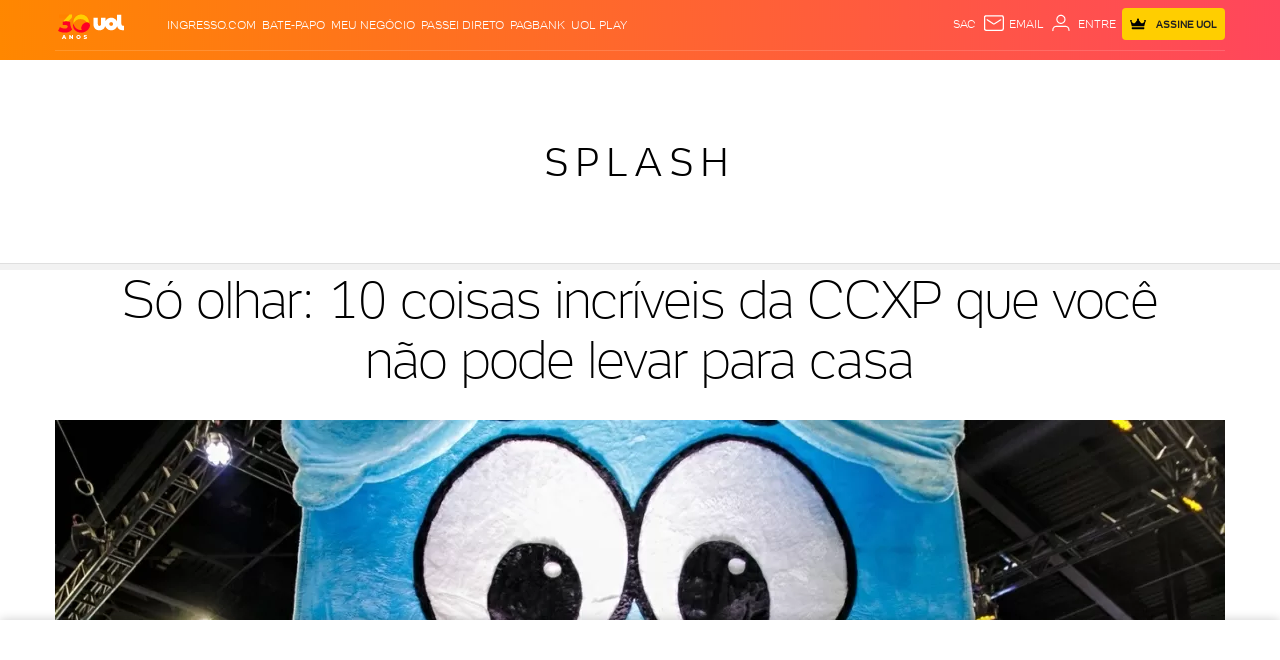

--- FILE ---
content_type: text/html;charset=UTF-8
request_url: https://entretenimento.uol.com.br/listas/so-olhar-10-coisas-incriveis-da-ccxp-que-voce-nao-pode-levar-para-casa.htm
body_size: 42726
content:
<!DOCTYPE html> <html lang="pt-br"> <head><meta charset="utf-8"><meta http-equiv="Content-Type" content="text/html; charset=utf-8"><script>window.adsType = 'uolads';
        window.pushAds = window.pushAds || [];</script><script>var _comscore = _comscore || [];
        _comscore.push({
            c1: "2",
            c2: "6036356",
            options: {
                enableFirstPartyCookie: true,
                bypassUserConsentRequirementFor1PCookie: true
            }
        });
        (function () {
            var s = document.createElement("script"),
                el = document.getElementsByTagName("script")[0];
            s.async = true;
            s.src = "https://sb.scorecardresearch.com/cs/6036356/beacon.js";
            el.parentNode.insertBefore(s, el);
        })();</script>    <title>Só olhar: 10 coisas incríveis da CCXP que você não pode levar para casa - 09/12/2018 - UOL Entretenimento</title><link rel="preconnect" href="https://stc.uol.com" crossorigin="anonymous"><link rel="preconnect" href="https://c.jsuol.com.br" crossorigin="anonymous"><link rel="preconnect" href="https://conteudo.jsuol.com.br" crossorigin="anonymous"><link rel="preconnect" href="https://conteudo.imguol.com.br" crossorigin="anonymous"><link rel="preconnect" href="https://me.jsuol.com.br" crossorigin="anonymous"><link rel="preconnect" href="https://www.google-analytics.com" crossorigin="anonymous"><link rel="dns-prefetch" href="https://stc.uol.com"><link rel="dns-prefetch" href="https://c.jsuol.com.br"><link rel="dns-prefetch" href="https://conteudo.jsuol.com.br"><link rel="dns-prefetch" href="https://conteudo.imguol.com.br"><link rel="dns-prefetch" href="https://me.jsuol.com.br"><link rel="dns-prefetch" href="https://www.google-analytics.com"><link rel="dns-prefetch" href="//securepubads.g.doubleclick.net.com"><link rel="dns-prefetch" href="https://tm.uol.com.br"><link rel="dns-prefetch" href="https://tm.jsuol.com.br">  <link rel="preload" href="https://stc.uol.com/c/webfont/projeto-grafico/v2/icones-setas/uol-icones-setas.woff?v6" as="font" crossorigin="anonymous" type="font/woff">  <link rel="preload" href="https://stc.uol.com/c/webfont/projeto-grafico/uol-font/verticais/Montserrat/Montserrat-Light.woff2" as="font" crossorigin="anonymous" type="font/woff2">  <link rel="preload" href="https://stc.uol.com/c/webfont/projeto-grafico/uol-font/verticais/Montserrat/Montserrat-Regular.woff2" as="font" crossorigin="anonymous" type="font/woff2">  <link rel="preload" href="https://stc.uol.com/c/webfont/projeto-grafico/uol-font/verticais/Montserrat/Montserrat-Medium.woff2" as="font" crossorigin="anonymous" type="font/woff2">  <link rel="preload" href="https://stc.uol.com/c/webfont/projeto-grafico/uol-font/verticais/Montserrat/Montserrat-SemiBold.woff2" as="font" crossorigin="anonymous" type="font/woff2">  <link rel="preload" href="https://stc.uol.com/c/webfont/projeto-grafico/uol-font/verticais/Montserrat/Montserrat-Bold.woff2" as="font" crossorigin="anonymous" type="font/woff2">   <link rel="preload" href="https://me.jsuol.com.br/aud/uolentretenimento.js" as="script" crossorigin="anonymous"><link rel="preload" href="//c.jsuol.com.br/assets/?loadComponent=media&contentType=js&tpl=assets/dist/libs/jquery.min&cache=202601232125" as="script" crossorigin="anonymous"><link rel="preload" href="//c.jsuol.com.br/assets/?loadComponent=media&contentType=js&tpl=assets/dist/audience/audience.min&cache=202601232125" as="script" crossorigin="anonymous">   <meta property="fb:pages" content="21539158238">    <meta property="fb:pages" content="146391125938238">    <meta property="fb:pages" content="702958396425837">    <meta property="fb:pages" content="115401215190141">    <meta property="fb:pages" content="221456874659747">    <meta property="fb:pages" content="124493634232128">    <meta property="fb:pages" content="123014924007">    <meta property="fb:pages" content="124400289445">    <meta property="fb:pages" content="143813098922">    <meta property="fb:pages" content="112341259449730">    <meta property="fb:pages" content="357889721305340">    <meta property="fb:pages" content="120098554660">    <meta  name="referrer" content="no-referrer-when-downgrade">  <meta  name="description" content="A CCXP 2018 (Comic&nbsp;Con&nbsp;Experience) é um lugar maravilhoso para os fãs do universo geek&nbsp; que gostam de gastar dinheiro em colecionáveis, revistas e todos os itens preferidos de seus super-heróis, séries e filmes prediletos. No entanto, te">  <meta  name="robots" content="index,follow,max-image-preview:large">  <meta  http-equiv="X-UA-Compatible" content="IE=edge,chrome=1">  <meta  name="viewport" content="width=device-width, viewport-fit=cover, initial-scale=1.0, user-scalable=yes, minimum-scale=1.0, maximum-scale=10.0">  <meta  name="format-detection" content="telephone=no">  <meta  name="google-site-verification" content="uPoEEmwsmGUXmhtQSbPK1DFcI9TNUZB19rqvpshC4vw">  <meta  name="p:domain_verify" content="iJ7w3DGFkgB03wl82ITt6M5nRz6orofQfPB1XWpvQ04=">  <meta  name="msapplication-tap-highlight" content="no">  <meta  property="fb:app_id" content="105376512840036">  <meta  property="og:name" content="UOL">  <meta  property="og:title" content="Só olhar: 10 coisas incríveis da CCXP que você não pode levar para casa">  <meta  property="og:description" content="A CCXP 2018 (Comic&nbsp;Con&nbsp;Experience) é um lugar maravilhoso para os fãs do universo geek&nbsp; que gostam de gastar dinheiro em colecionáveis, revistas e todos os itens preferidos de seus super-heróis, séries e filmes prediletos. No entanto, te">  <meta  property="og:image" content="https://conteudo.imguol.com.br/c/entretenimento/7c/2018/12/08/estande-da-turma-da-monica-na-ccxp-tem-sansao-gigante-1544290451760_v2_615x300.jpg">  <meta  property="og:image:width" content="615">  <meta  property="og:image:height" content="300">  <meta  property="og:url" content="https://entretenimento.uol.com.br/listas/so-olhar-10-coisas-incriveis-da-ccxp-que-voce-nao-pode-levar-para-casa.htm">  <meta  property="og:type" content="article">  <meta  property="og:locale" content="pt_BR">  <meta  property="article:publisher" content="https://www.facebook.com/UOL">  <meta  property="article:opinion" content="false">  <meta  name="twitter:title" content="Só olhar: 10 coisas incríveis da CCXP que você não pode levar para casa">  <meta  name="twitter:description" content="A CCXP 2018 (Comic&nbsp;Con&nbsp;Experience) é um lugar maravilhoso para os fãs do univers...">  <meta  name="twitter:image" content="https://conteudo.imguol.com.br/c/entretenimento/7c/2018/12/08/estande-da-turma-da-monica-na-ccxp-tem-sansao-gigante-1544290451760_v2_615x300.jpg">  <meta  name="twitter:card" content="summary_large_image">  <meta  name="twitter:site" content="uolgeek">    <link  rel="shortcut icon" href="//conteudo.imguol.com.br/c/_layout/favicon/uol2021.ico" type="image/x-icon">  <link  rel="canonical" href="https://entretenimento.uol.com.br/listas/so-olhar-10-coisas-incriveis-da-ccxp-que-voce-nao-pode-levar-para-casa.htm">  <link  rel="amphtml" href="https://entretenimento.uol.com.br/listas/so-olhar-10-coisas-incriveis-da-ccxp-que-voce-nao-pode-levar-para-casa.amp.htm">     <link rel="stylesheet" crossorigin="anonymous" href="//c.jsuol.com.br/assets/?loadComponent=assets&tpl=base-structure.css&origin=reset&hash=4059cd3ac981ad5b794445db8755cf45">  <link rel="stylesheet" crossorigin="anonymous" href="//c.jsuol.com.br/assets/?loadComponent=assets&tpl=default.css&origin=alert&hash=3ef46c4d0077cf26002a265cbc12b9ae">  <link rel="stylesheet" crossorigin="anonymous" href="//c.jsuol.com.br/assets/?loadComponent=assets&tpl=comment-default.css&origin=babel-login&hash=91d7a5c70881a89cc8b4a750bacdf38f">  <link rel="stylesheet" crossorigin="anonymous" href="//c.jsuol.com.br/assets/?loadComponent=assets&tpl=piano-modal.css&origin=piano-modal&hash=a4418fe9b4db17cbe132cf3e109d8100">  <link rel="stylesheet" crossorigin="anonymous" href="//c.jsuol.com.br/assets/?loadComponent=assets&tpl=base-structure-sharing.css&origin=share&hash=14ea5e6056b36967106ace2f32a0a307">  <link rel="stylesheet" crossorigin="anonymous" href="//c.jsuol.com.br/assets/?loadComponent=assets&tpl=ads-default.css&origin=ads&hash=f6faf9b8fbf41291c024efffed395bd7">  <link rel="stylesheet" crossorigin="anonymous" href="//c.jsuol.com.br/assets/?loadComponent=assets&tpl=base-structure-article.css&origin=title&hash=1edc0d14021ba5f19598f3c3ae060351">  <link rel="stylesheet" crossorigin="anonymous" href="//c.jsuol.com.br/assets/?loadComponent=assets&tpl=base-structure-colunists.css&origin=thumbnails&hash=d42e44e2ea1174425a662f855349f1c9">  <link rel="stylesheet" crossorigin="anonymous" href="//c.jsuol.com.br/assets/?loadComponent=assets&tpl=base-structure-related-content.css&origin=chartbeat-related-content&hash=f432ea2ad4aa1f57266ba455626286f9">  <link rel="stylesheet" crossorigin="anonymous" href="//c.jsuol.com.br/assets/?loadComponent=assets&tpl=collection-standard.css&origin=collection-standard&hash=06261e4944c4f5ef937855928154c901">  <link rel="stylesheet" crossorigin="anonymous" href="//c.jsuol.com.br/assets/?loadComponent=assets&tpl=components-loader.css&origin=components-loader&hash=c43419f735dcbf42ab96b7b5625fdb06">  <link rel="stylesheet" crossorigin="anonymous" href="//c.jsuol.com.br/assets/?loadComponent=assets&tpl=footer.css&origin=footer&hash=2bf820c1ae46c1b0fffba3da66a2a8b7">  <link rel="stylesheet" crossorigin="anonymous" href="//c.jsuol.com.br/assets/?loadComponent=assets&tpl=indice-default.css&origin=results-index&hash=4221ee04aeb21f954c8307fa754bc994">  <link rel="stylesheet" crossorigin="anonymous" href="//c.jsuol.com.br/assets/?loadComponent=assets&tpl=badge-content-past.css&origin=badge-content-past&hash=70b482b28d53080a08b170b0cfc116cf">  <link rel="stylesheet" crossorigin="anonymous" href="//c.jsuol.com.br/assets/?loadComponent=assets&tpl=list-highlights.css&origin=list-highlights&hash=cd7b667b705dad7c12b6d6297e2c041f">  <link rel="stylesheet" crossorigin="anonymous" href="//c.jsuol.com.br/assets/?loadComponent=assets&tpl=modal-content-ticker.css&origin=modal-content-ticker&hash=32981a32a91e4ae6e46193cc8df28ddb">  <link rel="stylesheet" crossorigin="anonymous" href="//c.jsuol.com.br/assets/?loadComponent=assets&tpl=base-structure-news-errata.css&origin=news-errata-view&hash=ab6e39d90fd0f148af99e150a403bd0b">  <link rel="stylesheet" crossorigin="anonymous" href="//c.jsuol.com.br/assets/?loadComponent=assets&tpl=report-error-default.css&origin=report-error-button&hash=ce779795c5896b205f0225b30d544540">  <link rel="stylesheet" crossorigin="anonymous" href="//c.jsuol.com.br/assets/?loadComponent=assets&tpl=results-index-wrapper.css&origin=results-index-wrapper&hash=381a0616cf1deb086452c56b49458139">  <link rel="stylesheet" crossorigin="anonymous" href="//c.jsuol.com.br/assets/?loadComponent=assets&tpl=title-default.css&origin=section-title&hash=dc3282fc734baff0c88434bf61cd0035">  <link rel="stylesheet" crossorigin="anonymous" href="//c.jsuol.com.br/assets/?loadComponent=assets&tpl=base-structure-education.css&origin=tabs&hash=c36ee33fb77db50b84660bee6abe22fd">  <link rel="stylesheet" crossorigin="anonymous" href="//c.jsuol.com.br/assets/?loadComponent=assets&tpl=chunk-color$entretenimento.css&origin=entretenimento&hash=91f673f13d32c45b8cdda819451cf9fb">    <script type="text/javascript">;(function() {
            window.createMeasureObserver = (measureName) => {
                var markPrefix = `_uol-measure-${measureName}-${new Date().getTime()}`;

                performance.mark(`${markPrefix}-start`);

                return {
                    end: function() {
                        performance.mark(`${markPrefix}-end`);
                        performance.measure(`uol-measure-${measureName}`, `${markPrefix}-start`, `${markPrefix}-end`);
                        performance.clearMarks(`${markPrefix}-start`);
                        performance.clearMarks(`${markPrefix}-end`);
                    }
                }
            };

            /**
            * Gerenciador de eventos
            */
            window.gevent = {
                stack: [],
                RUN_ONCE: true,
                on: function(name, callback, once) {
                    this.stack.push([name, callback, !!once]);
                },
                emit: function(name, args) {
                    for (var i = this.stack.length, item; i--;) {
                        item = this.stack[i];
                        if (item[0] === name) {
                            item[1](args);
                            if (item[2]) {
                                this.stack.splice(i, 1);
                            }
                        }
                    }
                }
            };

            var runningSearch = false;
            var hadAnUserEvent = true;
            var elementsToWatch = window.elementsToWatch = new Map();
            var innerHeight = window.innerHeight;

            // timestamp da última rodada do requestAnimationFrame
            // É usado para limitar a procura por elementos visíveis.
            var lastAnimationTS = 0;

            // verifica se elemento está no viewport do usuário
            var isElementInViewport = function(el) {
                var rect = el.getBoundingClientRect();
                var clientHeight = window.innerHeight || document.documentElement.clientHeight;

                // garante que usa ao mínimo 280px de margem para fazer o lazyload
                var margin = clientHeight + Math.max(280, clientHeight * 0.2);

                // se a base do componente está acima da altura da tela do usuário, está oculto
                if(rect.bottom < 0 && rect.bottom > margin * -1) {
                    return false;
                }

                // se o topo do elemento está abaixo da altura da tela do usuário, está oculto
                if(rect.top > margin) {
                    return false;
                }

                // se a posição do topo é negativa, verifica se a altura dele ainda
                // compensa o que já foi scrollado
                if(rect.top < 0 && rect.height + rect.top < 0) {
                    return false;
                }

                return true;
            };

            var asynxNextFreeTime = () => {
                return new Promise((resolve) => {
                    if(window.requestIdleCallback) {
                        window.requestIdleCallback(resolve, {
                            timeout: 5000,
                        });
                    } else {
                        window.requestAnimationFrame(resolve);
                    }
                });
            };

            var asyncValidateIfElIsInViewPort = function(promise, el) {
                return promise.then(() => {
                    if(el) {
                        if(isElementInViewport(el) == true) {
                            const cb = elementsToWatch.get(el);

                            // remove da lista para não ser disparado novamente
                            elementsToWatch.delete(el);

                            cb();
                        }
                    }
                }).then(asynxNextFreeTime);
            };

            // inicia o fluxo de procura de elementos procurados
            var look = function() {
                if(window.requestIdleCallback) {
                    window.requestIdleCallback(findByVisibleElements, {
                        timeout: 5000,
                    });
                } else {
                    window.requestAnimationFrame(findByVisibleElements);
                }
            };

            var findByVisibleElements = function(ts) {
                var elapsedSinceLast = ts - lastAnimationTS;

                // se não teve nenhum evento que possa alterar a página
                if(hadAnUserEvent == false) {
                    return look();
                }

                if(elementsToWatch.size == 0) {
                    return look();
                }

                if(runningSearch == true) {
                    return look();
                }

                // procura por elementos visíveis apenas 5x/seg
                if(elapsedSinceLast < 1000/5) {
                    return look();
                }

                // atualiza o último ts
                lastAnimationTS = ts;

                // reseta status de scroll para não entrar novamente aqui
                hadAnUserEvent = false;

                // indica que está rodando a procura por elementos no viewport
                runningSearch = true;

                const done = Array.from(elementsToWatch.keys()).reduce(asyncValidateIfElIsInViewPort, Promise.resolve());

                // obtém todos os elementos que podem ter view contabilizados
                //elementsToWatch.forEach(function(cb, el) {
                //    if(isElementInViewport(el) == true) {
                //        // remove da lista para não ser disparado novamente
                //        elementsToWatch.delete(el);
                //        cb(el);
                //    }
                //});

                done.then(function() { runningSearch = false; });

                // reinicia o fluxo de procura
                look();
            };

            /**
            * Quando o elemento `el` entrar no viewport (-20%), cb será disparado.
            */
            window.lazyload = function(el, cb) {
                if(el.nodeType != Node.ELEMENT_NODE) {
                    throw new Error("element parameter should be a Element Node");
                }

                if(typeof cb !== 'function') {
                    throw new Error("callback parameter should be a Function");
                }

                elementsToWatch.set(el, cb);
            }

            var setUserEvent = function() {
                hadAnUserEvent = true;
            };

            window.addEventListener('scroll', setUserEvent, { capture: true, passive: true });
            window.addEventListener('click', setUserEvent, { passive: true });
            window.addEventListener('resize', setUserEvent, { passive: true });
            window.addEventListener('load', setUserEvent, { once: true, passive: true });
            window.addEventListener('DOMContentLoaded', setUserEvent, { once: true, passive: true });
            window.gevent.on('allJSLoadedAndCreated', setUserEvent, window.gevent.RUN_ONCE);

            // inicia a validação
            look();
        })();</script><script type="text/javascript">var inHeadTS=(new Date).getTime();window.isUolNewGraphicDesign=!0,window[window.adsType]=window[window.adsType]||[],window.universal_variable=window.universal_variable||{},window.universal_variable.dfp={custom_params:{subchan:"",keyword:""}},window.universal_variable.page=window.universal_variable.page||{},window.universal_variable.page.tags=[22798];var _sf_async_config=_sf_async_config||{};_sf_async_config.uid=61085,_sf_async_config.domain="uol.com.br",_sf_async_config.flickerControl=!1,_sf_async_config.useCanonical=!0,_sf_async_config.autoDetect=!1;var _sf_startpt=(new Date).getTime();window.pageTags=[{"name":"Entretenimento","id":22798}]</script><script type="text/javascript">!function(t,n,o){t[n]=t[n]||function(){(t[n].q=t[n].q||[]).push(arguments)},t[n].t=t[n].t||[],t[n].t.push(o)}(window,"uolAnalytics","uolestacoes")</script><script crossorigin="anonymous" async src="https://me.jsuol.com.br/aud/uolentretenimento.js"></script>     <script async src="https://securepubads.g.doubleclick.net/tag/js/gpt.js"></script><script async src="https://tm.jsuol.com.br/modules/external/Prebid.js"></script>  <script async src="https://tm.jsuol.com.br/uoltm.js?id=ebo9lw"></script>   <link rel="preload" href="https://4b91477e-f67b-4d81-86db-a9742bd41e9c.edge.permutive.app/4b91477e-f67b-4d81-86db-a9742bd41e9c-web.js" as="script"><script async src="https://static.chartbeat.com/js/chartbeat_mab.js"></script>   <script>!function (e, t, n, s, u, a) {
                    e.twq || (s = e.twq = function () {
                            s.exe ? s.exe.apply(s, arguments) : s.queue.push(arguments);
                        }, s.version = '1.1', s.queue = [], u = t.createElement(n), u.async = !0, u.src =
                        'https://static.ads-twitter.com/uwt.js', a = t.getElementsByTagName(n)[0], a.parentNode.insertBefore(u,
                            a))
                }(window, document, 'script');
                twq('config', 'o8w3y');</script><script type="text/javascript">twq("event","tw-o8w3y-of3tq",{})</script>   <script type="text/javascript">(function(c,l,a,r,i,t,y){
                c[a]=c[a]||function(){(c[a].q=c[a].q||[]).push(arguments)};
                t=l.createElement(r);
                t.async=1;
                t.src= `https://www.clarity.ms/tag/${i}`;
                y=l.getElementsByTagName(r)[0];
                y.parentNode.insertBefore(t,y);
            })(window, document, "clarity", "script", "k0p1ivolq3");</script>  <script type="text/javascript">var Component={}</script> <script type="text/javascript" id="see-jserror">;(function(window) {
    // Valida se o navegador possui suporte para `Symbol`. Se não tiver,
    // está em um range de navegadores não mais suportados pelo UOL e que
    // não precisam ter o registro de erros feito.
    var isBrowserSupported = "Symbol" in window;

    console.log('[see-jserror] ativando registro de erro', isBrowserSupported);

    var historyErrors = [{
        message: "Script error.",
        stack: "Script error. at :0:0"
    }];

    var findError = function(data) {
        data = data || {};
        for(var i=0; i < historyErrors.length; i++) {
            if(data.message == historyErrors[i].message && data.stack == historyErrors[i].stack) {
                console.log('[see-jserror] erro já reportado');
                return true;
            }
        }

        historyErrors.push(data);

        return false;
    };

    var storageValidation = (function(window) {
        'use strict';
        var validation;
        try {
            // IE <= 9 e demais navegadores devem retornar TRUE
            validation = !!window.localStorage;

            // Se estiver em modo Private no Safari, DOM Exception será retornado,
            // alegando falta de espaço para armazenamento.
            if(validation === true) {
                localStorage.setItem('__test', '');
                localStorage.removeItem('__test');
            }
        } catch(e) {
            // possível erro de Access Denied no IE 10 ou
            // modo private no Safari.
            validation = false;
        }
        return validation;
    }(window));

    function getAdBlockerStatus() {
        try {
            switch (googlefc.getAdBlockerStatus()) {
            case googlefc.AdBlockerStatusEnum.EXTENSION_LEVEL_AD_BLOCKER:
                return 'EXTENSION_LEVEL_AD_BLOCKER';

            case googlefc.AdBlockerStatusEnum.NETWORK_LEVEL_AD_BLOCKER:
                return 'NETWORK_LEVEL_AD_BLOCKER';

            case googlefc.AdBlockerStatusEnum.NO_AD_BLOCKER:
                return 'NO_AD_BLOCKER';

            case googlefc.AdBlockerStatusEnum.UNKNOWN:
                return 'UNKNOWN';
            }
        } catch(err) {
            return `GOOGLEFC_ERROR: ${err.message}`;
        }
    };

    function continueReportError(data) {
        console.log('[see-jserror] novo erro reportado');

        var body = [{
            'groupingMap': {
                'Url': window.location.href,
                'UserAgent': window.navigator.userAgent + '',
                'CookieAtivado': window.navigator.cookieEnabled + '',
                'Language': window.navigator.language,
                'LocalStorage': storageValidation + '',
                'Erro': data.message || '',
                'Stack': data.stack || '',
                'AdBlockerStatus': getAdBlockerStatus(),
                'HitJsDomain': 'true',
                'ErrorTime': data.ErrorTime,
            },
            'measureMap': {
                'JSErrors': 1
            }
        }];

        // valida se tem acesso ao c.jsuol para descartar problemas de proxy ou bloqueios
        // em redes corporativas / adblocks
        fetch("https://c.jsuol.com.br/assets/?loadComponent=media&contentType=js").then(function(response) {
            if(response.status == 200) {
                return Promise.resolve();
            }

            return Promise.reject('Failed to fetch, statusCode ' + response.status);
        }).catch(function(err) {
            body[0].groupingMap.HitJsDomain = 'false';
            body[0].groupingMap.Erro += ' (hit jsuol: ' + err.message + ')';
        }).then(function() {
            var req = new XMLHttpRequest();
            req.open('POST', '//logger.uol.com.br/v1/?prd=41&disp=true&mm=true', true);
            req.setRequestHeader('Content-Type', 'application/json; charset=UTF-8');
            req.send(JSON.stringify(body));
        });
    }

    window.ReportError = function(data) {
        if(isBrowserSupported === false) {
            console.log('[see-jserror] browser not supported, ignoring error');
            return undefined;
        }

        try {
            console.log('[see-jserror] report error');

            // utiliza try..catch para evitar loop
            data = data || {};

            if(findError(data) == true) {
                return undefined;
            }

            data.ErrorTime = performance.now();

            // limita o wait ao Google FC em 5s para evitar perder registro de erro
            // caso ocorra algum problema com a lib
            var googleFcTimeout = setTimeout(function() {
                continueReportError(data);
            }, 5 * 1000);

            // Make sure that the properties exist on the window.
            window.googlefc = window.googlefc || {};
            window.googlefc.ccpa = window.googlefc.ccpa || {}
            window.googlefc.callbackQueue = window.googlefc.callbackQueue || [];

            // Garante que o Google FC está pronto e com o status de adblock obtido.
            googlefc.callbackQueue.push({
                'AD_BLOCK_DATA_READY': function () {
                    clearTimeout(googleFcTimeout);
                    continueReportError(data);
                }
            });
        } catch(err) {
            console.error('[see-jserror] erro ao enviar erro :/', err.message);
            return undefined;
        }
    };

    window.onerror = function(message, file, line, column, error) {
        try {
            // utiliza try..catch para evitar loop
            window.ReportError({
                message: error ? error.message : message,
                stack: error ? error.stack : message+' at '+file+':'+line+':'+column
            });
        } catch(e) { console.error('[see-jserror] catch ', e) }
    };
})(window);</script>  <script async src="https://imasdk.googleapis.com/js/sdkloader/ima3.js"></script>  <script type="text/javascript">window._uolabtestsev=window._uolabtestsev||[]</script>  <link rel="dns-prefetch" href="https://udr.uol.com.br">    </head><body class="  anchorAds" data-anchorAds="true"><noscript><img src="https://sb.scorecardresearch.com/p?c1=2&c2=6036356&cv=4.4.0&cj=1&sd" ></noscript><script type="text">var anchor = true</script>            <header class="header webalert_parent_container gradient fixed " data-chn-id="121" data-has-scroll-metrics='' data-scroll-metrics='' >  <div class="container"><div class="over"><div class="header-menu-lateral"> <ul class="products clearfix hidden-xs hidden-sm">  <li><a href="https://www.ingresso.com/?utm_source&#x3D;uol.com.br&amp;utm_medium&#x3D;barrauol&amp;utm_campaign&#x3D;linkfixo_barrauol&amp;utm_content&#x3D;barrauol-link-ingressocom&amp;utm_term&#x3D;barrauol-ingressocom" data-audience-click='{&quot;component&quot;:&quot;barra-uol&quot;,&quot;reference&quot;:&quot;item-ingresso.com&quot;,&quot;position&quot;:&quot;coluna-unica&quot;,&quot;area&quot;:&quot;barra-uol&quot;,&quot;mediaName&quot;:&quot;Home&quot;}'>Ingresso.com</a></li>  <li><a href="https://batepapo.uol.com.br/?utm_source&#x3D;midia-interna_uol.com.br&amp;utm_medium&#x3D;barrauol-internas&amp;utm_campaign&#x3D;linkfixo_barrauol&amp;utm_term&#x3D;barrauol-uolplay&amp;utm_content&#x3D;barrauol" data-audience-click='{&quot;component&quot;:&quot;barra-uol&quot;,&quot;reference&quot;:&quot;item-batepapo&quot;,&quot;position&quot;:&quot;coluna-unica&quot;,&quot;area&quot;:&quot;barra-uol&quot;,&quot;mediaName&quot;:&quot;Home&quot;}'>BATE-PAPO</a></li>  <li><a href="https://meunegocio.uol.com.br/?utm_source&#x3D;uol.com.br&amp;utm_medium&#x3D;barrauol&amp;utm_campaign&#x3D;linkfixo-barrauol-umn&amp;utm_term&#x3D;barrauol-umn&amp;utm_content&#x3D;barrauol-umn" data-audience-click='{&quot;component&quot;:&quot;barra-uol&quot;,&quot;reference&quot;:&quot;item-uol-meunegocio&quot;,&quot;position&quot;:&quot;coluna-unica&quot;,&quot;area&quot;:&quot;barra-uol&quot;,&quot;mediaName&quot;:&quot;Home&quot;}'>MEU NEGÓCIO</a></li>  <li><a href="https://www.passeidireto.com/?utm_source&#x3D;uol.com.br&amp;utm_medium&#x3D;barra-uol-interna" data-audience-click='{&quot;component&quot;:&quot;barra-uol&quot;,&quot;reference&quot;:&quot;item-cursos&quot;,&quot;position&quot;:&quot;coluna-unica&quot;,&quot;area&quot;:&quot;barra-uol&quot;,&quot;mediaName&quot;:&quot;Home&quot;}'>Passei Direto</a></li>  <li><a href="https://pagbank.onelink.me/Dzpm?pid&#x3D;midia-interna&amp;c&#x3D;26052023_uol_linkfixo&amp;af_channel&#x3D;uol&amp;af_adset&#x3D;parceiros&amp;af_dp&#x3D;psmyaccount%3A%2F%2Fhome&amp;utm_source&#x3D;appsflyer-midia-interna&amp;utm_medium&#x3D;uol&amp;utm_campaign&#x3D;26052023_uol_linkfixo&amp;utm_content&#x3D;parceiros&amp;af_web_dp&#x3D;https%3A%2F%2Fpagseguro.com.br&amp;af_force_deeplink&#x3D;true" data-audience-click='{&quot;component&quot;:&quot;barra-uol&quot;,&quot;reference&quot;:&quot;item-pagbank&quot;,&quot;position&quot;:&quot;coluna-unica&quot;,&quot;area&quot;:&quot;barra-uol&quot;,&quot;mediaName&quot;:&quot;Home&quot;}'>PagBank</a></li>  <li><a href="https://play.uol.com.br/?utm_source&#x3D;uol.com.br&amp;utm_medium&#x3D;barrauol&amp;utm_campaign&#x3D;linkfixo_barrauol&amp;utm_term&#x3D;barrauol-uolplay&amp;utm_content&#x3D;barrauol" data-audience-click='{&quot;channel&quot;:&quot;uolplay&quot;,&quot;category&quot;:&quot;menu&quot;,&quot;reference&quot;:&quot;menu-topo-nivel-1&quot;,&quot;component&quot;:&quot;barra-uol&quot;,&quot;position&quot;:&quot;coluna-unica&quot;,&quot;area&quot;:&quot;barra-uol&quot;,&quot;mediaName&quot;:&quot;Home&quot;}'>UOL Play</a></li>  </ul>  </div><div class="header-logo"><div class="logo "><div class="alignment"><a href="https://www.uol.com.br/" aria-label="UOL - O melhor conteúdo" data-audience-click='{&quot;component&quot;:&quot;barra-uol&quot;,&quot;reference&quot;:&quot;logo-uol&quot;,&quot;position&quot;:&quot;coluna-unica&quot;,&quot;area&quot;:&quot;barra-uol&quot;}'><picture>   <img  src="https://conteudo.imguol.com.br/c/_layout/v3/logo-30-anos/logo-uol-30-negativo.svg" class="logo logo-uol-svg" width="60" height="21" alt="UOL - O melhor conteúdo">   </picture></a> <a href="https://entretenimento.uol.com.br" aria-label="Entretenimento"  data-audience-click='{&quot;component&quot;:&quot;barra-uol&quot;,&quot;reference&quot;:&quot;ir-para-home-principal&quot;,&quot;position&quot;:&quot;coluna-unica&quot;,&quot;area&quot;:&quot;barra-uol&quot;}'><span class="station">Entretenimento</span> </a>  </div></div><?xml version="1.0" encoding="utf-8"?> <svg  version='1.1' xmlns='http://www.w3.org/2000/svg' xmlns:xlink='http://www.w3.org/1999/xlink' x='0px' y='0px' viewBox='0 0 48 48' style='display:none;' xml:space='preserve' class='' preserveAspectRatio='xMidYMin'>    <symbol id="svg-uol" viewBox="0 0 37.6 14.2"><path d="M12.8,2.8v2.8c0.3-1.6,1.1-2.9,2.5-4S18.2,0,20,0s3.4,0.5,4.6,1.6s2,2.4,2.4,4V0.4h2.1	c0.9,0,1.5,0.2,1.8,0.7s0.5,1,0.5,1.8V10h6.2v1.6c0,0.9-0.2,1.5-0.6,1.8s-1,0.5-1.9,0.5H27V8.7c-0.3,1.5-1.1,2.8-2.5,3.9	s-2.8,1.6-4.5,1.6c-1.8,0-3.4-0.6-4.7-1.7s-2.2-2.5-2.5-4.2c-0.1,2.2-0.7,3.7-1.8,4.6s-2.6,1.3-4.6,1.3s-3.6-0.5-4.7-1.5	S0,9.9,0,7.6V0.3h2.1C3,0.3,3.6,0.5,3.9,1s0.5,1,0.5,1.8v4.8c0,0.9,0.2,1.6,0.6,1.9S5.9,10,6.5,10s1.1-0.2,1.4-0.5s0.6-1,0.6-1.9	V0.3h2.1c0.9,0,1.5,0.2,1.8,0.7S12.8,2,12.8,2.8z M17,7.1c0,0.9,0.3,1.6,0.8,2.2s1.3,0.9,2.1,0.9s1.6-0.3,2.2-0.9S23,8,23,7.1	s-0.3-1.6-0.9-2.2S20.8,4,19.9,4s-1.6,0.3-2.1,0.9S17,6.2,17,7.1z"/></symbol>     </svg> </div>   <div class="header-services"><ul class="services black"><li class="hidden-xs hidden-sm sac"><a href="https://sac.uol.com.br/" data-audience-click='{&quot;component&quot;:&quot;barra-uol&quot;,&quot;reference&quot;:&quot;item-sac&quot;,&quot;position&quot;:&quot;coluna-unica&quot;,&quot;area&quot;:&quot;barra-uol&quot;,&quot;mediaName&quot;:&quot;Home&quot;}'>sac</a></li><li><a href="https://mail.uol.com.br/checkin" id="uol-mail-link" class="email" data-audience-click='{&quot;action&quot;:&quot;clique&quot;,&quot;component&quot;:&quot;barra-uol&quot;,&quot;reference&quot;:&quot;email-checkin&quot;,&quot;position&quot;:&quot;coluna-unica&quot;,&quot;area&quot;:&quot;barra-uol&quot;,&quot;mediaName&quot;:&quot;Home&quot;}' aria-label="UOL Mail - O email do UOL"><div class="mail-notification"></div> <svg class="email-icon"><use xlink:href="#svg-mail"></svg> </a></li><li class="widget"><div id="profile-avatar" class="widget-profile" data-config='{"sourceJs":"//conteudo.jsuol.com.br/p/perfil/js/widgetNotify.v3.js","avatarSize":"full","avatarIconColor":"white","widgetStyle":{"username":"color:#fff;","counter":"","zIndex":6000007}}'></div><script>window.widgetCustom = {"comments":{"titulo":"Deixe seu comentário","texto":"Para dar sua opinião e participar do debate, faça seu login no UOL"},"ver-depois":{"titulo":"Salve seus links","texto":"Para ver depois o conteúdo que você escolheu, faça seu login no UOL"},"poll":{"titulo":"Vote na enquete","texto":"Para confirmar sua escolha, faça seu login no UOL"},"login-news-feedback":{"titulo":"O conteúdo foi útil para você?","texto":"Para confirmar sua escolha, faça seu login no UOL"}};</script></li><li class="signin" data-subscriber-page="false"><a href=" https://assine.uol.com.br/?utm_source=uol.com.br&utm_medium=barra-uol&utm_campaign=barra-uol-assine&utm_content=botao-assine-entretenimento" title="Assine" data-audience-print='{&quot;action&quot;:&quot;impressao&quot;,&quot;category&quot;:&quot;botao-assine-topo&quot;,&quot;component&quot;:&quot;botao-assine-topo&quot;,&quot;reference&quot;:&quot;componente-visualizado&quot;}' data-audience-click='{&quot;component&quot;:&quot;barra-uol&quot;,&quot;reference&quot;:&quot;botao-assine&quot;,&quot;position&quot;:&quot;coluna-unica&quot;,&quot;area&quot;:&quot;barra-uol&quot;,&quot;mediaName&quot;:&quot;Home&quot;}'><svg class="crown-icon for-320"><use xlink:href="#svg-crown"></svg> <span>Assine</span><span>UOL</span></a></li></ul> </div></div><div class="under hidden-xs"><nav data-async-header="false" data-menu-updated="20260123154122" class="header-menu gradient    hrz  ">  <div class="menu-layer"><ul class="menu-wrapper ">  <li class="menu-item has-submenu"><a  href="https://produtos.uol.com.br/?utm_source&#x3D;home_organic_menu-fixo-header&amp;utm_medium&#x3D;home&amp;utm_campaign&#x3D;home_organic_menu-fixo-header" title="Produtos" data-audience-click='{&quot;component&quot;:&quot;menu&quot;,&quot;reference&quot;:&quot;menu-topo-nivel-1&quot;,&quot;area&quot;:&quot;produtos&quot;,&quot;position&quot;:&quot;item-2&quot;}'>Produtos  </a>  <div class="submenu  ">   <div class="submenu-item ">  <ul >  <li ><a  href="https://plus.uol.com.br/?utm_source&#x3D;home_organic_menu-produtos&amp;utm_medium&#x3D;home&amp;utm_campaign&#x3D;home_organic_menu-produtos" title="UOL+" data-audience-click='{&quot;component&quot;:&quot;menu&quot;,&quot;reference&quot;:&quot;menu-topo-nivel-2&quot;,&quot;area&quot;:&quot;produtos&quot;,&quot;position&quot;:&quot;item-1&quot;}'>UOL+</a></li>  <li ><a  href="https://play.uol.com.br/?utm_source&#x3D;home_organic_menu-fixo-header-pv&amp;utm_medium&#x3D;home&amp;utm_campaign&#x3D;home_organic_menu-fixo-header-pv " title="UOL Play - TV Online" data-audience-click='{&quot;component&quot;:&quot;menu&quot;,&quot;reference&quot;:&quot;menu-topo-nivel-2&quot;,&quot;area&quot;:&quot;produtos&quot;,&quot;position&quot;:&quot;item-2&quot;}'>UOL Play - TV Online</a></li>  <li ><a  href="https://play.uol.com.br/lp/universalplus?utm_source&#x3D;home_organic_menu-fixo-header-universal&amp;utm_medium&#x3D;home&amp;utm_campaign&#x3D;home_organic_menu-fixo-header-universal " title="Universal+" data-audience-click='{&quot;component&quot;:&quot;menu&quot;,&quot;reference&quot;:&quot;menu-topo-nivel-2&quot;,&quot;area&quot;:&quot;produtos&quot;,&quot;position&quot;:&quot;item-3&quot;}'>Universal+</a></li>  <li ><a  href="https://play.uol.com.br/lp/esportes/max?utm_source&#x3D;home_organic_menu-fixo-header-champions&amp;utm_medium&#x3D;home&amp;utm_campaign&#x3D;home_organic_menu-fixo-header-champions " title="Champions League" data-audience-click='{&quot;component&quot;:&quot;menu&quot;,&quot;reference&quot;:&quot;menu-topo-nivel-2&quot;,&quot;area&quot;:&quot;produtos&quot;,&quot;position&quot;:&quot;item-4&quot;}'>Champions League</a></li>  <li ><a  href="https://produtos.drive.uol.com.br/?utm_source&#x3D;home_organic_menu-produtos&amp;utm_medium&#x3D;home&amp;utm_campaign&#x3D;home_organic_menu-produtos" title="UOL Drive" data-audience-click='{&quot;component&quot;:&quot;menu&quot;,&quot;reference&quot;:&quot;menu-topo-nivel-2&quot;,&quot;area&quot;:&quot;produtos&quot;,&quot;position&quot;:&quot;item-5&quot;}'>UOL Drive</a></li>  <li ><a  href="https://assistenciatecnica.uol.com.br/?utm_source&#x3D;home_organic_menu-fixo-header&amp;utm_medium&#x3D;home&amp;utm_campaign&#x3D;home_organic_menu-fixo-header" title="UOL Assistência Técnica" data-audience-click='{&quot;component&quot;:&quot;menu&quot;,&quot;reference&quot;:&quot;menu-topo-nivel-2&quot;,&quot;area&quot;:&quot;produtos&quot;,&quot;position&quot;:&quot;item-7&quot;}'>UOL Assistência Técnica</a></li>  <li ><a  href="https://resolve.uol.com.br/?utm_source&#x3D;home_organic_menu-fixo-header&amp;utm_medium&#x3D;home&amp;utm_campaign&#x3D;home_organic_menu-fixo-header" title="UOL Resolve" data-audience-click='{&quot;component&quot;:&quot;menu&quot;,&quot;reference&quot;:&quot;menu-topo-nivel-2&quot;,&quot;area&quot;:&quot;produtos&quot;,&quot;position&quot;:&quot;item-8&quot;}'>UOL Resolve</a></li>  <li ><a  href="https://antivirus.uol.com.br/?utm_source&#x3D;home_organic_menu-fixo-header&amp;utm_medium&#x3D;home&amp;utm_campaign&#x3D;home_organic_menu-fixo-header" title="UOL Antivírus" data-audience-click='{&quot;component&quot;:&quot;menu&quot;,&quot;reference&quot;:&quot;menu-topo-nivel-2&quot;,&quot;area&quot;:&quot;produtos&quot;,&quot;position&quot;:&quot;item-9&quot;}'>UOL Antivírus</a></li>  <li ><a  href="https://batepapo.uol.com.br/?utm_source&#x3D;home_organic_menu-fixo-header&amp;utm_medium&#x3D;home&amp;utm_campaign&#x3D;home_organic_menu-fixo-header" title="Bate-Papo UOL" data-audience-click='{&quot;component&quot;:&quot;menu&quot;,&quot;reference&quot;:&quot;menu-topo-nivel-2&quot;,&quot;area&quot;:&quot;produtos&quot;,&quot;position&quot;:&quot;item-10&quot;}'>Bate-Papo UOL</a></li>  <li ><a  href="https://sexo.uol.com.br/?utm_source&#x3D;home_organic_menu-fixo-header&amp;utm_medium&#x3D;home&amp;utm_campaign&#x3D;home_organic_menu-fixo-header" title="UOL Sexo" data-audience-click='{&quot;component&quot;:&quot;menu&quot;,&quot;reference&quot;:&quot;menu-topo-nivel-2&quot;,&quot;area&quot;:&quot;produtos&quot;,&quot;position&quot;:&quot;item-11&quot;}'>UOL Sexo</a></li>  <li ><a  href="https://email.uol.com.br/bem-vindo?utm_source&#x3D;home_organic_menu-fixo-header&amp;utm_medium&#x3D;home&amp;utm_campaign&#x3D;home_organic_menu-fixo-header" title="UOL Mail" data-audience-click='{&quot;component&quot;:&quot;menu&quot;,&quot;reference&quot;:&quot;menu-topo-nivel-2&quot;,&quot;area&quot;:&quot;produtos&quot;,&quot;position&quot;:&quot;item-12&quot;}'>UOL Mail</a></li>  <li ><a  href="https://clube.uol.com.br/?utm_source&#x3D;home_organic_menu-fixo-header&amp;utm_medium&#x3D;home&amp;utm_campaign&#x3D;home_organic_menu-fixo-header" title="Clube UOL" data-audience-click='{&quot;component&quot;:&quot;menu&quot;,&quot;reference&quot;:&quot;menu-topo-nivel-2&quot;,&quot;area&quot;:&quot;produtos&quot;,&quot;position&quot;:&quot;item-13&quot;}'>Clube UOL</a></li>  <li ><a  href="https://ads.uol.com.br/?utm_source&#x3D;home_organic_menu-fixo-header&amp;utm_medium&#x3D;home&amp;utm_campaign&#x3D;home_organic_menu-fixo-header" title="UOL ADS" data-audience-click='{&quot;component&quot;:&quot;menu&quot;,&quot;reference&quot;:&quot;menu-topo-nivel-2&quot;,&quot;area&quot;:&quot;produtos&quot;,&quot;position&quot;:&quot;item-14&quot;}'>UOL ADS</a></li>  <li ><a  href="https://uolhost.uol.com.br/?utm_source&#x3D;home_organic_menu-fixo-header&amp;utm_medium&#x3D;home&amp;utm_campaign&#x3D;home_organic_menu-fixo-header" title="UOL Host" data-audience-click='{&quot;component&quot;:&quot;menu&quot;,&quot;reference&quot;:&quot;menu-topo-nivel-2&quot;,&quot;area&quot;:&quot;produtos&quot;,&quot;position&quot;:&quot;item-15&quot;}'>UOL Host</a></li>  <li ><a  href="https://uolhost.uol.com.br/registro-de-dominio/?utm_source&#x3D;home_organic_menu-fixo-header&amp;utm_medium&#x3D;home&amp;utm_campaign&#x3D;home_organic_menu-fixo-header" title="Domínio" data-audience-click='{&quot;component&quot;:&quot;menu&quot;,&quot;reference&quot;:&quot;menu-topo-nivel-2&quot;,&quot;area&quot;:&quot;produtos&quot;,&quot;position&quot;:&quot;item-17&quot;}'>Domínio</a></li>  <li ><a  href="https://uolhost.uol.com.br/loja-virtual/?utm_source&#x3D;home_organic_menu-fixo-header&amp;utm_medium&#x3D;home&amp;utm_campaign&#x3D;home_organic_menu-fixo-header" title="Loja Virtual" data-audience-click='{&quot;component&quot;:&quot;menu&quot;,&quot;reference&quot;:&quot;menu-topo-nivel-2&quot;,&quot;area&quot;:&quot;produtos&quot;,&quot;position&quot;:&quot;item-18&quot;}'>Loja Virtual</a></li>  <li ><a  href="https://uolhost.uol.com.br/criador-de-sites/?utm_source&#x3D;home_organic_menu-fixo-header&amp;utm_medium&#x3D;home&amp;utm_campaign&#x3D;home_organic_menu-fixo-header" title="Criador de Sites" data-audience-click='{&quot;component&quot;:&quot;menu&quot;,&quot;reference&quot;:&quot;menu-topo-nivel-2&quot;,&quot;area&quot;:&quot;produtos&quot;,&quot;position&quot;:&quot;item-19&quot;}'>Criador de Sites</a></li>  <li ><a  href="https://uolhost.uol.com.br/e-mail/?utm_source&#x3D;home_organic_menu-fixo-header&amp;utm_medium&#x3D;home&amp;utm_campaign&#x3D;home_organic_menu-fixo-header" title="E-mail Profissional" data-audience-click='{&quot;component&quot;:&quot;menu&quot;,&quot;reference&quot;:&quot;menu-topo-nivel-2&quot;,&quot;area&quot;:&quot;produtos&quot;,&quot;position&quot;:&quot;item-20&quot;}'>E-mail Profissional</a></li>  <li ><a  href="https://afiliados.uol.com.br/index.html?utm_source&#x3D;home_organic_menu-fixo-header&amp;utm_medium&#x3D;home&amp;utm_campaign&#x3D;home_organic_menu-fixo-header#" title="UOL Afiliados" data-audience-click='{&quot;component&quot;:&quot;menu&quot;,&quot;reference&quot;:&quot;menu-topo-nivel-2&quot;,&quot;area&quot;:&quot;produtos&quot;,&quot;position&quot;:&quot;item-21&quot;}'>UOL Afiliados</a></li>  </ul></div>  <div class="submenu-item assine-vitrine-fixa">   <h4 class="submenu-title"><a  href="https://assine.uol.com.br/?utm_source&#x3D;uol_home_menu-produtos&amp;utm_medium&#x3D;linkfixo_submenu_produtos-cta-assine&amp;utm_campaign&#x3D;uolhome-submenu_produtos-cta-assine" title="Assine UOL" data-audience-click='{&quot;component&quot;:&quot;menu&quot;,&quot;reference&quot;:&quot;menu-topo-nivel-2-chapeu-vitrine&quot;,&quot;area&quot;:&quot;assine&quot;,&quot;position&quot;:&quot;titulo&quot;}'>Assine UOL<svg><use xlink:href="#svg-single-arrow-right" /></svg></a></h4>  <ul >  <li ><a  href="https://assine.uol.com.br/" title="&lt;b&gt;4003-6118&lt;/b&gt; capitais" data-audience-click='{&quot;component&quot;:&quot;menu&quot;,&quot;reference&quot;:&quot;menu-topo-nivel-2-vitrine&quot;,&quot;area&quot;:&quot;assine&quot;,&quot;position&quot;:&quot;item-1&quot;}'><b>4003-6118</b> capitais</a></li>  <li ><a  href="https://assine.uol.com.br/" title="&lt;b&gt;0800 703 3000&lt;/b&gt; demais localidades" data-audience-click='{&quot;component&quot;:&quot;menu&quot;,&quot;reference&quot;:&quot;menu-topo-nivel-2-vitrine&quot;,&quot;area&quot;:&quot;assine&quot;,&quot;position&quot;:&quot;item-1&quot;}'><b>0800 703 3000</b> demais localidades</a></li>  <li ><a  href="https://assine.uol.com.br/" title="Assine e tenha acesso ilimitado ao conteúdo exclusivo e a produtos UOL" data-audience-click='{&quot;component&quot;:&quot;menu&quot;,&quot;reference&quot;:&quot;menu-topo-nivel-2-vitrine&quot;,&quot;area&quot;:&quot;assine&quot;,&quot;position&quot;:&quot;item-2&quot;}'>Assine e tenha acesso ilimitado ao conteúdo exclusivo e a produtos UOL</a></li>  </ul></div>  </div>  </li>  <li class="menu-item"><a  href="https://www.uol.com.br/flash/" title="Flash" data-audience-click='{&quot;component&quot;:&quot;menu&quot;,&quot;reference&quot;:&quot;menu-topo-nivel-1&quot;,&quot;position&quot;:&quot;item-3&quot;,&quot;area&quot;:&quot;flash&quot;}'>Flash  </a>  </li>  <li class="menu-item has-submenu"><a  href="https://noticias.uol.com.br/" title="Notícias" data-audience-click='{&quot;component&quot;:&quot;menu&quot;,&quot;reference&quot;:&quot;menu-topo-nivel-1&quot;,&quot;area&quot;:&quot;noticias&quot;,&quot;position&quot;:&quot;item-5&quot;}'>Notícias  </a>  <div class="submenu  ">   <div class="submenu-item ">  <ul >  <li ><a  href="https://noticias.uol.com.br/blogs-e-colunas/" title="Colunas" data-audience-click='{&quot;component&quot;:&quot;menu&quot;,&quot;reference&quot;:&quot;menu-topo-nivel-2&quot;,&quot;area&quot;:&quot;noticias&quot;,&quot;position&quot;:&quot;item-2&quot;}'>Colunas</a></li>  <li ><a  href="https://noticias.uol.com.br/cotidiano/" title="Cotidiano" data-audience-click='{&quot;component&quot;:&quot;menu&quot;,&quot;reference&quot;:&quot;menu-topo-nivel-2&quot;,&quot;area&quot;:&quot;noticias&quot;,&quot;position&quot;:&quot;item-3&quot;}'>Cotidiano</a></li>  <li ><a  href="https://educacao.uol.com.br/" title="Educação" data-audience-click='{&quot;component&quot;:&quot;menu&quot;,&quot;reference&quot;:&quot;menu-topo-nivel-2&quot;,&quot;area&quot;:&quot;noticias&quot;,&quot;position&quot;:&quot;item-4&quot;}'>Educação</a></li>  <li ><a  href="https://noticias.uol.com.br/eleicoes/" title="Eleições" data-audience-click='{&quot;component&quot;:&quot;menu&quot;,&quot;reference&quot;:&quot;menu-topo-nivel-2&quot;,&quot;area&quot;:&quot;noticias&quot;,&quot;position&quot;:&quot;item-5&quot;}'>Eleições</a></li>  <li ><a  href="https://noticias.uol.com.br/politica/governo-lula/" title="Governo Lula" data-audience-click='{&quot;component&quot;:&quot;menu&quot;,&quot;reference&quot;:&quot;menu-topo-nivel-2&quot;,&quot;area&quot;:&quot;noticias&quot;,&quot;position&quot;:&quot;item-6&quot;}'>Governo Lula</a></li>  <li ><a  href="https://noticias.uol.com.br/internacional/" title="Internacional" data-audience-click='{&quot;component&quot;:&quot;menu&quot;,&quot;reference&quot;:&quot;menu-topo-nivel-2&quot;,&quot;area&quot;:&quot;noticias&quot;,&quot;position&quot;:&quot;item-7&quot;}'>Internacional</a></li>  <li ><a  href="https://noticias.uol.com.br/previsao-do-tempo/" title="Previsão do tempo" data-audience-click='{&quot;component&quot;:&quot;menu&quot;,&quot;reference&quot;:&quot;menu-topo-nivel-2&quot;,&quot;area&quot;:&quot;noticias&quot;,&quot;position&quot;:&quot;item-9&quot;}'>Previsão do tempo</a></li>  <li ><a  href="https://noticias.uol.com.br/saude/" title="Saúde" data-audience-click='{&quot;component&quot;:&quot;menu&quot;,&quot;reference&quot;:&quot;menu-topo-nivel-2&quot;,&quot;area&quot;:&quot;noticias&quot;,&quot;position&quot;:&quot;item-10&quot;}'>Saúde</a></li>  <li ><a  href="https://noticias.uol.com.br/confere/" title="UOL Confere" data-audience-click='{&quot;component&quot;:&quot;menu&quot;,&quot;reference&quot;:&quot;menu-topo-nivel-2&quot;,&quot;area&quot;:&quot;noticias&quot;,&quot;position&quot;:&quot;item-11&quot;}'>UOL Confere</a></li>  <li ><a  href="https://noticias.uol.com.br/newsletters/?pra-comecar-o-dia" title="Newsletters" data-audience-click='{&quot;component&quot;:&quot;menu&quot;,&quot;reference&quot;:&quot;menu-topo-nivel-2&quot;,&quot;area&quot;:&quot;noticias&quot;,&quot;position&quot;:&quot;item-13&quot;}'>Newsletters</a></li>  <li ><a  href="https://noticias.uol.com.br/ultimas/" title="Últimas notícias" data-audience-click='{&quot;component&quot;:&quot;menu&quot;,&quot;reference&quot;:&quot;menu-topo-nivel-2&quot;,&quot;area&quot;:&quot;noticias&quot;,&quot;position&quot;:&quot;item-15&quot;}'>Últimas notícias</a></li>  </ul></div>  <div class="submenu-item ">   <h4 class="submenu-title"><a  href="https://noticias.uol.com.br/loterias" title="Loterias" data-audience-click='{&quot;component&quot;:&quot;menu&quot;,&quot;reference&quot;:&quot;menu-topo-nivel-2-chapeu-vitrine&quot;,&quot;area&quot;:&quot;noticias&quot;,&quot;position&quot;:&quot;titulo&quot;}'>Loterias<svg><use xlink:href="#svg-single-arrow-right" /></svg></a></h4>  <ul  class="loterias">  <li ><a  href="https://noticias.uol.com.br/loterias/mega-sena/" title="Mega Sena" data-audience-click='{&quot;component&quot;:&quot;menu&quot;,&quot;reference&quot;:&quot;menu-topo-nivel-2-vitrine&quot;,&quot;area&quot;:&quot;noticias&quot;,&quot;position&quot;:&quot;item-1&quot;}'>Mega Sena</a></li>  <li ><a  href="https://noticias.uol.com.br/loterias/quina/" title="Quina" data-audience-click='{&quot;component&quot;:&quot;menu&quot;,&quot;reference&quot;:&quot;menu-topo-nivel-2-vitrine&quot;,&quot;area&quot;:&quot;noticias&quot;,&quot;position&quot;:&quot;item-2&quot;}'>Quina</a></li>  <li ><a  href="https://noticias.uol.com.br/loterias/lotofacil/" title="Lotofácil" data-audience-click='{&quot;component&quot;:&quot;menu&quot;,&quot;reference&quot;:&quot;menu-topo-nivel-2-vitrine&quot;,&quot;area&quot;:&quot;noticias&quot;,&quot;position&quot;:&quot;item-3&quot;}'>Lotofácil</a></li>  <li ><a  href="https://noticias.uol.com.br/loterias/lotomania/" title="Lotomania" data-audience-click='{&quot;component&quot;:&quot;menu&quot;,&quot;reference&quot;:&quot;menu-topo-nivel-2-vitrine&quot;,&quot;area&quot;:&quot;noticias&quot;,&quot;position&quot;:&quot;item-4&quot;}'>Lotomania</a></li>  <li ><a  href="https://noticias.uol.com.br/loterias/" title="Outras loterias" data-audience-click='{&quot;component&quot;:&quot;menu&quot;,&quot;reference&quot;:&quot;menu-topo-nivel-2-vitrine&quot;,&quot;area&quot;:&quot;noticias&quot;,&quot;position&quot;:&quot;item-5&quot;}'>Outras loterias</a></li>  </ul></div>  <div class="submenu-item ">   <h4 class="submenu-title"><a  href="https://www.uol.com.br/podcasts/" title="Podcasts" data-audience-click='{&quot;component&quot;:&quot;menu&quot;,&quot;reference&quot;:&quot;menu-topo-nivel-2-chapeu-vitrine&quot;,&quot;area&quot;:&quot;noticias&quot;,&quot;position&quot;:&quot;titulo&quot;}'>Podcasts<svg><use xlink:href="#svg-single-arrow-right" /></svg></a></h4>  <ul  class="podcasts">  <li ><a  href="https://noticias.uol.com.br/colunas/a-hora/" title="A Hora" data-audience-click='{&quot;component&quot;:&quot;menu&quot;,&quot;reference&quot;:&quot;menu-topo-nivel-2-vitrine&quot;,&quot;area&quot;:&quot;noticias&quot;,&quot;position&quot;:&quot;item-1&quot;}'>A Hora</a></li>  <li ><a  href="https://noticias.uol.com.br/podcast/uol-prime-podcast/" title="UOL Prime" data-audience-click='{&quot;component&quot;:&quot;menu&quot;,&quot;reference&quot;:&quot;menu-topo-nivel-2-vitrine&quot;,&quot;area&quot;:&quot;noticias&quot;,&quot;position&quot;:&quot;item-2&quot;}'>UOL Prime</a></li>  <li ><a  href="https://www.uol.com.br/esporte/podcast/posse-de-bola/" title="Posse de Bola" data-audience-click='{&quot;component&quot;:&quot;menu&quot;,&quot;reference&quot;:&quot;menu-topo-nivel-2-vitrine&quot;,&quot;area&quot;:&quot;noticias&quot;,&quot;position&quot;:&quot;item-3&quot;}'>Posse de Bola</a></li>  <li ><a  href="https://www.uol.com.br/universa/podcast/desculpa-alguma-coisa/" title="Desculpa Alguma Coisa" data-audience-click='{&quot;component&quot;:&quot;menu&quot;,&quot;reference&quot;:&quot;menu-topo-nivel-2-vitrine&quot;,&quot;area&quot;:&quot;noticias&quot;,&quot;position&quot;:&quot;item-4&quot;}'>Desculpa Alguma Coisa</a></li>  <li ><a  href="https://www.uol.com.br/tilt/podcast/deutilt/" title="Deu Tilt" data-audience-click='{&quot;component&quot;:&quot;menu&quot;,&quot;reference&quot;:&quot;menu-topo-nivel-2-vitrine&quot;,&quot;area&quot;:&quot;noticias&quot;,&quot;position&quot;:&quot;item-5&quot;}'>Deu Tilt</a></li>  <li ><a  href="https://www.uol.com.br/play/diva-de-cnpj/" title="Divã de CNPJ" data-audience-click='{&quot;component&quot;:&quot;menu&quot;,&quot;reference&quot;:&quot;menu-topo-nivel-2-vitrine&quot;,&quot;area&quot;:&quot;noticias&quot;,&quot;position&quot;:&quot;item-6&quot;}'>Divã de CNPJ</a></li>  <li ><a  href="https://economia.uol.com.br/podcast/midia-e-marketing/" title="Mídia e Marketing" data-audience-click='{&quot;component&quot;:&quot;menu&quot;,&quot;reference&quot;:&quot;menu-topo-nivel-2-vitrine&quot;,&quot;area&quot;:&quot;noticias&quot;,&quot;position&quot;:&quot;item-7&quot;}'>Mídia e Marketing</a></li>  </ul></div>  </div>  </li>  <li class="menu-item has-submenu"><a  href="https://noticias.uol.com.br/politica/" title="Política" data-audience-click='{&quot;component&quot;:&quot;menu&quot;,&quot;reference&quot;:&quot;menu-topo-nivel-1&quot;,&quot;area&quot;:&quot;politica&quot;,&quot;position&quot;:&quot;item-6&quot;}'>Política  </a>  <div class="submenu  ">   <div class="submenu-item ">  <ul >  <li ><a  href="https://noticias.uol.com.br/blogs-e-colunas/" title="Colunas" data-audience-click='{&quot;component&quot;:&quot;menu&quot;,&quot;reference&quot;:&quot;menu-topo-nivel-2&quot;,&quot;area&quot;:&quot;politica&quot;,&quot;position&quot;:&quot;item-1&quot;}'>Colunas</a></li>  <li ><a  href="https://noticias.uol.com.br/confere/" title="UOL Confere" data-audience-click='{&quot;component&quot;:&quot;menu&quot;,&quot;reference&quot;:&quot;menu-topo-nivel-2&quot;,&quot;area&quot;:&quot;politica&quot;,&quot;position&quot;:&quot;item-2&quot;}'>UOL Confere</a></li>  <li ><a  href="https://noticias.uol.com.br/politica/governo-lula/" title="Governo Lula" data-audience-click='{&quot;component&quot;:&quot;menu&quot;,&quot;reference&quot;:&quot;menu-topo-nivel-2&quot;,&quot;area&quot;:&quot;politica&quot;,&quot;position&quot;:&quot;item-3&quot;}'>Governo Lula</a></li>  </ul></div>  </div>  </li>  <li class="menu-item has-submenu"><a  href="https://www.uol.com.br/carros/" title="Carros" data-audience-click='{&quot;component&quot;:&quot;menu&quot;,&quot;reference&quot;:&quot;menu-topo-nivel-1&quot;,&quot;area&quot;:&quot;carros&quot;,&quot;position&quot;:&quot;item-7&quot;}'>Carros  </a>  <div class="submenu  ">   <div class="submenu-item ">  <ul >  <li ><a  href="https://www.uol.com.br/carros/ipva/" title="IPVA" data-audience-click='{&quot;component&quot;:&quot;menu&quot;,&quot;reference&quot;:&quot;menu-topo-nivel-2&quot;,&quot;area&quot;:&quot;carros&quot;,&quot;position&quot;:&quot;item-2&quot;}'>IPVA</a></li>  <li ><a  href="https://www.uol.com.br/carros/lancamentos-e-mercado/" title="Lançamentos e Mercado" data-audience-click='{&quot;component&quot;:&quot;menu&quot;,&quot;reference&quot;:&quot;menu-topo-nivel-2&quot;,&quot;area&quot;:&quot;carros&quot;,&quot;position&quot;:&quot;item-3&quot;}'>Lançamentos e Mercado</a></li>  <li ><a  href="https://www.uol.com.br/carros/avaliacao/" title="Avaliação de Carros" data-audience-click='{&quot;component&quot;:&quot;menu&quot;,&quot;reference&quot;:&quot;menu-topo-nivel-2&quot;,&quot;area&quot;:&quot;carros&quot;,&quot;position&quot;:&quot;item-4&quot;}'>Avaliação de Carros</a></li>  <li ><a  href="https://www.uol.com.br/carros/duelo/" title="Comparativo" data-audience-click='{&quot;component&quot;:&quot;menu&quot;,&quot;reference&quot;:&quot;menu-topo-nivel-2&quot;,&quot;area&quot;:&quot;carros&quot;,&quot;position&quot;:&quot;item-5&quot;}'>Comparativo</a></li>  <li ><a  href="https://www.uol.com.br/carros/legislacao-multas-e-transito/" title="Legislação, Multas e Trânsito" data-audience-click='{&quot;component&quot;:&quot;menu&quot;,&quot;reference&quot;:&quot;menu-topo-nivel-2&quot;,&quot;area&quot;:&quot;carros&quot;,&quot;position&quot;:&quot;item-6&quot;}'>Legislação, Multas e Trânsito</a></li>  <li ><a  href="https://www.uol.com.br/carros/carros-eletricos/" title="Eletrificados" data-audience-click='{&quot;component&quot;:&quot;menu&quot;,&quot;reference&quot;:&quot;menu-topo-nivel-2&quot;,&quot;area&quot;:&quot;carros&quot;,&quot;position&quot;:&quot;item-7&quot;}'>Eletrificados</a></li>  <li ><a  href="https://www.uol.com.br/carros/manutencao-e-seguranca/" title="Manutenção e Segurança" data-audience-click='{&quot;component&quot;:&quot;menu&quot;,&quot;reference&quot;:&quot;menu-topo-nivel-2&quot;,&quot;area&quot;:&quot;carros&quot;,&quot;position&quot;:&quot;item-8&quot;}'>Manutenção e Segurança</a></li>  <li ><a  href="https://www.uol.com.br/carros/carros-curiosos/" title="Carros curiosos" data-audience-click='{&quot;component&quot;:&quot;menu&quot;,&quot;reference&quot;:&quot;menu-topo-nivel-2&quot;,&quot;area&quot;:&quot;carros&quot;,&quot;position&quot;:&quot;item-9&quot;}'>Carros curiosos</a></li>  <li ><a  href="https://www.uol.com.br/carros/na-garagem/" title="Carro dos famosos" data-audience-click='{&quot;component&quot;:&quot;menu&quot;,&quot;reference&quot;:&quot;menu-topo-nivel-2&quot;,&quot;area&quot;:&quot;carros&quot;,&quot;position&quot;:&quot;item-10&quot;}'>Carro dos famosos</a></li>  <li ><a  href="https://www.uol.com.br/carros/videos/" title="Vídeos" data-audience-click='{&quot;component&quot;:&quot;menu&quot;,&quot;reference&quot;:&quot;menu-topo-nivel-2&quot;,&quot;area&quot;:&quot;carros&quot;,&quot;position&quot;:&quot;item-11&quot;}'>Vídeos</a></li>  <li ><a  href="https://www.uol.com.br/carros/stories/" title="Web Stories" data-audience-click='{&quot;component&quot;:&quot;menu&quot;,&quot;reference&quot;:&quot;menu-topo-nivel-2&quot;,&quot;area&quot;:&quot;carros&quot;,&quot;position&quot;:&quot;item-12&quot;}'>Web Stories</a></li>  <li ><a  href="https://www.uol.com.br/carros/ultimas/" title="Últimas notícias" data-audience-click='{&quot;component&quot;:&quot;menu&quot;,&quot;reference&quot;:&quot;menu-topo-nivel-2&quot;,&quot;area&quot;:&quot;carros&quot;,&quot;position&quot;:&quot;item-13&quot;}'>Últimas notícias</a></li>  <li ><a  href="https://noticias.uol.com.br/newsletters/?carros-do-futuro" title="Newsletters" data-audience-click='{&quot;component&quot;:&quot;menu&quot;,&quot;reference&quot;:&quot;menu-topo-nivel-2&quot;,&quot;area&quot;:&quot;carros&quot;,&quot;position&quot;:&quot;item-14&quot;}'>Newsletters</a></li>  </ul></div>  </div>  </li>  <li class="menu-item has-submenu"><a  href="https://economia.uol.com.br/" title="Economia" data-audience-click='{&quot;component&quot;:&quot;menu&quot;,&quot;reference&quot;:&quot;menu-topo-nivel-1&quot;,&quot;area&quot;:&quot;economia&quot;,&quot;position&quot;:&quot;item-8&quot;}'>Economia  </a>  <div class="submenu  ">   <div class="submenu-item ">  <ul >  <li ><a  href="https://economia.uol.com.br/cotacoes/" title="Cotações" data-audience-click='{&quot;component&quot;:&quot;menu&quot;,&quot;reference&quot;:&quot;menu-topo-nivel-2&quot;,&quot;area&quot;:&quot;economia&quot;,&quot;position&quot;:&quot;item-2&quot;}'>Cotações</a></li>  <li ><a  href="https://economia.uol.com.br/mais/?utm_source&#x3D;uol_home_menu-economia&amp;utm_medium&#x3D;link-fixo&amp;utm_campaign&#x3D;linkfixo_menu_economia&amp;utm_content&#x3D;economia_mais" title="Investimentos" data-audience-click='{&quot;component&quot;:&quot;menu&quot;,&quot;reference&quot;:&quot;menu-topo-nivel-2&quot;,&quot;area&quot;:&quot;economia&quot;,&quot;position&quot;:&quot;item-3&quot;}'>Investimentos</a></li>  <li ><a  href="https://economia.uol.com.br/empresas-e-negocios/" title="Empresas e Negócios" data-audience-click='{&quot;component&quot;:&quot;menu&quot;,&quot;reference&quot;:&quot;menu-topo-nivel-2&quot;,&quot;area&quot;:&quot;economia&quot;,&quot;position&quot;:&quot;item-4&quot;}'>Empresas e Negócios</a></li>  <li ><a  href="https://economia.uol.com.br/empreendedorismo/" title="Empreendedorismo" data-audience-click='{&quot;component&quot;:&quot;menu&quot;,&quot;reference&quot;:&quot;menu-topo-nivel-2&quot;,&quot;area&quot;:&quot;economia&quot;,&quot;position&quot;:&quot;item-5&quot;}'>Empreendedorismo</a></li>  <li ><a  href="https://uolhost.uol.com.br/loja-virtual/?utm_source&#x3D;home_organic_menu-fixo-header&amp;utm_medium&#x3D;home&amp;utm_campaign&#x3D;home_organic_menu-fixo-header" title="Loja Virtual" data-audience-click='{&quot;component&quot;:&quot;menu&quot;,&quot;reference&quot;:&quot;menu-topo-nivel-2&quot;,&quot;area&quot;:&quot;economia&quot;,&quot;position&quot;:&quot;item-6&quot;}'>Loja Virtual</a></li>  <li ><a  href="https://uolhost.uol.com.br/criador-de-sites/?utm_source&#x3D;home_organic_menu-fixo-header&amp;utm_medium&#x3D;home&amp;utm_campaign&#x3D;home_organic_menu-fixo-header" title="Criador de Sites" data-audience-click='{&quot;component&quot;:&quot;menu&quot;,&quot;reference&quot;:&quot;menu-topo-nivel-2&quot;,&quot;area&quot;:&quot;economia&quot;,&quot;position&quot;:&quot;item-7&quot;}'>Criador de Sites</a></li>  <li ><a  href="https://uolhost.uol.com.br/e-mail/?utm_source&#x3D;home_organic_menu-fixo-header&amp;utm_medium&#x3D;home&amp;utm_campaign&#x3D;home_organic_menu-fixo-header" title="E-mail Profissional" data-audience-click='{&quot;component&quot;:&quot;menu&quot;,&quot;reference&quot;:&quot;menu-topo-nivel-2&quot;,&quot;area&quot;:&quot;economia&quot;,&quot;position&quot;:&quot;item-8&quot;}'>E-mail Profissional</a></li>  <li ><a  href="https://economia.uol.com.br/dinheiro-e-renda/" title="Dinheiro e Renda" data-audience-click='{&quot;component&quot;:&quot;menu&quot;,&quot;reference&quot;:&quot;menu-topo-nivel-2&quot;,&quot;area&quot;:&quot;economia&quot;,&quot;position&quot;:&quot;item-9&quot;}'>Dinheiro e Renda</a></li>  <li ><a  href="https://economia.uol.com.br/empregos-e-carreiras/concursos/" title="Concursos" data-audience-click='{&quot;component&quot;:&quot;menu&quot;,&quot;reference&quot;:&quot;menu-topo-nivel-2&quot;,&quot;area&quot;:&quot;economia&quot;,&quot;position&quot;:&quot;item-10&quot;}'>Concursos</a></li>  <li ><a  href="https://economia.uol.com.br/guia-de-compras/" title="Guia de Compras" data-audience-click='{&quot;component&quot;:&quot;menu&quot;,&quot;reference&quot;:&quot;menu-topo-nivel-2&quot;,&quot;area&quot;:&quot;economia&quot;,&quot;position&quot;:&quot;item-11&quot;}'>Guia de Compras</a></li>  <li ><a  href="https://economia.uol.com.br/guia-de-economia/" title="Guia de Economia" data-audience-click='{&quot;component&quot;:&quot;menu&quot;,&quot;reference&quot;:&quot;menu-topo-nivel-2&quot;,&quot;area&quot;:&quot;economia&quot;,&quot;position&quot;:&quot;item-12&quot;}'>Guia de Economia</a></li>  <li ><a  href="https://economia.uol.com.br/imposto-de-renda/" title="Imposto de Renda" data-audience-click='{&quot;component&quot;:&quot;menu&quot;,&quot;reference&quot;:&quot;menu-topo-nivel-2&quot;,&quot;area&quot;:&quot;economia&quot;,&quot;position&quot;:&quot;item-13&quot;}'>Imposto de Renda</a></li>  <li ><a  href="https://economia.uol.com.br/temas/lideres/" title="Líderes" data-audience-click='{&quot;component&quot;:&quot;menu&quot;,&quot;reference&quot;:&quot;menu-topo-nivel-2&quot;,&quot;area&quot;:&quot;economia&quot;,&quot;position&quot;:&quot;item-14&quot;}'>Líderes</a></li>  <li ><a  href="https://economia.uol.com.br/midia-e-marketing/" title="Mídia e Marketing" data-audience-click='{&quot;component&quot;:&quot;menu&quot;,&quot;reference&quot;:&quot;menu-topo-nivel-2&quot;,&quot;area&quot;:&quot;economia&quot;,&quot;position&quot;:&quot;item-15&quot;}'>Mídia e Marketing</a></li>  <li ><a  href="https://economia.uol.com.br/blogs-e-colunas/" title="Colunas" data-audience-click='{&quot;component&quot;:&quot;menu&quot;,&quot;reference&quot;:&quot;menu-topo-nivel-2&quot;,&quot;area&quot;:&quot;economia&quot;,&quot;position&quot;:&quot;item-16&quot;}'>Colunas</a></li>  <li ><a  href="https://noticias.uol.com.br/newsletters/?por-dentro-da-bolsa" title="Newsletters" data-audience-click='{&quot;component&quot;:&quot;menu&quot;,&quot;reference&quot;:&quot;menu-topo-nivel-2&quot;,&quot;area&quot;:&quot;economia&quot;,&quot;position&quot;:&quot;item-17&quot;}'>Newsletters</a></li>  <li ><a  href="https://economia.uol.com.br/videos/" title="Vídeos" data-audience-click='{&quot;component&quot;:&quot;menu&quot;,&quot;reference&quot;:&quot;menu-topo-nivel-2&quot;,&quot;area&quot;:&quot;economia&quot;,&quot;position&quot;:&quot;item-18&quot;}'>Vídeos</a></li>  <li ><a  href="https://economia.uol.com.br/ultimas/" title="Últimas notícias" data-audience-click='{&quot;component&quot;:&quot;menu&quot;,&quot;reference&quot;:&quot;menu-topo-nivel-2&quot;,&quot;area&quot;:&quot;economia&quot;,&quot;position&quot;:&quot;item-19&quot;}'>Últimas notícias</a></li>  </ul></div>  <div class="submenu-item merge ">    <h4 class="submenu-title"><a href="https://economia.uol.com.br/cotacoes/" title="Cotações" data-audience-click='{&quot;component&quot;:&quot;menu&quot;,&quot;reference&quot;:&quot;menu-topo-nivel-2-chapeu-vitrine&quot;,&quot;area&quot;:&quot;economia&quot;,&quot;position&quot;:&quot;titulo&quot;}'>Cotações<svg><use xlink:href="#svg-single-arrow-right" /></svg></a></h4>  <ul class="cotacoes separator-mobile">  <li ><a href="https://economia.uol.com.br/cotacoes/cambio/dolar-comercial-estados-unidos/" title="Dólar" data-audience-click='{&quot;component&quot;:&quot;menu&quot;,&quot;reference&quot;:&quot;menu-topo-nivel-2-vitrine&quot;,&quot;area&quot;:&quot;economia&quot;,&quot;position&quot;:&quot;item-1&quot;}'>Dólar</a></li>  <li ><a href="https://economia.uol.com.br/cotacoes/cambio/euro-uniao-europeia/" title="Euro" data-audience-click='{&quot;component&quot;:&quot;menu&quot;,&quot;reference&quot;:&quot;menu-topo-nivel-2-vitrine&quot;,&quot;area&quot;:&quot;economia&quot;,&quot;position&quot;:&quot;item-2&quot;}'>Euro</a></li>  <li ><a href="https://economia.uol.com.br/cotacoes/cambio/" title="Outras moedas" data-audience-click='{&quot;component&quot;:&quot;menu&quot;,&quot;reference&quot;:&quot;menu-topo-nivel-2-vitrine&quot;,&quot;area&quot;:&quot;economia&quot;,&quot;position&quot;:&quot;item-3&quot;}'>Outras moedas</a></li>  <li ><a href="https://economia.uol.com.br/cotacoes/bolsas/" title="Bolsa de Valores" data-audience-click='{&quot;component&quot;:&quot;menu&quot;,&quot;reference&quot;:&quot;menu-topo-nivel-2-vitrine&quot;,&quot;area&quot;:&quot;economia&quot;,&quot;position&quot;:&quot;item-4&quot;}'>Bolsa de Valores</a></li>  <li ><a href="https://economia.uol.com.br/cotacoes/cambio/criptomoeda/" title="Bitcoin e Criptomoedas" data-audience-click='{&quot;component&quot;:&quot;menu&quot;,&quot;reference&quot;:&quot;menu-topo-nivel-2-vitrine&quot;,&quot;area&quot;:&quot;economia&quot;,&quot;position&quot;:&quot;item-5&quot;}'>Bitcoin e Criptomoedas</a></li>  </ul>    <h4 class="submenu-title"><a href="https://economia.uol.com.br/imposto-de-renda/" title="Imposto de Renda" data-audience-click='{&quot;component&quot;:&quot;menu&quot;,&quot;reference&quot;:&quot;menu-topo-nivel-2-chapeu-vitrine&quot;,&quot;area&quot;:&quot;economia&quot;,&quot;position&quot;:&quot;titulo&quot;}'>Imposto de Renda<svg><use xlink:href="#svg-single-arrow-right" /></svg></a></h4>  <ul class="imposto-de-renda">  <li ><a href="https://economia.uol.com.br/imposto-de-renda/noticias/redacao/2025/03/13/programa-do-irpf-2025-ja-esta-disponivel-veja-aqui-como-baixar-aplicativo.htm" title="Download do programa" data-audience-click='{&quot;component&quot;:&quot;menu&quot;,&quot;reference&quot;:&quot;menu-topo-nivel-2-vitrine&quot;,&quot;area&quot;:&quot;economia&quot;,&quot;position&quot;:&quot;item-1&quot;}'>Download do programa</a></li>  <li ><a href="https://economia.uol.com.br/imposto-de-renda/duvidas/" title="Tira-dúvidas" data-audience-click='{&quot;component&quot;:&quot;menu&quot;,&quot;reference&quot;:&quot;menu-topo-nivel-2-vitrine&quot;,&quot;area&quot;:&quot;economia&quot;,&quot;position&quot;:&quot;item-2&quot;}'>Tira-dúvidas</a></li>  <li ><a href="https://economia.uol.com.br/imposto-de-renda/" title="Últimas notícias" data-audience-click='{&quot;component&quot;:&quot;menu&quot;,&quot;reference&quot;:&quot;menu-topo-nivel-2-vitrine&quot;,&quot;area&quot;:&quot;economia&quot;,&quot;position&quot;:&quot;item-3&quot;}'>Últimas notícias</a></li>  </ul>  </div>   <div class="submenu-item ">   <h4 class="submenu-title"><a  href="https://economia.uol.com.br/governo-e-congresso/" title="Governo e Congresso" data-audience-click='{&quot;component&quot;:&quot;menu&quot;,&quot;reference&quot;:&quot;menu-topo-nivel-2-chapeu-vitrine&quot;,&quot;area&quot;:&quot;economia&quot;,&quot;position&quot;:&quot;titulo&quot;}'>Governo e Congresso<svg><use xlink:href="#svg-single-arrow-right" /></svg></a></h4>  <ul  class="governo-e-congresso">  <li ><a  href="https://economia.uol.com.br/bolsa-familia/" title="Bolsa Família" data-audience-click='{&quot;component&quot;:&quot;menu&quot;,&quot;reference&quot;:&quot;menu-topo-nivel-2-vitrine&quot;,&quot;area&quot;:&quot;economia&quot;,&quot;position&quot;:&quot;item-1&quot;}'>Bolsa Família</a></li>  <li ><a  href="https://economia.uol.com.br/inss/" title="INSS" data-audience-click='{&quot;component&quot;:&quot;menu&quot;,&quot;reference&quot;:&quot;menu-topo-nivel-2-vitrine&quot;,&quot;area&quot;:&quot;economia&quot;,&quot;position&quot;:&quot;item-2&quot;}'>INSS</a></li>  <li ><a  href="https://economia.uol.com.br/pis/" title="PIS - Pagamentos e Calendário" data-audience-click='{&quot;component&quot;:&quot;menu&quot;,&quot;reference&quot;:&quot;menu-topo-nivel-2-vitrine&quot;,&quot;area&quot;:&quot;economia&quot;,&quot;position&quot;:&quot;item-3&quot;}'>PIS - Pagamentos e Calendário</a></li>  <li ><a  href="https://economia.uol.com.br/preco-dos-combustiveis/" title="Preço dos combustíveis" data-audience-click='{&quot;component&quot;:&quot;menu&quot;,&quot;reference&quot;:&quot;menu-topo-nivel-2-vitrine&quot;,&quot;area&quot;:&quot;economia&quot;,&quot;position&quot;:&quot;item-4&quot;}'>Preço dos combustíveis</a></li>  <li ><a  href="https://economia.uol.com.br/inflacao/" title="Inflação no Brasil e Mundo" data-audience-click='{&quot;component&quot;:&quot;menu&quot;,&quot;reference&quot;:&quot;menu-topo-nivel-2-vitrine&quot;,&quot;area&quot;:&quot;economia&quot;,&quot;position&quot;:&quot;item-5&quot;}'>Inflação no Brasil e Mundo</a></li>  <li ><a  href="https://economia.uol.com.br/banco-central/" title="Banco Central" data-audience-click='{&quot;component&quot;:&quot;menu&quot;,&quot;reference&quot;:&quot;menu-topo-nivel-2-vitrine&quot;,&quot;area&quot;:&quot;economia&quot;,&quot;position&quot;:&quot;item-6&quot;}'>Banco Central</a></li>  <li ><a  href="https://economia.uol.com.br/temas/juros/" title="Selic e Juros" data-audience-click='{&quot;component&quot;:&quot;menu&quot;,&quot;reference&quot;:&quot;menu-topo-nivel-2-vitrine&quot;,&quot;area&quot;:&quot;economia&quot;,&quot;position&quot;:&quot;item-7&quot;}'>Selic e Juros</a></li>  </ul></div>  </div>  </li>  <li class="menu-item has-submenu"><a  href="https://www.folha.uol.com.br/" title="Folha" data-audience-click='{&quot;component&quot;:&quot;menu&quot;,&quot;reference&quot;:&quot;menu-topo-nivel-1&quot;,&quot;area&quot;:&quot;folha&quot;,&quot;position&quot;:&quot;item-9&quot;}'>Folha  </a>  <div class="submenu  ">   <div class="submenu-item ">  <ul >  <li ><a  href="https://www1.folha.uol.com.br/poder/" title="Política" data-audience-click='{&quot;component&quot;:&quot;menu&quot;,&quot;reference&quot;:&quot;menu-topo-nivel-2&quot;,&quot;area&quot;:&quot;folha&quot;,&quot;position&quot;:&quot;item-1&quot;}'>Política</a></li>  <li ><a  href="https://www1.folha.uol.com.br/mercado/" title="Economia" data-audience-click='{&quot;component&quot;:&quot;menu&quot;,&quot;reference&quot;:&quot;menu-topo-nivel-2&quot;,&quot;area&quot;:&quot;folha&quot;,&quot;position&quot;:&quot;item-2&quot;}'>Economia</a></li>  <li ><a  href="https://www1.folha.uol.com.br/mundo/" title="Mundo" data-audience-click='{&quot;component&quot;:&quot;menu&quot;,&quot;reference&quot;:&quot;menu-topo-nivel-2&quot;,&quot;area&quot;:&quot;folha&quot;,&quot;position&quot;:&quot;item-3&quot;}'>Mundo</a></li>  <li ><a  href="https://www1.folha.uol.com.br/cotidiano/" title="Cotidiano" data-audience-click='{&quot;component&quot;:&quot;menu&quot;,&quot;reference&quot;:&quot;menu-topo-nivel-2&quot;,&quot;area&quot;:&quot;folha&quot;,&quot;position&quot;:&quot;item-4&quot;}'>Cotidiano</a></li>  <li ><a  href="https://www1.folha.uol.com.br/equilibrio/" title="Equilíbrio" data-audience-click='{&quot;component&quot;:&quot;menu&quot;,&quot;reference&quot;:&quot;menu-topo-nivel-2&quot;,&quot;area&quot;:&quot;folha&quot;,&quot;position&quot;:&quot;item-5&quot;}'>Equilíbrio</a></li>  <li ><a  href="https://www1.folha.uol.com.br/ilustrada/" title="Cultura" data-audience-click='{&quot;component&quot;:&quot;menu&quot;,&quot;reference&quot;:&quot;menu-topo-nivel-2&quot;,&quot;area&quot;:&quot;folha&quot;,&quot;position&quot;:&quot;item-6&quot;}'>Cultura</a></li>  <li ><a  href="https://f5.folha.uol.com.br/" title="F5" data-audience-click='{&quot;component&quot;:&quot;menu&quot;,&quot;reference&quot;:&quot;menu-topo-nivel-2&quot;,&quot;area&quot;:&quot;folha&quot;,&quot;position&quot;:&quot;item-7&quot;}'>F5</a></li>  <li ><a  href="https://www1.folha.uol.com.br/esporte/" title="Esporte" data-audience-click='{&quot;component&quot;:&quot;menu&quot;,&quot;reference&quot;:&quot;menu-topo-nivel-2&quot;,&quot;area&quot;:&quot;folha&quot;,&quot;position&quot;:&quot;item-8&quot;}'>Esporte</a></li>  <li ><a  href="https://www1.folha.uol.com.br/podcasts/" title="Podcasts" data-audience-click='{&quot;component&quot;:&quot;menu&quot;,&quot;reference&quot;:&quot;menu-topo-nivel-2&quot;,&quot;area&quot;:&quot;folha&quot;,&quot;position&quot;:&quot;item-9&quot;}'>Podcasts</a></li>  <li ><a  href="https://www1.folha.uol.com.br/colunaseblogs/" title="Colunas e blogs" data-audience-click='{&quot;component&quot;:&quot;menu&quot;,&quot;reference&quot;:&quot;menu-topo-nivel-2&quot;,&quot;area&quot;:&quot;folha&quot;,&quot;position&quot;:&quot;item-10&quot;}'>Colunas e blogs</a></li>  </ul></div>  </div>  </li>  <li class="menu-item has-submenu"><a  href="https://www.uol.com.br/esporte/" title="Esporte" data-audience-click='{&quot;component&quot;:&quot;menu&quot;,&quot;reference&quot;:&quot;menu-topo-nivel-1&quot;,&quot;area&quot;:&quot;esporte&quot;,&quot;position&quot;:&quot;item-10&quot;}'>Esporte  </a>  <div class="submenu  ">   <div class="submenu-item ">  <ul >  <li ><a  href="https://www.uol.com.br/esporte/futebol/" title="Futebol" data-audience-click='{&quot;component&quot;:&quot;menu&quot;,&quot;reference&quot;:&quot;menu-topo-nivel-2&quot;,&quot;area&quot;:&quot;esporte&quot;,&quot;position&quot;:&quot;item-2&quot;}'>Futebol</a></li>  <li ><a  href="https://www.uol.com.br/esporte/futebol/central-de-jogos/" title="Jogos de Hoje" data-audience-click='{&quot;component&quot;:&quot;menu&quot;,&quot;reference&quot;:&quot;menu-topo-nivel-2&quot;,&quot;area&quot;:&quot;esporte&quot;,&quot;position&quot;:&quot;item-3&quot;}'>Jogos de Hoje</a></li>  <li ><a  href="https://www.uol.com.br/esporte/futebol/campeonatos/paulista/" title="Paulistão" data-audience-click='{&quot;component&quot;:&quot;menu&quot;,&quot;reference&quot;:&quot;menu-topo-nivel-2&quot;,&quot;area&quot;:&quot;esporte&quot;,&quot;position&quot;:&quot;item-4&quot;}'>Paulistão</a></li>  <li ><a  href="https://www.uol.com.br/esporte/futebol/campeonatos/carioca/" title="Carioca" data-audience-click='{&quot;component&quot;:&quot;menu&quot;,&quot;reference&quot;:&quot;menu-topo-nivel-2&quot;,&quot;area&quot;:&quot;esporte&quot;,&quot;position&quot;:&quot;item-5&quot;}'>Carioca</a></li>  <li ><a  href="https://www.uol.com.br/esporte/futebol/campeonatos/brasileirao/" title="Brasileirão" data-audience-click='{&quot;component&quot;:&quot;menu&quot;,&quot;reference&quot;:&quot;menu-topo-nivel-2&quot;,&quot;area&quot;:&quot;esporte&quot;,&quot;position&quot;:&quot;item-6&quot;}'>Brasileirão</a></li>  <li ><a  href="https://www.uol.com.br/esporte/futebol/campeonatos/copa-do-brasil/" title="Copa do Brasil" data-audience-click='{&quot;component&quot;:&quot;menu&quot;,&quot;reference&quot;:&quot;menu-topo-nivel-2&quot;,&quot;area&quot;:&quot;esporte&quot;,&quot;position&quot;:&quot;item-7&quot;}'>Copa do Brasil</a></li>  <li ><a  href="https://www.uol.com.br/esporte/futebol/campeonatos/copa-do-mundo/" title="Copa do Mundo" data-audience-click='{&quot;component&quot;:&quot;menu&quot;,&quot;reference&quot;:&quot;menu-topo-nivel-2&quot;,&quot;area&quot;:&quot;esporte&quot;,&quot;position&quot;:&quot;item-8&quot;}'>Copa do Mundo</a></li>  <li ><a  href="https://www.uol.com.br/esporte/futebol/campeonatos/libertadores/" title="Libertadores" data-audience-click='{&quot;component&quot;:&quot;menu&quot;,&quot;reference&quot;:&quot;menu-topo-nivel-2&quot;,&quot;area&quot;:&quot;esporte&quot;,&quot;position&quot;:&quot;item-10&quot;}'>Libertadores</a></li>  <li ><a  href="https://www.uol.com.br/esporte/futebol/campeonatos/copa-sul-americana/" title="Sul-Americana" data-audience-click='{&quot;component&quot;:&quot;menu&quot;,&quot;reference&quot;:&quot;menu-topo-nivel-2&quot;,&quot;area&quot;:&quot;esporte&quot;,&quot;position&quot;:&quot;item-11&quot;}'>Sul-Americana</a></li>  <li ><a  href="https://www.uol.com.br/esporte/futebol/campeonatos/liga-dos-campeoes/" title="Liga dos Campeões" data-audience-click='{&quot;component&quot;:&quot;menu&quot;,&quot;reference&quot;:&quot;menu-topo-nivel-2&quot;,&quot;area&quot;:&quot;esporte&quot;,&quot;position&quot;:&quot;item-12&quot;}'>Liga dos Campeões</a></li>  <li ><a  href="https://www.uol.com.br/esporte/futebol/campeonatos/" title="Mais campeonatos" data-audience-click='{&quot;component&quot;:&quot;menu&quot;,&quot;reference&quot;:&quot;menu-topo-nivel-2&quot;,&quot;area&quot;:&quot;esporte&quot;,&quot;position&quot;:&quot;item-13&quot;}'>Mais campeonatos</a></li>  <li ><a  href="https://www.uol.com.br/esporte/colunas/mercado-da-bola/" title="Mercado da Bola" data-audience-click='{&quot;component&quot;:&quot;menu&quot;,&quot;reference&quot;:&quot;menu-topo-nivel-2&quot;,&quot;area&quot;:&quot;esporte&quot;,&quot;position&quot;:&quot;item-14&quot;}'>Mercado da Bola</a></li>  </ul></div>  <div class="submenu-item ">  <h4 class="submenu-title">Times</h4>   <ul  class="times">  <li  class="america-mg"><a  href="https://www.uol.com.br/esporte/futebol/times/america-mg/" title="América-MG" data-audience-click='{&quot;component&quot;:&quot;menu&quot;,&quot;reference&quot;:&quot;menu-topo-nivel-2-vitrine&quot;,&quot;area&quot;:&quot;esporte&quot;,&quot;position&quot;:&quot;item-1&quot;}'>América-MG</a></li>  <li  class="athletico"><a  href="https://www.uol.com.br/esporte/futebol/times/athletico/" title="Athletico" data-audience-click='{&quot;component&quot;:&quot;menu&quot;,&quot;reference&quot;:&quot;menu-topo-nivel-2-vitrine&quot;,&quot;area&quot;:&quot;esporte&quot;,&quot;position&quot;:&quot;item-2&quot;}'>Athletico</a></li>  <li  class="atletico-mg"><a  href="https://www.uol.com.br/esporte/futebol/times/atletico-mg/" title="Atletico-MG" data-audience-click='{&quot;component&quot;:&quot;menu&quot;,&quot;reference&quot;:&quot;menu-topo-nivel-2-vitrine&quot;,&quot;area&quot;:&quot;esporte&quot;,&quot;position&quot;:&quot;item-3&quot;}'>Atletico-MG</a></li>  <li  class="bahia"><a  href="https://www.uol.com.br/esporte/futebol/times/bahia/" title="Bahia" data-audience-click='{&quot;component&quot;:&quot;menu&quot;,&quot;reference&quot;:&quot;menu-topo-nivel-2-vitrine&quot;,&quot;area&quot;:&quot;esporte&quot;,&quot;position&quot;:&quot;item-4&quot;}'>Bahia</a></li>  <li  class="botafogo"><a  href="https://www.uol.com.br/esporte/futebol/times/botafogo/" title="Botafogo" data-audience-click='{&quot;component&quot;:&quot;menu&quot;,&quot;reference&quot;:&quot;menu-topo-nivel-2-vitrine&quot;,&quot;area&quot;:&quot;esporte&quot;,&quot;position&quot;:&quot;item-5&quot;}'>Botafogo</a></li>  <li  class="corinthians"><a  href="https://www.uol.com.br/esporte/futebol/times/corinthians/" title="Corinthians" data-audience-click='{&quot;component&quot;:&quot;menu&quot;,&quot;reference&quot;:&quot;menu-topo-nivel-2-vitrine&quot;,&quot;area&quot;:&quot;esporte&quot;,&quot;position&quot;:&quot;item-6&quot;}'>Corinthians</a></li>  <li  class="coritiba"><a  href="https://www.uol.com.br/esporte/futebol/times/coritiba/" title="Coritiba" data-audience-click='{&quot;component&quot;:&quot;menu&quot;,&quot;reference&quot;:&quot;menu-topo-nivel-2-vitrine&quot;,&quot;area&quot;:&quot;esporte&quot;,&quot;position&quot;:&quot;item-7&quot;}'>Coritiba</a></li>  <li  class="cruzeiro"><a  href="https://www.uol.com.br/esporte/futebol/times/cruzeiro/" title="Cruzeiro" data-audience-click='{&quot;component&quot;:&quot;menu&quot;,&quot;reference&quot;:&quot;menu-topo-nivel-2-vitrine&quot;,&quot;area&quot;:&quot;esporte&quot;,&quot;position&quot;:&quot;item-8&quot;}'>Cruzeiro</a></li>  <li  class="cuiaba"><a  href="https://www.uol.com.br/esporte/futebol/times/cuiaba/" title="Cuiabá" data-audience-click='{&quot;component&quot;:&quot;menu&quot;,&quot;reference&quot;:&quot;menu-topo-nivel-2-vitrine&quot;,&quot;area&quot;:&quot;esporte&quot;,&quot;position&quot;:&quot;item-9&quot;}'>Cuiabá</a></li>  <li  class="flamengo"><a  href="https://www.uol.com.br/esporte/futebol/times/flamengo/" title="Flamengo" data-audience-click='{&quot;component&quot;:&quot;menu&quot;,&quot;reference&quot;:&quot;menu-topo-nivel-2-vitrine&quot;,&quot;area&quot;:&quot;esporte&quot;,&quot;position&quot;:&quot;item-10&quot;}'>Flamengo</a></li>  <li  class="fluminense"><a  href="https://www.uol.com.br/esporte/futebol/times/fluminense/" title="Fluminense" data-audience-click='{&quot;component&quot;:&quot;menu&quot;,&quot;reference&quot;:&quot;menu-topo-nivel-2-vitrine&quot;,&quot;area&quot;:&quot;esporte&quot;,&quot;position&quot;:&quot;item-11&quot;}'>Fluminense</a></li>  <li  class="fortaleza"><a  href="https://www.uol.com.br/esporte/futebol/times/fortaleza/" title="Fortaleza" data-audience-click='{&quot;component&quot;:&quot;menu&quot;,&quot;reference&quot;:&quot;menu-topo-nivel-2-vitrine&quot;,&quot;area&quot;:&quot;esporte&quot;,&quot;position&quot;:&quot;item-12&quot;}'>Fortaleza</a></li>  <li  class="goias"><a  href="https://www.uol.com.br/esporte/futebol/times/goias/" title="Goiás" data-audience-click='{&quot;component&quot;:&quot;menu&quot;,&quot;reference&quot;:&quot;menu-topo-nivel-2-vitrine&quot;,&quot;area&quot;:&quot;esporte&quot;,&quot;position&quot;:&quot;item-13&quot;}'>Goiás</a></li>  <li  class="gremio"><a  href="https://www.uol.com.br/esporte/futebol/times/gremio/" title="Grêmio" data-audience-click='{&quot;component&quot;:&quot;menu&quot;,&quot;reference&quot;:&quot;menu-topo-nivel-2-vitrine&quot;,&quot;area&quot;:&quot;esporte&quot;,&quot;position&quot;:&quot;item-14&quot;}'>Grêmio</a></li>  <li  class="mirassol"><a  href="https://www.uol.com.br/esporte/futebol/times/mirassol/" title="Mirassol" data-audience-click='{&quot;component&quot;:&quot;menu&quot;,&quot;reference&quot;:&quot;menu-topo-nivel-2-vitrine&quot;,&quot;area&quot;:&quot;esporte&quot;,&quot;position&quot;:&quot;item-15&quot;}'>Mirassol</a></li>  <li  class="internacional"><a  href="https://www.uol.com.br/esporte/futebol/times/internacional/" title="Internacional" data-audience-click='{&quot;component&quot;:&quot;menu&quot;,&quot;reference&quot;:&quot;menu-topo-nivel-2-vitrine&quot;,&quot;area&quot;:&quot;esporte&quot;,&quot;position&quot;:&quot;item-16&quot;}'>Internacional</a></li>  <li  class="palmeiras"><a  href="https://www.uol.com.br/esporte/futebol/times/palmeiras/" title="Palmeiras" data-audience-click='{&quot;component&quot;:&quot;menu&quot;,&quot;reference&quot;:&quot;menu-topo-nivel-2-vitrine&quot;,&quot;area&quot;:&quot;esporte&quot;,&quot;position&quot;:&quot;item-17&quot;}'>Palmeiras</a></li>  <li  class="red-bull-bragantino"><a  href="https://www.uol.com.br/esporte/futebol/times/red-bull-bragantino/" title="Red Bull Bragantino" data-audience-click='{&quot;component&quot;:&quot;menu&quot;,&quot;reference&quot;:&quot;menu-topo-nivel-2-vitrine&quot;,&quot;area&quot;:&quot;esporte&quot;,&quot;position&quot;:&quot;item-18&quot;}'>Red Bull Bragantino</a></li>  <li  class="santos"><a  href="https://www.uol.com.br/esporte/futebol/times/santos/" title="Santos" data-audience-click='{&quot;component&quot;:&quot;menu&quot;,&quot;reference&quot;:&quot;menu-topo-nivel-2-vitrine&quot;,&quot;area&quot;:&quot;esporte&quot;,&quot;position&quot;:&quot;item-19&quot;}'>Santos</a></li>  <li  class="sao-paulo"><a  href="https://www.uol.com.br/esporte/futebol/times/sao-paulo/" title="São Paulo" data-audience-click='{&quot;component&quot;:&quot;menu&quot;,&quot;reference&quot;:&quot;menu-topo-nivel-2-vitrine&quot;,&quot;area&quot;:&quot;esporte&quot;,&quot;position&quot;:&quot;item-20&quot;}'>São Paulo</a></li>  <li  class="vasco"><a  href="https://www.uol.com.br/esporte/futebol/times/vasco/" title="Vasco" data-audience-click='{&quot;component&quot;:&quot;menu&quot;,&quot;reference&quot;:&quot;menu-topo-nivel-2-vitrine&quot;,&quot;area&quot;:&quot;esporte&quot;,&quot;position&quot;:&quot;item-21&quot;}'>Vasco</a></li>  </ul></div>  <div class="submenu-item ">  <h4 class="submenu-title">Mais Esporte</h4>   <ul  class="mais-esporte">  <li ><a  href="https://www.uol.com.br/esporte/f1/" title="Fórmula 1" data-audience-click='{&quot;component&quot;:&quot;menu&quot;,&quot;reference&quot;:&quot;menu-topo-nivel-2-vitrine&quot;,&quot;area&quot;:&quot;esporte&quot;,&quot;position&quot;:&quot;item-1&quot;}'>Fórmula 1</a></li>  <li ><a  href="https://www.uol.com.br/esporte/mma/" title="MMA" data-audience-click='{&quot;component&quot;:&quot;menu&quot;,&quot;reference&quot;:&quot;menu-topo-nivel-2-vitrine&quot;,&quot;area&quot;:&quot;esporte&quot;,&quot;position&quot;:&quot;item-2&quot;}'>MMA</a></li>  <li ><a  href="https://www.uol.com.br/esporte/futsal/" title="Futsal" data-audience-click='{&quot;component&quot;:&quot;menu&quot;,&quot;reference&quot;:&quot;menu-topo-nivel-2-vitrine&quot;,&quot;area&quot;:&quot;esporte&quot;,&quot;position&quot;:&quot;item-3&quot;}'>Futsal</a></li>  <li ><a  href="https://www.uol.com.br/esporte/campeonatos/nbb-20242025.htm" title="NBB Caixa 2024/25" data-audience-click='{&quot;component&quot;:&quot;menu&quot;,&quot;reference&quot;:&quot;menu-topo-nivel-2-vitrine&quot;,&quot;area&quot;:&quot;esporte&quot;,&quot;position&quot;:&quot;item-4&quot;}'>NBB Caixa 2024/25</a></li>  <li ><a  href="https://www.uol.com.br/esporte/campeonatos/lbf-caixa-2024.htm" title="LBF - Basquete feminino" data-audience-click='{&quot;component&quot;:&quot;menu&quot;,&quot;reference&quot;:&quot;menu-topo-nivel-2-vitrine&quot;,&quot;area&quot;:&quot;esporte&quot;,&quot;position&quot;:&quot;item-5&quot;}'>LBF - Basquete feminino</a></li>  <li ><a  href="https://www.uol.com.br/esporte/tenis/" title="Tênis" data-audience-click='{&quot;component&quot;:&quot;menu&quot;,&quot;reference&quot;:&quot;menu-topo-nivel-2-vitrine&quot;,&quot;area&quot;:&quot;esporte&quot;,&quot;position&quot;:&quot;item-6&quot;}'>Tênis</a></li>  <li ><a  href="https://www.uol.com.br/esporte/reportagens-especiais/" title="Reportagens especiais" data-audience-click='{&quot;component&quot;:&quot;menu&quot;,&quot;reference&quot;:&quot;menu-topo-nivel-2-vitrine&quot;,&quot;area&quot;:&quot;esporte&quot;,&quot;position&quot;:&quot;item-7&quot;}'>Reportagens especiais</a></li>  <li ><a  href="https://www.uol.com.br/esporte/blogs-e-colunas/" title="Colunas" data-audience-click='{&quot;component&quot;:&quot;menu&quot;,&quot;reference&quot;:&quot;menu-topo-nivel-2-vitrine&quot;,&quot;area&quot;:&quot;esporte&quot;,&quot;position&quot;:&quot;item-8&quot;}'>Colunas</a></li>  <li ><a  href="https://www.uol.com.br/esporte/videos/" title="Vídeos" data-audience-click='{&quot;component&quot;:&quot;menu&quot;,&quot;reference&quot;:&quot;menu-topo-nivel-2-vitrine&quot;,&quot;area&quot;:&quot;esporte&quot;,&quot;position&quot;:&quot;item-9&quot;}'>Vídeos</a></li>  <li ><a  href="https://www.uol.com.br/esporte/ultimas/" title="Últimas notícias" data-audience-click='{&quot;component&quot;:&quot;menu&quot;,&quot;reference&quot;:&quot;menu-topo-nivel-2-vitrine&quot;,&quot;area&quot;:&quot;esporte&quot;,&quot;position&quot;:&quot;item-10&quot;}'>Últimas notícias</a></li>  </ul></div>  <div class="submenu-item ">  <h4 class="submenu-title">Assine e veja ao vivo</h4>   <ul  class="assine-e-veja-ao-vivo">  <li ><a  href="https://play.uol.com.br/lp/esportes/ufc?utm_source&#x3D;uol_home_menu-esporte&amp;utm_medium&#x3D;linkfixo_submenu_esporte-ufc&amp;utm_campaign&#x3D;uolhome-submenu_esporte-ufc" title="UFC" data-audience-click='{&quot;component&quot;:&quot;menu&quot;,&quot;reference&quot;:&quot;menu-topo-nivel-2-vitrine&quot;,&quot;area&quot;:&quot;esporte&quot;,&quot;position&quot;:&quot;item-1&quot;}'>UFC</a></li>  <li ><a  href="https://play.uol.com.br/lp/max?utm_source&#x3D;uol_home_menu-esporte&amp;utm_medium&#x3D;linkfixo_submenu_esporte-champions&amp;utm_campaign&#x3D;uolhome-submenu_esporte-champions" title="Champions League" data-audience-click='{&quot;component&quot;:&quot;menu&quot;,&quot;reference&quot;:&quot;menu-topo-nivel-2-vitrine&quot;,&quot;area&quot;:&quot;esporte&quot;,&quot;position&quot;:&quot;item-2&quot;}'>Champions League</a></li>  <li ><a  href="https://play.uol.com.br/lp/esportes/nba?utm_source&#x3D;uol_home_menu-esporte&amp;utm_medium&#x3D;linkfixo_submenu_esporte-nba&amp;utm_campaign&#x3D;uolhome-submenu_esporte-nba" title="NBA" data-audience-click='{&quot;component&quot;:&quot;menu&quot;,&quot;reference&quot;:&quot;menu-topo-nivel-2-vitrine&quot;,&quot;area&quot;:&quot;esporte&quot;,&quot;position&quot;:&quot;item-3&quot;}'>NBA</a></li>  </ul></div>  </div>  </li>  <li class="menu-item has-submenu"><a  href="https://www.uol.com.br/splash/" title="Splash" data-audience-click='{&quot;component&quot;:&quot;menu&quot;,&quot;reference&quot;:&quot;menu-topo-nivel-1&quot;,&quot;area&quot;:&quot;splash&quot;,&quot;position&quot;:&quot;item-12&quot;}'>Splash  </a>  <div class="submenu  ">   <div class="submenu-item ">  <ul >  <li ><a  href="https://www.uol.com.br/splash/bbb/" title="BBB" data-audience-click='{&quot;component&quot;:&quot;menu&quot;,&quot;reference&quot;:&quot;menu-topo-nivel-2&quot;,&quot;area&quot;:&quot;splash&quot;,&quot;position&quot;:&quot;item-3&quot;}'>BBB</a></li>  <li ><a  href="https://www.uol.com.br/splash/bbb/enquetes/" title="BBB - Enquetes" data-audience-click='{&quot;component&quot;:&quot;menu&quot;,&quot;reference&quot;:&quot;menu-topo-nivel-2&quot;,&quot;area&quot;:&quot;splash&quot;,&quot;position&quot;:&quot;item-4&quot;}'>BBB - Enquetes</a></li>  <li ><a  href="https://www.uol.com.br/splash/celebs/" title="Celebs" data-audience-click='{&quot;component&quot;:&quot;menu&quot;,&quot;reference&quot;:&quot;menu-topo-nivel-2&quot;,&quot;area&quot;:&quot;splash&quot;,&quot;position&quot;:&quot;item-5&quot;}'>Celebs</a></li>  <li ><a  href="https://www.uol.com.br/carnaval/" title="Carnaval" data-audience-click='{&quot;component&quot;:&quot;menu&quot;,&quot;reference&quot;:&quot;menu-topo-nivel-2&quot;,&quot;area&quot;:&quot;splash&quot;,&quot;position&quot;:&quot;item-6&quot;}'>Carnaval</a></li>  <li ><a  href="https://www.uol.com.br/splash/oscar/" title="Oscar" data-audience-click='{&quot;component&quot;:&quot;menu&quot;,&quot;reference&quot;:&quot;menu-topo-nivel-2&quot;,&quot;area&quot;:&quot;splash&quot;,&quot;position&quot;:&quot;item-7&quot;}'>Oscar</a></li>  <li ><a  href="https://www.uol.com.br/splash/filmes/" title="Filmes" data-audience-click='{&quot;component&quot;:&quot;menu&quot;,&quot;reference&quot;:&quot;menu-topo-nivel-2&quot;,&quot;area&quot;:&quot;splash&quot;,&quot;position&quot;:&quot;item-8&quot;}'>Filmes</a></li>  <li ><a  href="https://www.uol.com.br/splash/series/" title="Séries" data-audience-click='{&quot;component&quot;:&quot;menu&quot;,&quot;reference&quot;:&quot;menu-topo-nivel-2&quot;,&quot;area&quot;:&quot;splash&quot;,&quot;position&quot;:&quot;item-9&quot;}'>Séries</a></li>  <li ><a  href="https://www.uol.com.br/splash/musica/" title="Música" data-audience-click='{&quot;component&quot;:&quot;menu&quot;,&quot;reference&quot;:&quot;menu-topo-nivel-2&quot;,&quot;area&quot;:&quot;splash&quot;,&quot;position&quot;:&quot;item-10&quot;}'>Música</a></li>  <li ><a  href="https://www.uol.com.br/splash/musica/festivais/" title="Shows e Festivais" data-audience-click='{&quot;component&quot;:&quot;menu&quot;,&quot;reference&quot;:&quot;menu-topo-nivel-2&quot;,&quot;area&quot;:&quot;splash&quot;,&quot;position&quot;:&quot;item-11&quot;}'>Shows e Festivais</a></li>  <li ><a  href="https://www.uol.com.br/splash/aba-anonima/" title="Aba Anônima" data-audience-click='{&quot;component&quot;:&quot;menu&quot;,&quot;reference&quot;:&quot;menu-topo-nivel-2&quot;,&quot;area&quot;:&quot;splash&quot;,&quot;position&quot;:&quot;item-12&quot;}'>Aba Anônima</a></li>  <li ><a  href="https://www.uol.com.br/splash/televisao/" title="Televisão" data-audience-click='{&quot;component&quot;:&quot;menu&quot;,&quot;reference&quot;:&quot;menu-topo-nivel-2&quot;,&quot;area&quot;:&quot;splash&quot;,&quot;position&quot;:&quot;item-13&quot;}'>Televisão</a></li>  <li ><a  href="https://www.uol.com.br/splash/novelas/" title="Novelas" data-audience-click='{&quot;component&quot;:&quot;menu&quot;,&quot;reference&quot;:&quot;menu-topo-nivel-2&quot;,&quot;area&quot;:&quot;splash&quot;,&quot;position&quot;:&quot;item-14&quot;}'>Novelas</a></li>  <li ><a  href="https://www.uol.com.br/splash/reality-shows/" title="Reality shows" data-audience-click='{&quot;component&quot;:&quot;menu&quot;,&quot;reference&quot;:&quot;menu-topo-nivel-2&quot;,&quot;area&quot;:&quot;splash&quot;,&quot;position&quot;:&quot;item-15&quot;}'>Reality shows</a></li>  <li ><a  href="https://www.uol.com.br/splash/teatro-e-musicais/" title="Teatro e Musicais" data-audience-click='{&quot;component&quot;:&quot;menu&quot;,&quot;reference&quot;:&quot;menu-topo-nivel-2&quot;,&quot;area&quot;:&quot;splash&quot;,&quot;position&quot;:&quot;item-17&quot;}'>Teatro e Musicais</a></li>  <li ><a  href="https://www.uol.com.br/splash/colunas/" title="Colunas" data-audience-click='{&quot;component&quot;:&quot;menu&quot;,&quot;reference&quot;:&quot;menu-topo-nivel-2&quot;,&quot;area&quot;:&quot;splash&quot;,&quot;position&quot;:&quot;item-18&quot;}'>Colunas</a></li>  <li ><a  href="https://www.uol.com.br/splash/videos/" title="Vídeos" data-audience-click='{&quot;component&quot;:&quot;menu&quot;,&quot;reference&quot;:&quot;menu-topo-nivel-2&quot;,&quot;area&quot;:&quot;splash&quot;,&quot;position&quot;:&quot;item-19&quot;}'>Vídeos</a></li>  <li ><a  href="https://www.uol.com.br/splash/stories/" title="Web Stories" data-audience-click='{&quot;component&quot;:&quot;menu&quot;,&quot;reference&quot;:&quot;menu-topo-nivel-2&quot;,&quot;area&quot;:&quot;splash&quot;,&quot;position&quot;:&quot;item-20&quot;}'>Web Stories</a></li>  <li ><a  href="https://noticias.uol.com.br/newsletters/?na-sua-tela" title="Newsletters" data-audience-click='{&quot;component&quot;:&quot;menu&quot;,&quot;reference&quot;:&quot;menu-topo-nivel-2&quot;,&quot;area&quot;:&quot;splash&quot;,&quot;position&quot;:&quot;item-21&quot;}'>Newsletters</a></li>  <li ><a  href="https://www.uol.com.br/splash/ultimas/" title="Últimas" data-audience-click='{&quot;component&quot;:&quot;menu&quot;,&quot;reference&quot;:&quot;menu-topo-nivel-2&quot;,&quot;area&quot;:&quot;splash&quot;,&quot;position&quot;:&quot;item-22&quot;}'>Últimas</a></li>  </ul></div>  <div class="submenu-item ">   <h4 class="submenu-title"><a  href="https://www.uol.com.br/splash/novelas/" title="Novelas" data-audience-click='{&quot;component&quot;:&quot;menu&quot;,&quot;reference&quot;:&quot;menu-topo-nivel-2-chapeu-vitrine&quot;,&quot;area&quot;:&quot;splash&quot;,&quot;position&quot;:&quot;titulo&quot;}'>Novelas<svg><use xlink:href="#svg-single-arrow-right" /></svg></a></h4>  <ul  class="novelas">  <li ><a  href="https://www.uol.com.br/splash/novelas/historia-de-amor/" title="História de Amor" data-audience-click='{&quot;component&quot;:&quot;menu&quot;,&quot;reference&quot;:&quot;menu-topo-nivel-2-vitrine&quot;,&quot;area&quot;:&quot;splash&quot;,&quot;position&quot;:&quot;item-1&quot;}'>História de Amor</a></li>  <li ><a  href="https://www.uol.com.br/splash/novelas/a-viagem/" title="A Viagem" data-audience-click='{&quot;component&quot;:&quot;menu&quot;,&quot;reference&quot;:&quot;menu-topo-nivel-2-vitrine&quot;,&quot;area&quot;:&quot;splash&quot;,&quot;position&quot;:&quot;item-2&quot;}'>A Viagem</a></li>  <li ><a  href="https://www.uol.com.br/splash/novelas/eta-mundo-melhor/" title="Êta mundo melhor" data-audience-click='{&quot;component&quot;:&quot;menu&quot;,&quot;reference&quot;:&quot;menu-topo-nivel-2-vitrine&quot;,&quot;area&quot;:&quot;splash&quot;,&quot;position&quot;:&quot;item-3&quot;}'>Êta mundo melhor</a></li>  <li ><a  href="https://www.uol.com.br/splash/novelas/coracao-acelerado/" title="Coração Acelerado" data-audience-click='{&quot;component&quot;:&quot;menu&quot;,&quot;reference&quot;:&quot;menu-topo-nivel-2-vitrine&quot;,&quot;area&quot;:&quot;splash&quot;,&quot;position&quot;:&quot;item-4&quot;}'>Coração Acelerado</a></li>  <li ><a  href="https://www.uol.com.br/splash/novelas/tres-gracas/" title="Três Graças" data-audience-click='{&quot;component&quot;:&quot;menu&quot;,&quot;reference&quot;:&quot;menu-topo-nivel-2-vitrine&quot;,&quot;area&quot;:&quot;splash&quot;,&quot;position&quot;:&quot;item-5&quot;}'>Três Graças</a></li>  <li ><a  href="https://www.uol.com.br/splash/novelas/a-caverna-encantada/" title="A Caverna Encantada" data-audience-click='{&quot;component&quot;:&quot;menu&quot;,&quot;reference&quot;:&quot;menu-topo-nivel-2-vitrine&quot;,&quot;area&quot;:&quot;splash&quot;,&quot;position&quot;:&quot;item-6&quot;}'>A Caverna Encantada</a></li>  </ul></div>  <div class="submenu-item ">  <h4 class="submenu-title">Assine</h4>   <ul  class="assine">  <li ><a  href="https://painel.play.uol.com.br/conheca?utm_source&#x3D;home_organic_link-menu-fixo-entrete-splash&amp;utm_medium&#x3D;home&amp;utm_campaign&#x3D;home_organic_link-menu-fixo-entrete-splash" title="UOL Play" data-audience-click='{&quot;component&quot;:&quot;menu&quot;,&quot;reference&quot;:&quot;menu-topo-nivel-2-vitrine&quot;,&quot;area&quot;:&quot;splash&quot;,&quot;position&quot;:&quot;item-1&quot;}'>UOL Play</a></li>  <li ><a  href="https://leiamais.uol.com.br/banca?utm_source&#x3D;home_organic_link-menu-fixo-entrete-splash&amp;utm_medium&#x3D;home&amp;utm_campaign&#x3D;home_organic_link-menu-fixo-entrete-splash" title="UOL Leia+ Banca" data-audience-click='{&quot;component&quot;:&quot;menu&quot;,&quot;reference&quot;:&quot;menu-topo-nivel-2-vitrine&quot;,&quot;area&quot;:&quot;splash&quot;,&quot;position&quot;:&quot;item-2&quot;}'>UOL Leia+ Banca</a></li>  <li ><a  href="https://leiamais.uol.com.br/livros?utm_source&#x3D;home_organic_link-menu-fixo-entrete-splash&amp;utm_medium&#x3D;home&amp;utm_campaign&#x3D;home_organic_link-menu-fixo-entrete-splash" title="UOL Leia+ Livros" data-audience-click='{&quot;component&quot;:&quot;menu&quot;,&quot;reference&quot;:&quot;menu-topo-nivel-2-vitrine&quot;,&quot;area&quot;:&quot;splash&quot;,&quot;position&quot;:&quot;item-3&quot;}'>UOL Leia+ Livros</a></li>  <li ><a  href="https://sexo.uol.com.br/?utm_source&#x3D;home_organic_link-menu-fixo-entrete-splash&amp;utm_medium&#x3D;home&amp;utm_campaign&#x3D;home_organic_link-menu-fixo-entrete-splash" title="Sexo" data-audience-click='{&quot;component&quot;:&quot;menu&quot;,&quot;reference&quot;:&quot;menu-topo-nivel-2-vitrine&quot;,&quot;area&quot;:&quot;splash&quot;,&quot;position&quot;:&quot;item-4&quot;}'>Sexo</a></li>  <li ><a  href="https://batepapo.uol.com.br/?utm_source&#x3D;home_organic_link-menu-fixo-entrete-splash&amp;utm_medium&#x3D;home&amp;utm_campaign&#x3D;home_organic_link-menu-fixo-entrete-splash" title="Bate-Papo UOL" data-audience-click='{&quot;component&quot;:&quot;menu&quot;,&quot;reference&quot;:&quot;menu-topo-nivel-2-vitrine&quot;,&quot;area&quot;:&quot;splash&quot;,&quot;position&quot;:&quot;item-5&quot;}'>Bate-Papo UOL</a></li>  </ul></div>  </div>  </li>  <li class="menu-item has-submenu"><a  href="https://www.uol.com.br/universa/" title="Universa" data-audience-click='{&quot;component&quot;:&quot;menu&quot;,&quot;reference&quot;:&quot;menu-topo-nivel-1&quot;,&quot;area&quot;:&quot;universa&quot;,&quot;position&quot;:&quot;item-13&quot;}'>Universa  </a>  <div class="submenu  ">   <div class="submenu-item ">  <ul >  <li ><a  href="https://www.uol.com.br/universa/materna/" title="Materna" data-audience-click='{&quot;component&quot;:&quot;menu&quot;,&quot;reference&quot;:&quot;menu-topo-nivel-2&quot;,&quot;area&quot;:&quot;universa&quot;,&quot;position&quot;:&quot;item-2&quot;}'>Materna</a></li>  <li ><a  href="https://www.uol.com.br/universa/podcast/desculpa-alguma-coisa/" title="Desculpa Alguma Coisa" data-audience-click='{&quot;component&quot;:&quot;menu&quot;,&quot;reference&quot;:&quot;menu-topo-nivel-2&quot;,&quot;area&quot;:&quot;universa&quot;,&quot;position&quot;:&quot;item-3&quot;}'>Desculpa Alguma Coisa</a></li>  <li ><a  href="https://www.uol.com.br/universa/maria-vai-com-os-outros/" title="Maria vai com os Outros" data-audience-click='{&quot;component&quot;:&quot;menu&quot;,&quot;reference&quot;:&quot;menu-topo-nivel-2&quot;,&quot;area&quot;:&quot;universa&quot;,&quot;position&quot;:&quot;item-4&quot;}'>Maria vai com os Outros</a></li>  <li ><a  href="https://www.uol.com.br/universa/inspira/lab-da-beleza/" title="Lab da Beleza" data-audience-click='{&quot;component&quot;:&quot;menu&quot;,&quot;reference&quot;:&quot;menu-topo-nivel-2&quot;,&quot;area&quot;:&quot;universa&quot;,&quot;position&quot;:&quot;item-5&quot;}'>Lab da Beleza</a></li>  <li ><a  href="https://www.uol.com.br/universa/universa-talks/" title="Universa Talks" data-audience-click='{&quot;component&quot;:&quot;menu&quot;,&quot;reference&quot;:&quot;menu-topo-nivel-2&quot;,&quot;area&quot;:&quot;universa&quot;,&quot;position&quot;:&quot;item-6&quot;}'>Universa Talks</a></li>  <li ><a  href="https://www.uol.com.br/universa/horoscopo/previsao-diaria/" title="Horóscopo" data-audience-click='{&quot;component&quot;:&quot;menu&quot;,&quot;reference&quot;:&quot;menu-topo-nivel-2&quot;,&quot;area&quot;:&quot;universa&quot;,&quot;position&quot;:&quot;item-7&quot;}'>Horóscopo</a></li>  <li ><a  href="https://noticias.uol.com.br/newsletters?universa" title="Newsletters" data-audience-click='{&quot;component&quot;:&quot;menu&quot;,&quot;reference&quot;:&quot;menu-topo-nivel-2&quot;,&quot;area&quot;:&quot;universa&quot;,&quot;position&quot;:&quot;item-9&quot;}'>Newsletters</a></li>  <li ><a  href="https://www.uol.com.br/universa/blogs-e-colunas/" title="Colunas" data-audience-click='{&quot;component&quot;:&quot;menu&quot;,&quot;reference&quot;:&quot;menu-topo-nivel-2&quot;,&quot;area&quot;:&quot;universa&quot;,&quot;position&quot;:&quot;item-10&quot;}'>Colunas</a></li>  <li ><a  href="https://www.uol.com.br/universa/videos/" title="Vídeos" data-audience-click='{&quot;component&quot;:&quot;menu&quot;,&quot;reference&quot;:&quot;menu-topo-nivel-2&quot;,&quot;area&quot;:&quot;universa&quot;,&quot;position&quot;:&quot;item-11&quot;}'>Vídeos</a></li>  <li ><a  href="https://www.uol.com.br/universa/ultimas/" title="Últimas notícias" data-audience-click='{&quot;component&quot;:&quot;menu&quot;,&quot;reference&quot;:&quot;menu-topo-nivel-2&quot;,&quot;area&quot;:&quot;universa&quot;,&quot;position&quot;:&quot;item-12&quot;}'>Últimas notícias</a></li>  </ul></div>  <div class="submenu-item ">   <h4 class="submenu-title"><a  href="https://www.uol.com.br/universa/horoscopo/previsao-diaria/" title="Horóscopo" data-audience-click='{&quot;component&quot;:&quot;menu&quot;,&quot;reference&quot;:&quot;menu-topo-nivel-2-chapeu-vitrine&quot;,&quot;area&quot;:&quot;universa&quot;,&quot;position&quot;:&quot;titulo&quot;}'>Horóscopo<svg><use xlink:href="#svg-single-arrow-right" /></svg></a></h4>  <ul  class="horoscopo">  <li  class="horoscope-aries"><a  href="https://www.uol.com.br/universa/horoscopo/aries/horoscopo-do-dia/" title="Aries" data-audience-click='{&quot;component&quot;:&quot;menu&quot;,&quot;reference&quot;:&quot;menu-topo-nivel-2-vitrine&quot;,&quot;area&quot;:&quot;universa&quot;,&quot;position&quot;:&quot;item-1&quot;}'>Aries</a></li>  <li  class="horoscope-taurus"><a  href="https://www.uol.com.br/universa/horoscopo/touro/horoscopo-do-dia/" title="Touro" data-audience-click='{&quot;component&quot;:&quot;menu&quot;,&quot;reference&quot;:&quot;menu-topo-nivel-2-vitrine&quot;,&quot;area&quot;:&quot;universa&quot;,&quot;position&quot;:&quot;item-2&quot;}'>Touro</a></li>  <li  class="horoscope-gemini"><a  href="https://www.uol.com.br/universa/horoscopo/gemeos/horoscopo-do-dia/" title="Gêmeos" data-audience-click='{&quot;component&quot;:&quot;menu&quot;,&quot;reference&quot;:&quot;menu-topo-nivel-2-vitrine&quot;,&quot;area&quot;:&quot;universa&quot;,&quot;position&quot;:&quot;item-3&quot;}'>Gêmeos</a></li>  <li  class="horoscope-cancer"><a  href="https://www.uol.com.br/universa/horoscopo/cancer/horoscopo-do-dia/" title="Câncer" data-audience-click='{&quot;component&quot;:&quot;menu&quot;,&quot;reference&quot;:&quot;menu-topo-nivel-2-vitrine&quot;,&quot;area&quot;:&quot;universa&quot;,&quot;position&quot;:&quot;item-4&quot;}'>Câncer</a></li>  <li  class="horoscope-leo"><a  href="https://www.uol.com.br/universa/horoscopo/leao/horoscopo-do-dia/" title="Leão" data-audience-click='{&quot;component&quot;:&quot;menu&quot;,&quot;reference&quot;:&quot;menu-topo-nivel-2-vitrine&quot;,&quot;area&quot;:&quot;universa&quot;,&quot;position&quot;:&quot;item-5&quot;}'>Leão</a></li>  <li  class="horoscope-virgo"><a  href="https://www.uol.com.br/universa/horoscopo/virgem/horoscopo-do-dia/" title="Virgem" data-audience-click='{&quot;component&quot;:&quot;menu&quot;,&quot;reference&quot;:&quot;menu-topo-nivel-2-vitrine&quot;,&quot;area&quot;:&quot;universa&quot;,&quot;position&quot;:&quot;item-6&quot;}'>Virgem</a></li>  <li  class="horoscope-libra"><a  href="https://www.uol.com.br/universa/horoscopo/libra/horoscopo-do-dia/" title="Libra" data-audience-click='{&quot;component&quot;:&quot;menu&quot;,&quot;reference&quot;:&quot;menu-topo-nivel-2-vitrine&quot;,&quot;area&quot;:&quot;universa&quot;,&quot;position&quot;:&quot;item-7&quot;}'>Libra</a></li>  <li  class="horoscope-scorpio"><a  href="https://www.uol.com.br/universa/horoscopo/escorpiao/horoscopo-do-dia/" title="Escorpião" data-audience-click='{&quot;component&quot;:&quot;menu&quot;,&quot;reference&quot;:&quot;menu-topo-nivel-2-vitrine&quot;,&quot;area&quot;:&quot;universa&quot;,&quot;position&quot;:&quot;item-8&quot;}'>Escorpião</a></li>  <li  class="horoscope-sagittarius"><a  href="https://www.uol.com.br/universa/horoscopo/sagitario/horoscopo-do-dia/" title="Sagitário" data-audience-click='{&quot;component&quot;:&quot;menu&quot;,&quot;reference&quot;:&quot;menu-topo-nivel-2-vitrine&quot;,&quot;area&quot;:&quot;universa&quot;,&quot;position&quot;:&quot;item-9&quot;}'>Sagitário</a></li>  <li  class="horoscope-capricorn"><a  href="https://www.uol.com.br/universa/horoscopo/capricornio/horoscopo-do-dia/" title="Capricórnio" data-audience-click='{&quot;component&quot;:&quot;menu&quot;,&quot;reference&quot;:&quot;menu-topo-nivel-2-vitrine&quot;,&quot;area&quot;:&quot;universa&quot;,&quot;position&quot;:&quot;item-10&quot;}'>Capricórnio</a></li>  <li  class="horoscope-aquarius"><a  href="https://www.uol.com.br/universa/horoscopo/aquario/horoscopo-do-dia/" title="Aquário" data-audience-click='{&quot;component&quot;:&quot;menu&quot;,&quot;reference&quot;:&quot;menu-topo-nivel-2-vitrine&quot;,&quot;area&quot;:&quot;universa&quot;,&quot;position&quot;:&quot;item-11&quot;}'>Aquário</a></li>  <li  class="horoscope-pisces"><a  href="https://www.uol.com.br/universa/horoscopo/peixes/horoscopo-do-dia/" title="Peixes" data-audience-click='{&quot;component&quot;:&quot;menu&quot;,&quot;reference&quot;:&quot;menu-topo-nivel-2-vitrine&quot;,&quot;area&quot;:&quot;universa&quot;,&quot;position&quot;:&quot;item-12&quot;}'>Peixes</a></li>  </ul></div>  </div>  </li>  <li class="menu-item has-submenu"><a  href="https://www.uol.com.br/vivabem/" title="VivaBem" data-audience-click='{&quot;component&quot;:&quot;menu&quot;,&quot;reference&quot;:&quot;menu-topo-nivel-1&quot;,&quot;area&quot;:&quot;vivabem&quot;,&quot;position&quot;:&quot;item-14&quot;}'>VivaBem  </a>  <div class="submenu  ">   <div class="submenu-item ">  <ul >  <li ><a  href="https://www.uol.com.br/vivabem/equilibrio/" title="Equilíbrio e Saúde Mental" data-audience-click='{&quot;component&quot;:&quot;menu&quot;,&quot;reference&quot;:&quot;menu-topo-nivel-2&quot;,&quot;area&quot;:&quot;vivabem&quot;,&quot;position&quot;:&quot;item-2&quot;}'>Equilíbrio e Saúde Mental</a></li>  <li ><a  href="https://www.uol.com.br/vivabem/movimento/" title="Movimento e Fitness" data-audience-click='{&quot;component&quot;:&quot;menu&quot;,&quot;reference&quot;:&quot;menu-topo-nivel-2&quot;,&quot;area&quot;:&quot;vivabem&quot;,&quot;position&quot;:&quot;item-3&quot;}'>Movimento e Fitness</a></li>  <li ><a  href="https://www.uol.com.br/vivabem/longevidade/" title="Longevidade" data-audience-click='{&quot;component&quot;:&quot;menu&quot;,&quot;reference&quot;:&quot;menu-topo-nivel-2&quot;,&quot;area&quot;:&quot;vivabem&quot;,&quot;position&quot;:&quot;item-4&quot;}'>Longevidade</a></li>  <li ><a  href="https://www.uol.com.br/vivabem/alimentacao/" title="Alimentação" data-audience-click='{&quot;component&quot;:&quot;menu&quot;,&quot;reference&quot;:&quot;menu-topo-nivel-2&quot;,&quot;area&quot;:&quot;vivabem&quot;,&quot;position&quot;:&quot;item-5&quot;}'>Alimentação</a></li>  <li ><a  href="https://noticias.uol.com.br/newsletters?viva-bem" title="Newsletters" data-audience-click='{&quot;component&quot;:&quot;menu&quot;,&quot;reference&quot;:&quot;menu-topo-nivel-2&quot;,&quot;area&quot;:&quot;vivabem&quot;,&quot;position&quot;:&quot;item-6&quot;}'>Newsletters</a></li>  <li ><a  href="https://www.uol.com.br/vivabem/blogs-e-colunas/" title="Colunas" data-audience-click='{&quot;component&quot;:&quot;menu&quot;,&quot;reference&quot;:&quot;menu-topo-nivel-2&quot;,&quot;area&quot;:&quot;vivabem&quot;,&quot;position&quot;:&quot;item-7&quot;}'>Colunas</a></li>  <li ><a  href="https://www.uol.com.br/vivabem/ultimas/" title="Notícias" data-audience-click='{&quot;component&quot;:&quot;menu&quot;,&quot;reference&quot;:&quot;menu-topo-nivel-2&quot;,&quot;area&quot;:&quot;vivabem&quot;,&quot;position&quot;:&quot;item-8&quot;}'>Notícias</a></li>  <li ><a  href="https://www.uol.com.br/vivabem/videos/" title="Vídeos" data-audience-click='{&quot;component&quot;:&quot;menu&quot;,&quot;reference&quot;:&quot;menu-topo-nivel-2&quot;,&quot;area&quot;:&quot;vivabem&quot;,&quot;position&quot;:&quot;item-9&quot;}'>Vídeos</a></li>  <li ><a  href="https://www.uol.com.br/vivabem/stories/" title="Web Stories" data-audience-click='{&quot;component&quot;:&quot;menu&quot;,&quot;reference&quot;:&quot;menu-topo-nivel-2&quot;,&quot;area&quot;:&quot;vivabem&quot;,&quot;position&quot;:&quot;item-10&quot;}'>Web Stories</a></li>  </ul></div>  <div class="submenu-item ">   <h4 class="submenu-title"><a  href="https://www.uol.com.br/vivabem/saude/" title="Saúde" data-audience-click='{&quot;component&quot;:&quot;menu&quot;,&quot;reference&quot;:&quot;menu-topo-nivel-2-chapeu-vitrine&quot;,&quot;area&quot;:&quot;vivabem&quot;,&quot;position&quot;:&quot;titulo&quot;}'>Saúde<svg><use xlink:href="#svg-single-arrow-right" /></svg></a></h4>  <ul  class="saude">  <li ><a  href="https://www.uol.com.br/vivabem/saude/bula/" title="Bulas de Remédios" data-audience-click='{&quot;component&quot;:&quot;menu&quot;,&quot;reference&quot;:&quot;menu-topo-nivel-2-vitrine&quot;,&quot;area&quot;:&quot;vivabem&quot;,&quot;position&quot;:&quot;item-1&quot;}'>Bulas de Remédios</a></li>  <li ><a  href="https://www.uol.com.br/vivabem/saude/emagrecimento/" title="Emagrecimento" data-audience-click='{&quot;component&quot;:&quot;menu&quot;,&quot;reference&quot;:&quot;menu-topo-nivel-2-vitrine&quot;,&quot;area&quot;:&quot;vivabem&quot;,&quot;position&quot;:&quot;item-2&quot;}'>Emagrecimento</a></li>  <li ><a  href="https://www.uol.com.br/vivabem/saude/gravidez-e-maternidade/" title="Gravidez e Maternidade" data-audience-click='{&quot;component&quot;:&quot;menu&quot;,&quot;reference&quot;:&quot;menu-topo-nivel-2-vitrine&quot;,&quot;area&quot;:&quot;vivabem&quot;,&quot;position&quot;:&quot;item-3&quot;}'>Gravidez e Maternidade</a></li>  <li ><a  href="https://www.uol.com.br/vivabem/saude/gripes-e-resfriados/" title="Gripes e Resfriados" data-audience-click='{&quot;component&quot;:&quot;menu&quot;,&quot;reference&quot;:&quot;menu-topo-nivel-2-vitrine&quot;,&quot;area&quot;:&quot;vivabem&quot;,&quot;position&quot;:&quot;item-4&quot;}'>Gripes e Resfriados</a></li>  <li ><a  href="https://www.uol.com.br/vivabem/saude/doencas-de-a-z/" title="Guia de Doenças" data-audience-click='{&quot;component&quot;:&quot;menu&quot;,&quot;reference&quot;:&quot;menu-topo-nivel-2-vitrine&quot;,&quot;area&quot;:&quot;vivabem&quot;,&quot;position&quot;:&quot;item-5&quot;}'>Guia de Doenças</a></li>  <li ><a  href="https://www.uol.com.br/vivabem/saude/qual-e-o-remedio/" title="Remédios e Tratamentos" data-audience-click='{&quot;component&quot;:&quot;menu&quot;,&quot;reference&quot;:&quot;menu-topo-nivel-2-vitrine&quot;,&quot;area&quot;:&quot;vivabem&quot;,&quot;position&quot;:&quot;item-6&quot;}'>Remédios e Tratamentos</a></li>  </ul></div>  <div class="submenu-item ">   <h4 class="submenu-title"><a  href="https://www.uol.com.br/vivabem/alimentacao/" title="Alimentação" data-audience-click='{&quot;component&quot;:&quot;menu&quot;,&quot;reference&quot;:&quot;menu-topo-nivel-2-chapeu-vitrine&quot;,&quot;area&quot;:&quot;vivabem&quot;,&quot;position&quot;:&quot;titulo&quot;}'>Alimentação<svg><use xlink:href="#svg-single-arrow-right" /></svg></a></h4>  <ul  class="alimentacao">  <li ><a  href="https://www.uol.com.br/vivabem/dietas-para-emagrecer/" title="Cardápios" data-audience-click='{&quot;component&quot;:&quot;menu&quot;,&quot;reference&quot;:&quot;menu-topo-nivel-2-vitrine&quot;,&quot;area&quot;:&quot;vivabem&quot;,&quot;position&quot;:&quot;item-1&quot;}'>Cardápios</a></li>  <li ><a  href="https://www.uol.com.br/vivabem/alimentacao/chas-e-seus-beneficios/" title="Chás e seus benefícios" data-audience-click='{&quot;component&quot;:&quot;menu&quot;,&quot;reference&quot;:&quot;menu-topo-nivel-2-vitrine&quot;,&quot;area&quot;:&quot;vivabem&quot;,&quot;position&quot;:&quot;item-2&quot;}'>Chás e seus benefícios</a></li>  <li ><a  href="https://www.uol.com.br/vivabem/alimentacao/dieta/quer-emagrecer-vivabem-conta-para-voce-as-melhores-e-piores-dietas-ranking-2020.htm" title="Dietas" data-audience-click='{&quot;component&quot;:&quot;menu&quot;,&quot;reference&quot;:&quot;menu-topo-nivel-2-vitrine&quot;,&quot;area&quot;:&quot;vivabem&quot;,&quot;position&quot;:&quot;item-3&quot;}'>Dietas</a></li>  <li ><a  href="https://www.uol.com.br/vivabem/colunas/guia-do-supermercado/" title="Guia do Supermercado" data-audience-click='{&quot;component&quot;:&quot;menu&quot;,&quot;reference&quot;:&quot;menu-topo-nivel-2-vitrine&quot;,&quot;area&quot;:&quot;vivabem&quot;,&quot;position&quot;:&quot;item-4&quot;}'>Guia do Supermercado</a></li>  </ul></div>  </div>  </li>  <li class="menu-item has-submenu"><a  href="https://www.uol.com.br/tilt/" title="Tilt" data-audience-click='{&quot;component&quot;:&quot;menu&quot;,&quot;reference&quot;:&quot;menu-topo-nivel-1&quot;,&quot;area&quot;:&quot;tilt&quot;,&quot;position&quot;:&quot;item-15&quot;}'>Tilt  </a>  <div class="submenu  ">   <div class="submenu-item ">  <ul >  <li ><a  href="https://www.uol.com.br/tilt/fique-por-dentro/" title="Fique por dentro" data-audience-click='{&quot;component&quot;:&quot;menu&quot;,&quot;reference&quot;:&quot;menu-topo-nivel-2&quot;,&quot;area&quot;:&quot;tilt&quot;,&quot;position&quot;:&quot;item-2&quot;}'>Fique por dentro</a></li>  <li ><a  href="https://www.uol.com.br/tilt/tec-a-seu-favor/" title="Tec a seu favor" data-audience-click='{&quot;component&quot;:&quot;menu&quot;,&quot;reference&quot;:&quot;menu-topo-nivel-2&quot;,&quot;area&quot;:&quot;tilt&quot;,&quot;position&quot;:&quot;item-3&quot;}'>Tec a seu favor</a></li>  <li ><a  href="https://www.uol.com.br/tilt/novos-habitos/" title="Novos hábitos" data-audience-click='{&quot;component&quot;:&quot;menu&quot;,&quot;reference&quot;:&quot;menu-topo-nivel-2&quot;,&quot;area&quot;:&quot;tilt&quot;,&quot;position&quot;:&quot;item-4&quot;}'>Novos hábitos</a></li>  <li ><a  href="https://www.uol.com.br/tilt/blogs-e-colunas/" title="Colunas" data-audience-click='{&quot;component&quot;:&quot;menu&quot;,&quot;reference&quot;:&quot;menu-topo-nivel-2&quot;,&quot;area&quot;:&quot;tilt&quot;,&quot;position&quot;:&quot;item-5&quot;}'>Colunas</a></li>  <li ><a  href="https://noticias.uol.com.br/newsletters/?tilt" title="Newsletters" data-audience-click='{&quot;component&quot;:&quot;menu&quot;,&quot;reference&quot;:&quot;menu-topo-nivel-2&quot;,&quot;area&quot;:&quot;tilt&quot;,&quot;position&quot;:&quot;item-7&quot;}'>Newsletters</a></li>  <li ><a  href="https://www.uol.com.br/tilt/ultimas/" title="Últimas" data-audience-click='{&quot;component&quot;:&quot;menu&quot;,&quot;reference&quot;:&quot;menu-topo-nivel-2&quot;,&quot;area&quot;:&quot;tilt&quot;,&quot;position&quot;:&quot;item-8&quot;}'>Últimas</a></li>  </ul></div>  <div class="submenu-item ">   <h4 class="submenu-title"><a  href="https://www.uol.com.br/tilt/fique-por-dentro/" title="Fique por dentro" data-audience-click='{&quot;component&quot;:&quot;menu&quot;,&quot;reference&quot;:&quot;menu-topo-nivel-2-chapeu-vitrine&quot;,&quot;area&quot;:&quot;tilt&quot;,&quot;position&quot;:&quot;titulo&quot;}'>Fique por dentro<svg><use xlink:href="#svg-single-arrow-right" /></svg></a></h4>  <ul  class="fique-por-dentro">  <li ><a  href="https://www.uol.com.br/tilt/lancamentos/" title="Lançamentos" data-audience-click='{&quot;component&quot;:&quot;menu&quot;,&quot;reference&quot;:&quot;menu-topo-nivel-2-vitrine&quot;,&quot;area&quot;:&quot;tilt&quot;,&quot;position&quot;:&quot;item-1&quot;}'>Lançamentos</a></li>  <li ><a  href="https://www.uol.com.br/tilt/whatsapp/" title="WhatsApp" data-audience-click='{&quot;component&quot;:&quot;menu&quot;,&quot;reference&quot;:&quot;menu-topo-nivel-2-vitrine&quot;,&quot;area&quot;:&quot;tilt&quot;,&quot;position&quot;:&quot;item-2&quot;}'>WhatsApp</a></li>  <li ><a  href="https://www.uol.com.br/tilt/redes-sociais/" title="Redes Sociais" data-audience-click='{&quot;component&quot;:&quot;menu&quot;,&quot;reference&quot;:&quot;menu-topo-nivel-2-vitrine&quot;,&quot;area&quot;:&quot;tilt&quot;,&quot;position&quot;:&quot;item-3&quot;}'>Redes Sociais</a></li>  <li ><a  href="https://www.uol.com.br/tilt/app/" title="Apps" data-audience-click='{&quot;component&quot;:&quot;menu&quot;,&quot;reference&quot;:&quot;menu-topo-nivel-2-vitrine&quot;,&quot;area&quot;:&quot;tilt&quot;,&quot;position&quot;:&quot;item-4&quot;}'>Apps</a></li>  <li ><a  href="https://www.uol.com.br/tilt/isso-e-golpe/" title="Isso é Golpe!" data-audience-click='{&quot;component&quot;:&quot;menu&quot;,&quot;reference&quot;:&quot;menu-topo-nivel-2-vitrine&quot;,&quot;area&quot;:&quot;tilt&quot;,&quot;position&quot;:&quot;item-5&quot;}'>Isso é Golpe!</a></li>  <li ><a  href="https://www.uol.com.br/tilt/ciencia/" title="Ciência" data-audience-click='{&quot;component&quot;:&quot;menu&quot;,&quot;reference&quot;:&quot;menu-topo-nivel-2-vitrine&quot;,&quot;area&quot;:&quot;tilt&quot;,&quot;position&quot;:&quot;item-6&quot;}'>Ciência</a></li>  <li ><a  href="https://www.uol.com.br/tilt/astronomia/" title="Astronomia" data-audience-click='{&quot;component&quot;:&quot;menu&quot;,&quot;reference&quot;:&quot;menu-topo-nivel-2-vitrine&quot;,&quot;area&quot;:&quot;tilt&quot;,&quot;position&quot;:&quot;item-7&quot;}'>Astronomia</a></li>  <li ><a  href="https://www.uol.com.br/tilt/negocios/" title="Negócios" data-audience-click='{&quot;component&quot;:&quot;menu&quot;,&quot;reference&quot;:&quot;menu-topo-nivel-2-vitrine&quot;,&quot;area&quot;:&quot;tilt&quot;,&quot;position&quot;:&quot;item-8&quot;}'>Negócios</a></li>  </ul></div>  <div class="submenu-item ">   <h4 class="submenu-title"><a  href="https://www.uol.com.br/tilt/tec-a-seu-favor/" title="Tec a seu favor" data-audience-click='{&quot;component&quot;:&quot;menu&quot;,&quot;reference&quot;:&quot;menu-topo-nivel-2-chapeu-vitrine&quot;,&quot;area&quot;:&quot;tilt&quot;,&quot;position&quot;:&quot;titulo&quot;}'>Tec a seu favor<svg><use xlink:href="#svg-single-arrow-right" /></svg></a></h4>  <ul  class="tec-a-seu-favor">  <li ><a  href="https://www.uol.com.br/tilt/teste-velocidade-internet/" title="Teste de Velocidade da Internet" data-audience-click='{&quot;component&quot;:&quot;menu&quot;,&quot;reference&quot;:&quot;menu-topo-nivel-2-vitrine&quot;,&quot;area&quot;:&quot;tilt&quot;,&quot;position&quot;:&quot;item-1&quot;}'>Teste de Velocidade da Internet</a></li>  <li ><a  href="https://www.uol.com.br/tilt/ficadica/" title="#ficadica" data-audience-click='{&quot;component&quot;:&quot;menu&quot;,&quot;reference&quot;:&quot;menu-topo-nivel-2-vitrine&quot;,&quot;area&quot;:&quot;tilt&quot;,&quot;position&quot;:&quot;item-2&quot;}'>#ficadica</a></li>  <li ><a  href="https://www.uol.com.br/tilt/dicas-matadoras/" title="Dicas matadoras" data-audience-click='{&quot;component&quot;:&quot;menu&quot;,&quot;reference&quot;:&quot;menu-topo-nivel-2-vitrine&quot;,&quot;area&quot;:&quot;tilt&quot;,&quot;position&quot;:&quot;item-3&quot;}'>Dicas matadoras</a></li>  <li ><a  href="https://www.uol.com.br/tilt/a-tecnologia-por-tras/" title="A tecnologia por trás" data-audience-click='{&quot;component&quot;:&quot;menu&quot;,&quot;reference&quot;:&quot;menu-topo-nivel-2-vitrine&quot;,&quot;area&quot;:&quot;tilt&quot;,&quot;position&quot;:&quot;item-4&quot;}'>A tecnologia por trás</a></li>  <li ><a  href="https://www.uol.com.br/tilt/review/" title="Review" data-audience-click='{&quot;component&quot;:&quot;menu&quot;,&quot;reference&quot;:&quot;menu-topo-nivel-2-vitrine&quot;,&quot;area&quot;:&quot;tilt&quot;,&quot;position&quot;:&quot;item-5&quot;}'>Review</a></li>  <li ><a  href="https://www.uol.com.br/tilt/comparativo/" title="Comparativo" data-audience-click='{&quot;component&quot;:&quot;menu&quot;,&quot;reference&quot;:&quot;menu-topo-nivel-2-vitrine&quot;,&quot;area&quot;:&quot;tilt&quot;,&quot;position&quot;:&quot;item-6&quot;}'>Comparativo</a></li>  <li ><a  href="https://www.uol.com.br/tilt/no-brasil-nao-tem/" title="No Brasil não tem" data-audience-click='{&quot;component&quot;:&quot;menu&quot;,&quot;reference&quot;:&quot;menu-topo-nivel-2-vitrine&quot;,&quot;area&quot;:&quot;tilt&quot;,&quot;position&quot;:&quot;item-7&quot;}'>No Brasil não tem</a></li>  </ul></div>  </div>  </li>  <li class="menu-item has-submenu"><a  href="https://www.uol.com.br/ecoa/" title="Ecoa" data-audience-click='{&quot;component&quot;:&quot;menu&quot;,&quot;reference&quot;:&quot;menu-topo-nivel-1&quot;,&quot;area&quot;:&quot;ecoa&quot;,&quot;position&quot;:&quot;item-16&quot;}'>Ecoa  </a>  <div class="submenu  ">   <div class="submenu-item ">  <ul >  <li ><a  href="https://www.uol.com.br/ecoa/blogs-e-colunas/" title="Colunas" data-audience-click='{&quot;component&quot;:&quot;menu&quot;,&quot;reference&quot;:&quot;menu-topo-nivel-2&quot;,&quot;area&quot;:&quot;ecoa&quot;,&quot;position&quot;:&quot;item-2&quot;}'>Colunas</a></li>  <li ><a  href="https://www.uol.com.br/ecoa/crise-climatica/" title="Crise Climática" data-audience-click='{&quot;component&quot;:&quot;menu&quot;,&quot;reference&quot;:&quot;menu-topo-nivel-2&quot;,&quot;area&quot;:&quot;ecoa&quot;,&quot;position&quot;:&quot;item-3&quot;}'>Crise Climática</a></li>  <li ><a  href="https://www.uol.com.br/ecoa/esg/" title="ESG" data-audience-click='{&quot;component&quot;:&quot;menu&quot;,&quot;reference&quot;:&quot;menu-topo-nivel-2&quot;,&quot;area&quot;:&quot;ecoa&quot;,&quot;position&quot;:&quot;item-4&quot;}'>ESG</a></li>  <li ><a  href="https://www.uol.com.br/ecoa/iniciativas-que-inspiram/" title="Iniciativas que inspiram" data-audience-click='{&quot;component&quot;:&quot;menu&quot;,&quot;reference&quot;:&quot;menu-topo-nivel-2&quot;,&quot;area&quot;:&quot;ecoa&quot;,&quot;position&quot;:&quot;item-5&quot;}'>Iniciativas que inspiram</a></li>  <li ><a  href="https://www.uol.com.br/ecoa/temas/meio-ambiente/" title="Meio Ambiente" data-audience-click='{&quot;component&quot;:&quot;menu&quot;,&quot;reference&quot;:&quot;menu-topo-nivel-2&quot;,&quot;area&quot;:&quot;ecoa&quot;,&quot;position&quot;:&quot;item-6&quot;}'>Meio Ambiente</a></li>  <li ><a  href="https://www.uol.com.br/ecoa/plural/" title="Plural" data-audience-click='{&quot;component&quot;:&quot;menu&quot;,&quot;reference&quot;:&quot;menu-topo-nivel-2&quot;,&quot;area&quot;:&quot;ecoa&quot;,&quot;position&quot;:&quot;item-7&quot;}'>Plural</a></li>  <li ><a  href="https://www.uol.com.br/ecoa/energia-limpa/" title="Transição Energética" data-audience-click='{&quot;component&quot;:&quot;menu&quot;,&quot;reference&quot;:&quot;menu-topo-nivel-2&quot;,&quot;area&quot;:&quot;ecoa&quot;,&quot;position&quot;:&quot;item-8&quot;}'>Transição Energética</a></li>  <li ><a  href="https://uol.com.br/ecoa/ultimas/" title="Últimas" data-audience-click='{&quot;component&quot;:&quot;menu&quot;,&quot;reference&quot;:&quot;menu-topo-nivel-2&quot;,&quot;area&quot;:&quot;ecoa&quot;,&quot;position&quot;:&quot;item-9&quot;}'>Últimas</a></li>  </ul></div>  </div>  </li>  <li class="menu-item"><a  href="https://www.uol.com.br/play/ao-vivo/canal-uol/" title="Canal UOL" data-audience-click='{&quot;component&quot;:&quot;menu&quot;,&quot;reference&quot;:&quot;menu-topo-nivel-1&quot;,&quot;position&quot;:&quot;item-17&quot;,&quot;area&quot;:&quot;canal-uol&quot;}'>Canal UOL  </a>  </li>  <li class="menu-item has-submenu"><a  href="https://www.uol.com.br/nossa/" title="Nossa" data-audience-click='{&quot;component&quot;:&quot;menu&quot;,&quot;reference&quot;:&quot;menu-topo-nivel-1&quot;,&quot;area&quot;:&quot;nossa&quot;,&quot;position&quot;:&quot;item-18&quot;}'>Nossa  </a>  <div class="submenu  ">   <div class="submenu-item ">  <ul >  <li ><a  href="https://uol.com.br/nossa/casa/" title="Casa" data-audience-click='{&quot;component&quot;:&quot;menu&quot;,&quot;reference&quot;:&quot;menu-topo-nivel-2&quot;,&quot;area&quot;:&quot;nossa&quot;,&quot;position&quot;:&quot;item-2&quot;}'>Casa</a></li>  <li ><a  href="https://uol.com.br/nossa/cozinha/" title="Cozinha" data-audience-click='{&quot;component&quot;:&quot;menu&quot;,&quot;reference&quot;:&quot;menu-topo-nivel-2&quot;,&quot;area&quot;:&quot;nossa&quot;,&quot;position&quot;:&quot;item-3&quot;}'>Cozinha</a></li>  <li ><a  href="https://uol.com.br/nossa/viagem/" title="Viagem" data-audience-click='{&quot;component&quot;:&quot;menu&quot;,&quot;reference&quot;:&quot;menu-topo-nivel-2&quot;,&quot;area&quot;:&quot;nossa&quot;,&quot;position&quot;:&quot;item-4&quot;}'>Viagem</a></li>  <li ><a  href="https://uol.com.br/nossa/moda/" title="Moda" data-audience-click='{&quot;component&quot;:&quot;menu&quot;,&quot;reference&quot;:&quot;menu-topo-nivel-2&quot;,&quot;area&quot;:&quot;nossa&quot;,&quot;position&quot;:&quot;item-5&quot;}'>Moda</a></li>  <li ><a  href="https://www.uol.com.br/nossa/boa-vida/" title="Boa Vida" data-audience-click='{&quot;component&quot;:&quot;menu&quot;,&quot;reference&quot;:&quot;menu-topo-nivel-2&quot;,&quot;area&quot;:&quot;nossa&quot;,&quot;position&quot;:&quot;item-6&quot;}'>Boa Vida</a></li>  <li ><a  href="https://www.uol.com.br/nossa/temporadas/" title="Temporadas" data-audience-click='{&quot;component&quot;:&quot;menu&quot;,&quot;reference&quot;:&quot;menu-topo-nivel-2&quot;,&quot;area&quot;:&quot;nossa&quot;,&quot;position&quot;:&quot;item-7&quot;}'>Temporadas</a></li>  <li ><a  href="https://www.uol.com.br/nossa/programas/" title="Programas" data-audience-click='{&quot;component&quot;:&quot;menu&quot;,&quot;reference&quot;:&quot;menu-topo-nivel-2&quot;,&quot;area&quot;:&quot;nossa&quot;,&quot;position&quot;:&quot;item-8&quot;}'>Programas</a></li>  <li ><a  href="https://uol.com.br/nossa/reportagens-especiais/ultimas/" title="Reportagens Especiais" data-audience-click='{&quot;component&quot;:&quot;menu&quot;,&quot;reference&quot;:&quot;menu-topo-nivel-2&quot;,&quot;area&quot;:&quot;nossa&quot;,&quot;position&quot;:&quot;item-9&quot;}'>Reportagens Especiais</a></li>  <li ><a  href="https://www.uol.com.br/nossa/blogs-e-colunas/" title="Colunas" data-audience-click='{&quot;component&quot;:&quot;menu&quot;,&quot;reference&quot;:&quot;menu-topo-nivel-2&quot;,&quot;area&quot;:&quot;nossa&quot;,&quot;position&quot;:&quot;item-11&quot;}'>Colunas</a></li>  <li ><a  href="https://uol.com.br/nossa/ultimas/" title="Últimas" data-audience-click='{&quot;component&quot;:&quot;menu&quot;,&quot;reference&quot;:&quot;menu-topo-nivel-2&quot;,&quot;area&quot;:&quot;nossa&quot;,&quot;position&quot;:&quot;item-12&quot;}'>Últimas</a></li>  </ul></div>  <div class="submenu-item ">   <h4 class="submenu-title"><a  href="https://uol.com.br/nossa/cozinha/" title="Cozinha" data-audience-click='{&quot;component&quot;:&quot;menu&quot;,&quot;reference&quot;:&quot;menu-topo-nivel-2-chapeu-vitrine&quot;,&quot;area&quot;:&quot;nossa&quot;,&quot;position&quot;:&quot;titulo&quot;}'>Cozinha<svg><use xlink:href="#svg-single-arrow-right" /></svg></a></h4>  <ul  class="cozinha">  <li ><a  href="https://www.uol.com.br/nossa/cozinha/receitas/" title="Busque sua Receita" data-audience-click='{&quot;component&quot;:&quot;menu&quot;,&quot;reference&quot;:&quot;menu-topo-nivel-2-vitrine&quot;,&quot;area&quot;:&quot;nossa&quot;,&quot;position&quot;:&quot;item-1&quot;}'>Busque sua Receita</a></li>  <li ><a  href="https://www.uol.com.br/nossa/cozinha/receitas/lista/" title="Lista de Receitas" data-audience-click='{&quot;component&quot;:&quot;menu&quot;,&quot;reference&quot;:&quot;menu-topo-nivel-2-vitrine&quot;,&quot;area&quot;:&quot;nossa&quot;,&quot;position&quot;:&quot;item-2&quot;}'>Lista de Receitas</a></li>  <li ><a  href="https://www.uol.com.br/nossa/cozinha/ao-ponto/" title="Ao ponto" data-audience-click='{&quot;component&quot;:&quot;menu&quot;,&quot;reference&quot;:&quot;menu-topo-nivel-2-vitrine&quot;,&quot;area&quot;:&quot;nossa&quot;,&quot;position&quot;:&quot;item-3&quot;}'>Ao ponto</a></li>  <li ><a  href="https://www.uol.com.br/nossa/cozinha/instachef/" title="Instachef" data-audience-click='{&quot;component&quot;:&quot;menu&quot;,&quot;reference&quot;:&quot;menu-topo-nivel-2-vitrine&quot;,&quot;area&quot;:&quot;nossa&quot;,&quot;position&quot;:&quot;item-4&quot;}'>Instachef</a></li>  <li ><a  href="https://www.uol.com.br/nossa/cozinha/tim-tim/" title="Tim-tim" data-audience-click='{&quot;component&quot;:&quot;menu&quot;,&quot;reference&quot;:&quot;menu-topo-nivel-2-vitrine&quot;,&quot;area&quot;:&quot;nossa&quot;,&quot;position&quot;:&quot;item-5&quot;}'>Tim-tim</a></li>  <li ><a  href="https://www.uol.com.br/nossa/cozinha/receita-de-familia/" title="Receita de família" data-audience-click='{&quot;component&quot;:&quot;menu&quot;,&quot;reference&quot;:&quot;menu-topo-nivel-2-vitrine&quot;,&quot;area&quot;:&quot;nossa&quot;,&quot;position&quot;:&quot;item-6&quot;}'>Receita de família</a></li>  <li ><a  href="https://www.uol.com.br/nossa/cozinha/gastronobasico/" title="Gastronobásico" data-audience-click='{&quot;component&quot;:&quot;menu&quot;,&quot;reference&quot;:&quot;menu-topo-nivel-2-vitrine&quot;,&quot;area&quot;:&quot;nossa&quot;,&quot;position&quot;:&quot;item-7&quot;}'>Gastronobásico</a></li>  </ul></div>  <div class="submenu-item ">   <h4 class="submenu-title"><a  href="https://uol.com.br/nossa/viagem/" title="Viagem" data-audience-click='{&quot;component&quot;:&quot;menu&quot;,&quot;reference&quot;:&quot;menu-topo-nivel-2-chapeu-vitrine&quot;,&quot;area&quot;:&quot;nossa&quot;,&quot;position&quot;:&quot;titulo&quot;}'>Viagem<svg><use xlink:href="#svg-single-arrow-right" /></svg></a></h4>  <ul  class="viagem">  <li ><a  href="https://www.uol.com.br/nossa/viagem/12-horas/" title="12 horas" data-audience-click='{&quot;component&quot;:&quot;menu&quot;,&quot;reference&quot;:&quot;menu-topo-nivel-2-vitrine&quot;,&quot;area&quot;:&quot;nossa&quot;,&quot;position&quot;:&quot;item-1&quot;}'>12 horas</a></li>  <li ><a  href="https://www.uol.com.br/nossa/viagem/fora-da-rota/" title="Fora da rota" data-audience-click='{&quot;component&quot;:&quot;menu&quot;,&quot;reference&quot;:&quot;menu-topo-nivel-2-vitrine&quot;,&quot;area&quot;:&quot;nossa&quot;,&quot;position&quot;:&quot;item-2&quot;}'>Fora da rota</a></li>  <li ><a  href="https://www.uol.com.br/nossa/viagem/retina/" title="Retina" data-audience-click='{&quot;component&quot;:&quot;menu&quot;,&quot;reference&quot;:&quot;menu-topo-nivel-2-vitrine&quot;,&quot;area&quot;:&quot;nossa&quot;,&quot;position&quot;:&quot;item-3&quot;}'>Retina</a></li>  <li ><a  href="https://www.uol.com.br/nossa/viagem/na-estrada/" title="Na Estrada" data-audience-click='{&quot;component&quot;:&quot;menu&quot;,&quot;reference&quot;:&quot;menu-topo-nivel-2-vitrine&quot;,&quot;area&quot;:&quot;nossa&quot;,&quot;position&quot;:&quot;item-4&quot;}'>Na Estrada</a></li>  </ul></div>  <div class="submenu-item merge ">    <h4 class="submenu-title"><a href="https://uol.com.br/nossa/moda/" title="Moda" data-audience-click='{&quot;component&quot;:&quot;menu&quot;,&quot;reference&quot;:&quot;menu-topo-nivel-2-chapeu-vitrine&quot;,&quot;area&quot;:&quot;nossa&quot;,&quot;position&quot;:&quot;titulo&quot;}'>Moda<svg><use xlink:href="#svg-single-arrow-right" /></svg></a></h4>  <ul class=" separator-mobile">  </ul>    <h4 class="submenu-title"><a href="https://www.uol.com.br/nossa/temporadas/" title="Temporadas" data-audience-click='{&quot;component&quot;:&quot;menu&quot;,&quot;reference&quot;:&quot;menu-topo-nivel-2-chapeu-vitrine&quot;,&quot;area&quot;:&quot;nossa&quot;,&quot;position&quot;:&quot;titulo&quot;}'>Temporadas<svg><use xlink:href="#svg-single-arrow-right" /></svg></a></h4>  <ul class="temporadas">  <li ><a href="https://www.uol.com.br/nossa/solar/" title="Solar" data-audience-click='{&quot;component&quot;:&quot;menu&quot;,&quot;reference&quot;:&quot;menu-topo-nivel-2-vitrine&quot;,&quot;area&quot;:&quot;nossa&quot;,&quot;position&quot;:&quot;item-1&quot;}'>Solar</a></li>  <li ><a href="https://www.uol.com.br/nossa/japao/" title="Japão" data-audience-click='{&quot;component&quot;:&quot;menu&quot;,&quot;reference&quot;:&quot;menu-topo-nivel-2-vitrine&quot;,&quot;area&quot;:&quot;nossa&quot;,&quot;position&quot;:&quot;item-2&quot;}'>Japão</a></li>  <li ><a href="https://www.uol.com.br/nossa/brasileiro/sudeste" title="Brasileiro" data-audience-click='{&quot;component&quot;:&quot;menu&quot;,&quot;reference&quot;:&quot;menu-topo-nivel-2-vitrine&quot;,&quot;area&quot;:&quot;nossa&quot;,&quot;position&quot;:&quot;item-3&quot;}'>Brasileiro</a></li>  <li ><a href="https://www.uol.com.br/nossa/festejo/" title="Festejo" data-audience-click='{&quot;component&quot;:&quot;menu&quot;,&quot;reference&quot;:&quot;menu-topo-nivel-2-vitrine&quot;,&quot;area&quot;:&quot;nossa&quot;,&quot;position&quot;:&quot;item-4&quot;}'>Festejo</a></li>  <li ><a href="https://www.uol.com.br/nossa/entornos/" title="Entornos" data-audience-click='{&quot;component&quot;:&quot;menu&quot;,&quot;reference&quot;:&quot;menu-topo-nivel-2-vitrine&quot;,&quot;area&quot;:&quot;nossa&quot;,&quot;position&quot;:&quot;item-5&quot;}'>Entornos</a></li>  <li ><a href="https://www.uol.com.br/nossa/ferias/" title="Férias" data-audience-click='{&quot;component&quot;:&quot;menu&quot;,&quot;reference&quot;:&quot;menu-topo-nivel-2-vitrine&quot;,&quot;area&quot;:&quot;nossa&quot;,&quot;position&quot;:&quot;item-6&quot;}'>Férias</a></li>  </ul>  </div>   </div>  </li>  <li class="menu-item has-submenu"><a  href="https://tab.uol.com.br/" title="TAB" data-audience-click='{&quot;component&quot;:&quot;menu&quot;,&quot;reference&quot;:&quot;menu-topo-nivel-1&quot;,&quot;area&quot;:&quot;tab&quot;,&quot;position&quot;:&quot;item-19&quot;}'>TAB  </a>  <div class="submenu  ">   <div class="submenu-item ">  <ul >  <li ><a  href="http://tab.uol.com.br/especiais/" title="Especiais" data-audience-click='{&quot;component&quot;:&quot;menu&quot;,&quot;reference&quot;:&quot;menu-topo-nivel-2&quot;,&quot;area&quot;:&quot;tab&quot;,&quot;position&quot;:&quot;item-2&quot;}'>Especiais</a></li>  <li ><a  href="https://tab.uol.com.br/perfis/" title="Perfis" data-audience-click='{&quot;component&quot;:&quot;menu&quot;,&quot;reference&quot;:&quot;menu-topo-nivel-2&quot;,&quot;area&quot;:&quot;tab&quot;,&quot;position&quot;:&quot;item-3&quot;}'>Perfis</a></li>  <li ><a  href="https://tab.uol.com.br/nas-ruas/" title="Nas Ruas" data-audience-click='{&quot;component&quot;:&quot;menu&quot;,&quot;reference&quot;:&quot;menu-topo-nivel-2&quot;,&quot;area&quot;:&quot;tab&quot;,&quot;position&quot;:&quot;item-4&quot;}'>Nas Ruas</a></li>  <li ><a  href="http://tab.uol.com.br/tendencia/" title="Tendência" data-audience-click='{&quot;component&quot;:&quot;menu&quot;,&quot;reference&quot;:&quot;menu-topo-nivel-2&quot;,&quot;area&quot;:&quot;tab&quot;,&quot;position&quot;:&quot;item-5&quot;}'>Tendência</a></li>  <li ><a  href="https://tab.uol.com.br/ultimas/" title="Últimas" data-audience-click='{&quot;component&quot;:&quot;menu&quot;,&quot;reference&quot;:&quot;menu-topo-nivel-2&quot;,&quot;area&quot;:&quot;tab&quot;,&quot;position&quot;:&quot;item-6&quot;}'>Últimas</a></li>  <li ><a  href="https://tab.uol.com.br/videos/" title="Assista" data-audience-click='{&quot;component&quot;:&quot;menu&quot;,&quot;reference&quot;:&quot;menu-topo-nivel-2&quot;,&quot;area&quot;:&quot;tab&quot;,&quot;position&quot;:&quot;item-7&quot;}'>Assista</a></li>  </ul></div>  </div>  </li>  <li class="menu-item"><a  href="https://www.uol.com.br/prime/" title="Prime" data-audience-click='{&quot;component&quot;:&quot;menu&quot;,&quot;reference&quot;:&quot;menu-topo-nivel-1&quot;,&quot;position&quot;:&quot;item-20&quot;,&quot;area&quot;:&quot;prime&quot;}'>Prime  </a>  </li>  <li class="menu-item has-submenu"><a  href="https://www.uol.com.br/toca/" title="Toca" data-audience-click='{&quot;component&quot;:&quot;menu&quot;,&quot;reference&quot;:&quot;menu-topo-nivel-1&quot;,&quot;area&quot;:&quot;toca&quot;,&quot;position&quot;:&quot;item-21&quot;}'>Toca  </a>  <div class="submenu  ">   <div class="submenu-item ">  <ul >  <li ><a  href="https://www.uol.com.br/toca/como-fiz/ " title="Como Fiz" data-audience-click='{&quot;component&quot;:&quot;menu&quot;,&quot;reference&quot;:&quot;menu-topo-nivel-2&quot;,&quot;area&quot;:&quot;toca&quot;,&quot;position&quot;:&quot;item-1&quot;}'>Como Fiz</a></li>  <li ><a  href="https://www.uol.com.br/toca/de-ponta-a-ponta/ " title="De Ponta a Ponta" data-audience-click='{&quot;component&quot;:&quot;menu&quot;,&quot;reference&quot;:&quot;menu-topo-nivel-2&quot;,&quot;area&quot;:&quot;toca&quot;,&quot;position&quot;:&quot;item-2&quot;}'>De Ponta a Ponta</a></li>  <li ><a  href="https://www.uol.com.br/toca/entrevista/" title="Entrevista" data-audience-click='{&quot;component&quot;:&quot;menu&quot;,&quot;reference&quot;:&quot;menu-topo-nivel-2&quot;,&quot;area&quot;:&quot;toca&quot;,&quot;position&quot;:&quot;item-3&quot;}'>Entrevista</a></li>  <li ><a  href="https://www.uol.com.br/toca/fa-toca/" title="Fã Toca" data-audience-click='{&quot;component&quot;:&quot;menu&quot;,&quot;reference&quot;:&quot;menu-topo-nivel-2&quot;,&quot;area&quot;:&quot;toca&quot;,&quot;position&quot;:&quot;item-4&quot;}'>Fã Toca</a></li>  <li ><a  href="https://www.uol.com.br/toca/toca-revela/ " title="Revela" data-audience-click='{&quot;component&quot;:&quot;menu&quot;,&quot;reference&quot;:&quot;menu-topo-nivel-2&quot;,&quot;area&quot;:&quot;toca&quot;,&quot;position&quot;:&quot;item-5&quot;}'>Revela</a></li>  <li ><a  href="https://www.uol.com.br/toca/rota-dos-shows/" title="Rota dos Shows" data-audience-click='{&quot;component&quot;:&quot;menu&quot;,&quot;reference&quot;:&quot;menu-topo-nivel-2&quot;,&quot;area&quot;:&quot;toca&quot;,&quot;position&quot;:&quot;item-6&quot;}'>Rota dos Shows</a></li>  <li ><a  href="https://www.uol.com.br/toca/toca-ai/" title="Toca Aí" data-audience-click='{&quot;component&quot;:&quot;menu&quot;,&quot;reference&quot;:&quot;menu-topo-nivel-2&quot;,&quot;area&quot;:&quot;toca&quot;,&quot;position&quot;:&quot;item-7&quot;}'>Toca Aí</a></li>  <li ><a  href="https://www.uol.com.br/toca/reality/" title="Toca Revela - O Reality" data-audience-click='{&quot;component&quot;:&quot;menu&quot;,&quot;reference&quot;:&quot;menu-topo-nivel-2&quot;,&quot;area&quot;:&quot;toca&quot;,&quot;position&quot;:&quot;item-8&quot;}'>Toca Revela - O Reality</a></li>  <li ><a  href="https://www.uol.com.br/toca/toca-trends/" title="Trends" data-audience-click='{&quot;component&quot;:&quot;menu&quot;,&quot;reference&quot;:&quot;menu-topo-nivel-2&quot;,&quot;area&quot;:&quot;toca&quot;,&quot;position&quot;:&quot;item-9&quot;}'>Trends</a></li>  <li ><a  href="https://www.uol.com.br/toca/quiz/ " title="Quiz" data-audience-click='{&quot;component&quot;:&quot;menu&quot;,&quot;reference&quot;:&quot;menu-topo-nivel-2&quot;,&quot;area&quot;:&quot;toca&quot;,&quot;position&quot;:&quot;item-10&quot;}'>Quiz</a></li>  <li ><a  href="https://www.uol.com.br/toca/ultimas/" title="Últimas notícias" data-audience-click='{&quot;component&quot;:&quot;menu&quot;,&quot;reference&quot;:&quot;menu-topo-nivel-2&quot;,&quot;area&quot;:&quot;toca&quot;,&quot;position&quot;:&quot;item-11&quot;}'>Últimas notícias</a></li>  </ul></div>  </div>  </li>  <li class="menu-item has-submenu"><a  href="https://www.uol.com.br/guia-de-compras/" title="Guia de Compras" data-audience-click='{&quot;component&quot;:&quot;menu&quot;,&quot;reference&quot;:&quot;menu-topo-nivel-1&quot;,&quot;area&quot;:&quot;guia-de-compras&quot;,&quot;position&quot;:&quot;item-22&quot;}'>Guia de Compras  </a>  <div class="submenu  ">   <div class="submenu-item ">  <ul >  <li ><a  href="https://www.uol.com.br/guia-de-compras/bebes-e-criancas/" title="Bebês e crianças" data-audience-click='{&quot;component&quot;:&quot;menu&quot;,&quot;reference&quot;:&quot;menu-topo-nivel-2&quot;,&quot;area&quot;:&quot;guia-de-compras&quot;,&quot;position&quot;:&quot;item-1&quot;}'>Bebês e crianças</a></li>  <li ><a  href="https://www.uol.com.br/guia-de-compras/beleza/" title="Beleza" data-audience-click='{&quot;component&quot;:&quot;menu&quot;,&quot;reference&quot;:&quot;menu-topo-nivel-2&quot;,&quot;area&quot;:&quot;guia-de-compras&quot;,&quot;position&quot;:&quot;item-2&quot;}'>Beleza</a></li>  <li ><a  href="https://www.uol.com.br/guia-de-compras/bem-estar/" title="Bem-estar" data-audience-click='{&quot;component&quot;:&quot;menu&quot;,&quot;reference&quot;:&quot;menu-topo-nivel-2&quot;,&quot;area&quot;:&quot;guia-de-compras&quot;,&quot;position&quot;:&quot;item-3&quot;}'>Bem-estar</a></li>  <li ><a  href="https://www.uol.com.br/guia-de-compras/casa-e-cozinha/" title="Casa e Cozinha" data-audience-click='{&quot;component&quot;:&quot;menu&quot;,&quot;reference&quot;:&quot;menu-topo-nivel-2&quot;,&quot;area&quot;:&quot;guia-de-compras&quot;,&quot;position&quot;:&quot;item-4&quot;}'>Casa e Cozinha</a></li>  <li ><a  href="https://www.uol.com.br/guia-de-compras/eletronicos/" title="Eletrônicos" data-audience-click='{&quot;component&quot;:&quot;menu&quot;,&quot;reference&quot;:&quot;menu-topo-nivel-2&quot;,&quot;area&quot;:&quot;guia-de-compras&quot;,&quot;position&quot;:&quot;item-5&quot;}'>Eletrônicos</a></li>  <li ><a  href="https://www.uol.com.br/guia-de-compras/livros/" title="Livros" data-audience-click='{&quot;component&quot;:&quot;menu&quot;,&quot;reference&quot;:&quot;menu-topo-nivel-2&quot;,&quot;area&quot;:&quot;guia-de-compras&quot;,&quot;position&quot;:&quot;item-6&quot;}'>Livros</a></li>  <li ><a  href="https://www.uol.com.br/guia-de-compras/roupas-e-acessorios/" title="Roupas e acessórios" data-audience-click='{&quot;component&quot;:&quot;menu&quot;,&quot;reference&quot;:&quot;menu-topo-nivel-2&quot;,&quot;area&quot;:&quot;guia-de-compras&quot;,&quot;position&quot;:&quot;item-7&quot;}'>Roupas e acessórios</a></li>  <li ><a  href="https://www.uol.com.br/guia-de-compras/sexo/" title="Sexo" data-audience-click='{&quot;component&quot;:&quot;menu&quot;,&quot;reference&quot;:&quot;menu-topo-nivel-2&quot;,&quot;area&quot;:&quot;guia-de-compras&quot;,&quot;position&quot;:&quot;item-8&quot;}'>Sexo</a></li>  </ul></div>  </div>  </li>  </ul></div></nav><?xml version="1.0" encoding="utf-8"?> <svg  version='1.1' xmlns='http://www.w3.org/2000/svg' xmlns:xlink='http://www.w3.org/1999/xlink' x='0px' y='0px' viewBox='0 0 48 48' style='display:none;' xml:space='preserve' class='' preserveAspectRatio='xMidYMin'>    <symbol id="svg-menu-hamburger" viewBox="0 0 48 48">        <path  d="M13.1,18.4h21.7c0.6,0,1.1-0.5,1.1-1.1c0-0.6-0.5-1.1-1.1-1.1H13.1c-0.6,0-1.1,0.5-1.1,1.1            C12,17.9,12.5,18.4,13.1,18.4 M34.9,22.9H13.1c-0.6,0-1.1,0.5-1.1,1.1c0,0.6,0.5,1.1,1.1,1.1h21.7c0.6,0,1.1-0.5,1.1-1.1            C36,23.4,35.5,22.9,34.9,22.9 M34.9,29.6H13.1c-0.6,0-1.1,0.5-1.1,1.1c0,0.6,0.5,1.1,1.1,1.1h21.7c0.6,0,1.1-0.5,1.1-1.1            C36,30.1,35.5,29.6,34.9,29.6"/></symbol>  <symbol id="svg-close" viewBox="0 0 48 48">    <path d="M13,36.3c-0.4,0-0.8-0.2-1.1-0.4c-0.3-0.3-0.4-0.7-0.4-1.1c0-0.4,0.2-0.8,0.4-1.1l10.1-10.1        L11.9,13.6c-0.6-0.6-0.6-1.5,0-2.1c0.3-0.3,0.7-0.4,1.1-0.4c0.4,0,0.8,0.2,1.1,0.4l10.1,10.1l10.1-10.1c0.3-0.3,0.7-0.4,1.1-0.4        c0.4,0,0.8,0.2,1.1,0.4c0.6,0.6,0.6,1.5,0,2.1L26.3,23.7l10.1,10.1c0.6,0.6,0.6,1.5,0,2.1c-0.3,0.3-0.7,0.4-1.1,0.4        c-0.4,0-0.8-0.2-1.1-0.4L24.2,25.8L14.1,35.9C13.8,36.2,13.4,36.3,13,36.3"/></symbol>     </svg> </div>  </div>       </header><div class="header-slot"></div><?xml version="1.0" encoding="utf-8"?> <svg  version='1.1' xmlns='http://www.w3.org/2000/svg' xmlns:xlink='http://www.w3.org/1999/xlink' x='0px' y='0px' viewBox='0 0 48 48' style='display:none;' xml:space='preserve' class='' preserveAspectRatio='xMidYMin'>    <symbol id="svg-mail" viewBox="0 0 48 48">    <path d="M41.2,35.1c0,1.2-1,2.2-2.2,2.2H8.6c-1.2,0-2.2-1-2.2-2.2v-22c0-1.2,1-2.2,2.2-2.2h30.5        c1.2,0,2.2,1,2.2,2.2V35.1z M7.7,8.3c-2.1,0-3.8,1.8-3.8,4v23.5c0,2.2,1.7,4,3.8,4H40c2.1,0,3.8-1.8,3.8-4V12.3c0-2.2-1.7-4-3.8-4        H7.7z M37.5,16.3c-0.3,0-0.6,0.1-0.8,0.3l-12.3,8c-0.3,0.2-1,0.2-1.3,0l-12.2-8.1c-0.2-0.2-0.4-0.3-0.7-0.3c-0.7,0-1.2,0.6-1.2,1.2        c0,0.5,0.2,0.9,0.6,1.1l12.2,8.1c0.5,0.4,1.2,0.5,1.9,0.5c0.7,0,1.4-0.2,1.9-0.5L38,18.6c0.4-0.2,0.6-0.6,0.6-1.1        C38.7,16.9,38.1,16.3,37.5,16.3L37.5,16.3z"/></symbol>  <symbol id="svg-search" viewBox="0 0 48 48">    <path d="M20,5C11.7,5,5,11.7,5,20c0,8.3,6.7,15,15,15c8.3,0,15-6.7,15-15C35,11.7,28.3,5,20,5z M20,32c-6.6,0-12-5.4-12-12        S13.4,8,20,8s12,5.4,12,12S26.6,32,20,32z M42.5,40.9l-9-9l-2.1,2.1l9,9c0.4,0.4,1,0.4,1.4,0l0.7-0.7C42.9,41.9,42.9,41.3,42.5,40.9        z"/></symbol>     </svg>    <script type="application/ld+json">[{"@type":"NewsArticle","@context":"http://schema.org","headline":"Só olhar: 10 coisas incríveis da CCXP que você não pode levar para casa","description":"A CCXP 2018 (Comic&nbsp;Con&nbsp;Experience) é um lugar maravilhoso para os fãs do universo geek&nbsp; que gostam de gastar dinheiro em colecionáveis, revistas e todos os itens preferidos de seus super-heróis, séries e filmes prediletos. No entanto, tem c","author":{"name":"Rodolfo Vicentini"},"url":"https://entretenimento.uol.com.br/listas/so-olhar-10-coisas-incriveis-da-ccxp-que-voce-nao-pode-levar-para-casa.htm","image":["https://conteudo.imguol.com.br/c/entretenimento/7c/2018/12/08/estande-da-turma-da-monica-na-ccxp-tem-sansao-gigante-1544290451760_v2_4x3.jpg","https://conteudo.imguol.com.br/c/entretenimento/7c/2018/12/08/estande-da-turma-da-monica-na-ccxp-tem-sansao-gigante-1544290451760_v2_3x4.jpg","https://conteudo.imguol.com.br/c/entretenimento/7c/2018/12/08/estande-da-turma-da-monica-na-ccxp-tem-sansao-gigante-1544290451760_v2_1x1.jpg"],"mainEntityOfPage":"https://entretenimento.uol.com.br/listas/so-olhar-10-coisas-incriveis-da-ccxp-que-voce-nao-pode-levar-para-casa.htm","datePublished":"2018-12-09T04:00:00-02:00","dateModified":"2018-12-09T04:00:00-02:00"}]</script> <div class="back-to-top " data-show="false" data-audience-click='{"component":"back-to-top","mediaName":"Notícia","source":"https://entretenimento.uol.com.br/listas/so-olhar-10-coisas-incriveis-da-ccxp-que-voce-nao-pode-levar-para-casa.htm"}'><a class="box" data-backtop="true"><i class="icon-single-arrow-up"></i> <span>Topo</span></a></div>    <div class="collection-standard-topoPage">  <div class="title title-container " ><div class="title-content   " ><div class="container with-min ">       <h2 class="title-name">  <a href="https://www.uol.com.br/splash/ultimas/" data-audience-click='{&quot;reference&quot;:&quot;titulo-colecao&quot;,&quot;component&quot;:&quot;title&quot;,&quot;mediaName&quot;:&quot;Title&quot;}'>Splash</a>  </h2>     </div>   </div>     <div class="title-ads">  <div class="ads-wrapper ">  <div class="ads " data-text='Patrocínio'  data-ads='{&quot;xs&quot;:&quot;120x35-area&quot;}' data-disableScroll='false'  data-adsIsConfig=""></div></div>   </div>   </div>    <hr class="normal thin-on-verticals">       </div>  <div class="collection-standard"><script type="application/ld+json">[{"@type":"NewsArticle","@context":"http://schema.org","author":{"name":"Splash"},"url":"https://entretenimento.uol.com.br/listas/so-olhar-10-coisas-incriveis-da-ccxp-que-voce-nao-pode-levar-para-casa.htm","image":{"url":"https://conteudo.imguol.com.br/c/interacao/facebook/uol-entretenimento-wide.png","width":2960,"height":1163,"@type":"ImageObject"},"mainEntityOfPage":"https://entretenimento.uol.com.br/listas/so-olhar-10-coisas-incriveis-da-ccxp-que-voce-nao-pode-levar-para-casa.htm","datePublished":"2020-06-30T11:01:01-03:00","dateModified":"2024-01-09T12:32:50-03:00"}]</script>      <article class="article-image container  article article-wrapper entretenimento scroll-base clearfix collection-item collection-first-item" data-loaded="true" data-url="https://entretenimento.uol.com.br/listas/so-olhar-10-coisas-incriveis-da-ccxp-que-voce-nao-pode-levar-para-casa.htm"><div class=""> <header >   <h1 class="">  <span>    <i class="col-sm-22 col-md-22 col-lg-22 custom-title" ia-title>Só olhar: 10 coisas incríveis da CCXP que você não pode levar para casa  </i></span>  </h1>    </header>   </div>   <figure class="photo representative crop-1170x540 figure"><div class="image bg"><picture>  <source media="(max-width: 767px)" srcset="https://conteudo.imguol.com.br/c/entretenimento/7c/2018/12/08/estande-da-turma-da-monica-na-ccxp-tem-sansao-gigante-1544290451760_v2_450x337.jpg.webp" type="image/webp">  <source media="(min-width: 768px) and (max-width: 991px)" srcset="https://conteudo.imguol.com.br/c/entretenimento/7c/2018/12/08/estande-da-turma-da-monica-na-ccxp-tem-sansao-gigante-1544290451760_v2_900x506.jpg.webp" type="image/webp">  <source media="(min-width: 992px)" srcset="https://conteudo.imguol.com.br/c/entretenimento/7c/2018/12/08/estande-da-turma-da-monica-na-ccxp-tem-sansao-gigante-1544290451760_v2_1170x540.jpg.webp" type="image/webp">  <source media="(max-width: 767px)" srcset="https://conteudo.imguol.com.br/c/entretenimento/7c/2018/12/08/estande-da-turma-da-monica-na-ccxp-tem-sansao-gigante-1544290451760_v2_450x337.jpg" type="image/jpeg">  <source media="(min-width: 768px) and (max-width: 991px)" srcset="https://conteudo.imguol.com.br/c/entretenimento/7c/2018/12/08/estande-da-turma-da-monica-na-ccxp-tem-sansao-gigante-1544290451760_v2_900x506.jpg" type="image/jpeg">  <source media="(min-width: 992px)" srcset="https://conteudo.imguol.com.br/c/entretenimento/7c/2018/12/08/estande-da-turma-da-monica-na-ccxp-tem-sansao-gigante-1544290451760_v2_1170x540.jpg" type="image/jpeg">  <img  alt="Mariana Pekin/UOL"  width="1170"  height="540"  src="https://conteudo.imguol.com.br/c/entretenimento/7c/2018/12/08/estande-da-turma-da-monica-na-ccxp-tem-sansao-gigante-1544290451760_v2_1170x540.jpg"  class="pinit-img"  src-pin="https://conteudo.imguol.com.br/c/entretenimento/7c/2018/12/08/estande-da-turma-da-monica-na-ccxp-tem-sansao-gigante-1544290451760_v2_1170x540.jpg"  ></picture></div><figcaption class="container bottom-title"><div></div> <span>Imagem: Mariana Pekin/UOL</span></figcaption></figure>    <div class=""><div class="row"><div class="col-sm-24 col-md-16 col-lg-17 content-article"><div class="row">          <div class="col-xs-8 col-lg-3 col-md-3 col-sm-3 col-xs-24 has-title-sponsor share-sticky"><div class="hidden-xs"><div class="share  hidden" data-config='{&quot;facebookApi&quot;:false,&quot;characters-limit&quot;:{&quot;twitter&quot;:{&quot;text&quot;:90}},&quot;xs&quot;:{&quot;order&quot;:{&quot;before&quot;:&quot;whatsapp;facebook;twitter;pinterest;linkedin&quot;},&quot;mode&quot;:&quot;horizontal;after-right;small&quot;},&quot;omniturereferences&quot;:{&quot;facebook&quot;:&quot;compartilhe_facebook&quot;,&quot;twitter&quot;:&quot;compartilhe_twitter&quot;,&quot;pinterest&quot;:&quot;compartilhe_pinterest&quot;,&quot;linkedin&quot;:&quot;compartilhe_linkedin&quot;,&quot;mail&quot;:&quot;compartilhe_email&quot;,&quot;whatsapp&quot;:&quot;compartilhe_whatsapp&quot;,&quot;messenger&quot;:&quot;compartilhe_messenger&quot;,&quot;viber&quot;:&quot;compartilhe_viber&quot;,&quot;more-open&quot;:&quot;compartilhe_expandir&quot;,&quot;more-close&quot;:&quot;compartilhe_fechar&quot;,&quot;save-link&quot;:&quot;link&quot;},&quot;defaultapis&quot;:{},&quot;components&quot;:[&quot;see-later&quot;,&quot;comment-counter&quot;],&quot;defaults&quot;:{&quot;see-later&quot;:{},&quot;general&quot;:{&quot;domain&quot;:&quot;entretenimento.uol.com.br&quot;,&quot;subject&quot;:&quot;Veja no UOL&quot;,&quot;body&quot;:&quot;Vi no UOL e acho que pode interessar a você:\nhttps://entretenimento.uol.com.br/listas/so-olhar-10-coisas-incriveis-da-ccxp-que-voce-nao-pode-levar-para-casa.htm&quot;,&quot;redirect&quot;:&quot;https://tm.uol.com.br/bt/facebook_auth/facebook-track-share.html?group&#x3D;B&quot;,&quot;site&quot;:&quot;uolgeek @UOL&quot;,&quot;follow-title&quot;:&quot;UOLEntretenimento&quot;,&quot;image&quot;:{&quot;src&quot;:&quot;http://conteudo.imguol.com.br/c/entretenimento/7c/2018/12/08/estande-da-turma-da-monica-na-ccxp-tem-sansao-gigante-1544290451760_v2_615x300.jpg&quot;,&quot;sizes&quot;:{&quot;personalizado&quot;:&quot;&quot;,&quot;original&quot;:&quot;1170x540&quot;},&quot;height&quot;:540,&quot;width&quot;:1170,&quot;crops&quot;:&quot;1x1;3x4;4x3;9x16;16x9;16x12;80x80;142x100;142x200;300x100;300x200;300x300;300x420;300x500;615x300;615x470;956x500;1170x540;1024x768;1279x1920&quot;,&quot;type&quot;:&quot;&quot;,&quot;titulo&quot;:&quot;&quot;,&quot;credito&quot;:&quot;Mariana Pekin/UOL&quot;},&quot;title&quot;:&quot;Só olhar: 10 coisas incríveis da CCXP que você não pode levar para casa&quot;,&quot;description&quot;:&quot;A CCXP 2018 (Comic&amp;nbsp;Con&amp;nbsp;Experience) é um lugar maravilhoso para os fãs do universo geek&amp;nbsp; que gostam de gastar dinheiro em colecionáveis, revistas e todos os itens preferidos de seus super-heróis, séries e filmes prediletos. No entanto, te&quot;,&quot;date&quot;:&quot;09/12/2018 04h00&quot;,&quot;kicker&quot;:&quot;Entretenimento&quot;,&quot;url&quot;:&quot;https://entretenimento.uol.com.br/listas/so-olhar-10-coisas-incriveis-da-ccxp-que-voce-nao-pode-levar-para-casa.htm&quot;},&quot;facebook&quot;:{&quot;app_id&quot;:&quot;105376512840036&quot;}},&quot;sm&quot;:{&quot;order&quot;:{&quot;before&quot;:&quot;facebook;twitter&quot;,&quot;more&quot;:&quot;whatsapp;pinterest;linkedin&quot;},&quot;mode&quot;:&quot;vertical;left;medium;fixed&quot;},&quot;md&quot;:{&quot;order&quot;:{&quot;before&quot;:&quot;facebook;twitter&quot;,&quot;more&quot;:&quot;whatsapp;pinterest;linkedin&quot;},&quot;mode&quot;:&quot;vertical;left;large;fixed&quot;},&quot;lg&quot;:{&quot;order&quot;:{&quot;before&quot;:&quot;facebook;twitter&quot;,&quot;more&quot;:&quot;whatsapp;pinterest;linkedin&quot;},&quot;mode&quot;:&quot;vertical;left;large;fixed&quot;},&quot;audience&quot;:{&quot;click&quot;:{&quot;component&quot;:&quot;share&quot;,&quot;mediaName&quot;:&quot;Notícia&quot;,&quot;onlyLoad&quot;:true,&quot;source&quot;:&quot;https://entretenimento.uol.com.br/listas/so-olhar-10-coisas-incriveis-da-ccxp-que-voce-nao-pode-levar-para-casa.htm&quot;},&quot;pv&quot;:{&quot;mediaName&quot;:&quot;Notícia&quot;,&quot;mediaId&quot;:&quot;8f79c0cb36493249eb178147e17f09220181208&quot;,&quot;mediaTitle&quot;:&quot;Só olhar: 10 coisas incríveis da CCXP que você não pode levar para casa&quot;,&quot;collection&quot;:&quot;Splash&quot;,&quot;tags&quot;:&quot;22798&quot;,&quot;channel&quot;:&quot;splash&quot;,&quot;central&quot;:&quot;splash&quot;,&quot;author&quot;:&quot;Rodolfo Vicentini&quot;,&quot;publicationDate&quot;:&quot;20181209040000&quot;}}}' data-url="https://entretenimento.uol.com.br/listas/so-olhar-10-coisas-incriveis-da-ccxp-que-voce-nao-pode-levar-para-casa.htm"></div></div></div>  <div class="col-xs-8 col-sm-21 col-md-21"> <div class="image-content-pad">   <div class="visible-xs clearfix hasBalloon" style="min-height:72px;">    </div>       <div class="  author  " data-src="mouseover">                 <p class="p-author-local">Do UOL, em São Paulo</p>      <p class="p-author time" ia-date-publish="2018-12-09T03:00:00-03:00">09/12/2018 04h00 </p>  </div>     <div class="text-top-content">  <div class="balloon-container hidden-xs"></div>  </div><div class="text  ">         <p>A CCXP 2018 (Comic&nbsp;Con&nbsp;Experience) é um lugar maravilhoso para os fãs do universo geek&nbsp; que gostam de gastar dinheiro em colecionáveis, revistas e todos os itens preferidos de seus super-heróis, séries e filmes prediletos. No entanto, tem coisas que o dinheiro no paga. Na quinta edição do festival geek em São Paulo, separamos 10 coisas que você pode olhar, tirar foto, mas só.</p><div class="slot-m"></div>        </div>      <div class="slot-c"> <section class="list-highlights"data-lazy='' data-audience-print='{&quot;component&quot;:&quot;list-highlights&quot;}' >  <article > <h4></h4>  <ul class="list-unstyled">  <li class=" clearfix "><a name="0-0"></a>   <div class="no-gutter list-wrapper col-xs-8 col-sm-24 col-md-24 col-lg-24"><figure class="figure crop-750x421">  <figcaption class="top-credit hidden-sm hidden-md hidden-lg"><span>Imagem: Mariana Pekin/UOL</span></figcaption>   <div class="imagebox list-hwide imagem-full"><img class="pinit-img img-placeholder" src="https://conteudo.imguol.com.br/c/entretenimento/d5/2018/12/08/cabana-de-hagrid-e-bicudo-de-harry-potter-na-ccxp-1544290981939_v2_750x421.jpgx" data-src="https://conteudo.imguol.com.br/c/entretenimento/d5/2018/12/08/cabana-de-hagrid-e-bicudo-de-harry-potter-na-ccxp-1544290981939_v2_750x421.jpg" data-crop='{&quot;xs&quot;:&quot;450x253&quot;,&quot;sm&quot;:&quot;750x421&quot;,&quot;md&quot;:&quot;600x337&quot;,&quot;lg&quot;:&quot;750x421&quot;}' width="750" height="421" alt="Mariana Pekin/UOL"></div>   <figcaption class="bottom-credit hidden-xs"><span>Imagem: Mariana Pekin/UOL</span></figcaption>      </figure></div>   <div class="no-gutter col-xs-8 col-sm-24 col-md-24 col-lg-24">  <span class="list-content text-full" data-number="1"> <h3>Cabana do Hagrid  </h3> <p class="minor"> Saudades de "Harry Potter"? Dá para matar um pouco da saudade na loja oficial do bruxo na CCXP. De quebra, uma representação da cabana de Harris foi montada ao fundo. E o melhor: o bicudo está lá para você tirar várias fotos
    </p> <div class="share  hidden" data-config='{&quot;facebookApi&quot;:false,&quot;characters-limit&quot;:{&quot;twitter&quot;:{&quot;text&quot;:90}},&quot;xs&quot;:{&quot;order&quot;:{&quot;before&quot;:&quot;facebook;whatsapp;twitter;pinterest;messenger;linkedin&quot;},&quot;mode&quot;:&quot;link;link-large;small;no-modal;no-count&quot;},&quot;omniturereferences&quot;:{&quot;facebook&quot;:&quot;compartilhe-facebook-item-lista&quot;,&quot;twitter&quot;:&quot;compartilhe-twitter-item-lista&quot;,&quot;pinterest&quot;:&quot;compartilhe-pinterest-item-lista&quot;,&quot;linkedin&quot;:&quot;compartilhe_linkedin&quot;,&quot;mail&quot;:&quot;compartilhe-email-item-lista&quot;,&quot;whatsapp&quot;:&quot;compartilhe-whatsapp-item-lista&quot;,&quot;messenger&quot;:&quot;compartilhe_messenger&quot;,&quot;viber&quot;:&quot;compartilhe_viber&quot;,&quot;more-open&quot;:&quot;compartilhe-expandir-item-lista&quot;,&quot;more-close&quot;:&quot;compartilhe_fechar&quot;,&quot;save-link&quot;:&quot;link&quot;},&quot;defaultapis&quot;:{},&quot;components&quot;:[&quot;see-later&quot;,&quot;comment-counter&quot;],&quot;defaults&quot;:{&quot;see-later&quot;:{},&quot;general&quot;:{&quot;domain&quot;:&quot;entretenimento.uol.com.br&quot;,&quot;subject&quot;:&quot;Veja no UOL&quot;,&quot;body&quot;:&quot;Vi no UOL e acho que pode interessar a você:\nhttps://entretenimento.uol.com.br/listas/so-olhar-10-coisas-incriveis-da-ccxp-que-voce-nao-pode-levar-para-casa.htm&amp;lista&#x3D;0-0&quot;,&quot;redirect&quot;:&quot;https://tm.uol.com.br/bt/facebook_auth/facebook-track-share.html?group&#x3D;B&quot;,&quot;site&quot;:&quot;uolgeek @UOL&quot;,&quot;follow-title&quot;:&quot;UOLEntretenimento&quot;,&quot;image&quot;:{&quot;src&quot;:&quot;http://conteudo.imguol.com.br/c/entretenimento/d5/2018/12/08/cabana-de-hagrid-e-bicudo-de-harry-potter-na-ccxp-1544290981939_v2_750x421.jpg&quot;},&quot;url&quot;:&quot;https://entretenimento.uol.com.br/listas/so-olhar-10-coisas-incriveis-da-ccxp-que-voce-nao-pode-levar-para-casa.htm&amp;lista&#x3D;0-0&quot;,&quot;title&quot;:&quot;Cabana do Hagrid - Só olhar: 10 coisas incríveis da CCXP que você não pode levar para casa&quot;,&quot;kicker&quot;:&quot;Entretenimento&quot;,&quot;date&quot;:&quot;09/12/2018 04h00&quot;,&quot;description&quot;:&quot;Saudades de \&quot;Harry Potter\&quot;? Dá para matar um pouco da saudade na loja oficial do bruxo na CCXP. De quebra, uma representação da cabana de Harris foi montada ao fundo. E o melhor: o bicudo está lá para você tirar várias fotos\n&quot;},&quot;facebook&quot;:{&quot;app_id&quot;:&quot;105376512840036&quot;,&quot;name&quot;:&quot;Cabana do Hagrid&quot;,&quot;description&quot;:&quot;Saudades de \&quot;Harry Potter\&quot;? Dá para matar um pouco da saudade na loja oficial do bruxo na CCXP. De quebra, uma representação da cabana de Harris foi montada ao fundo. E o melhor: o bicudo está lá para você tirar várias fotos\n&quot;}},&quot;sm&quot;:{&quot;order&quot;:{&quot;before&quot;:&quot;facebook;twitter;pinterest;linkedin&quot;},&quot;mode&quot;:&quot;link;link-large;horizontal;small;no-count&quot;},&quot;audience&quot;:{&quot;click&quot;:{&quot;component&quot;:&quot;share&quot;,&quot;mediaName&quot;:&quot;Notícia&quot;,&quot;onlyLoad&quot;:true,&quot;source&quot;:&quot;https://entretenimento.uol.com.br/listas/so-olhar-10-coisas-incriveis-da-ccxp-que-voce-nao-pode-levar-para-casa.htm?lista&#x3D;0-0&quot;},&quot;pv&quot;:{&quot;mediaName&quot;:&quot;Notícia&quot;,&quot;mediaId&quot;:&quot;8f79c0cb36493249eb178147e17f09220181208&quot;,&quot;mediaTitle&quot;:&quot;Só olhar: 10 coisas incríveis da CCXP que você não pode levar para casa&quot;,&quot;collection&quot;:&quot;Splash&quot;,&quot;tags&quot;:&quot;22798&quot;,&quot;channel&quot;:&quot;splash&quot;,&quot;central&quot;:&quot;splash&quot;,&quot;author&quot;:&quot;Rodolfo Vicentini&quot;,&quot;publicationDate&quot;:&quot;20181209040000&quot;}}}' data-url="https://entretenimento.uol.com.br/listas/so-olhar-10-coisas-incriveis-da-ccxp-que-voce-nao-pode-levar-para-casa.htm&amp;lista&#x3D;0-0"></div> </span>  </div>  </li>  <li class=" clearfix "><a name="0-1"></a>   <div class="no-gutter list-wrapper col-xs-8 col-sm-24 col-md-24 col-lg-24"><figure class="figure crop-750x421">   <div class="imagebox list-hwide imagem-full"><img class="pinit-img img-placeholder" src="https://conteudo.imguol.com.br/c/entretenimento/43/2018/12/08/sansao-gigante-da-turma-da-monica-na-ccxp-1544291299226_v2_750x421.jpgx" data-src="https://conteudo.imguol.com.br/c/entretenimento/43/2018/12/08/sansao-gigante-da-turma-da-monica-na-ccxp-1544291299226_v2_750x421.jpg" data-crop='{&quot;xs&quot;:&quot;450x253&quot;,&quot;sm&quot;:&quot;750x421&quot;,&quot;md&quot;:&quot;600x337&quot;,&quot;lg&quot;:&quot;750x421&quot;}' width="750" height="421" alt=""></div>       </figure></div>   <div class="no-gutter col-xs-8 col-sm-24 col-md-24 col-lg-24">  <span class="list-content text-full" data-number="2"> <h3>Sansão gigante   </h3> <p class="minor"> O boneco de estimação da Mônica cresceu! O coelho azul de pelúcia apareceu com seis metros na CCXP, logo na entrada do estande da Mauricio de Sousa Producões. Quem passar por lá também poderá ver a dona dele, ao lado oposto, um pouco menor do que o Sansão
    </p> <div class="share  hidden" data-config='{&quot;facebookApi&quot;:false,&quot;characters-limit&quot;:{&quot;twitter&quot;:{&quot;text&quot;:90}},&quot;xs&quot;:{&quot;order&quot;:{&quot;before&quot;:&quot;facebook;whatsapp;twitter;pinterest;messenger;linkedin&quot;},&quot;mode&quot;:&quot;link;link-large;small;no-modal;no-count&quot;},&quot;omniturereferences&quot;:{&quot;facebook&quot;:&quot;compartilhe-facebook-item-lista&quot;,&quot;twitter&quot;:&quot;compartilhe-twitter-item-lista&quot;,&quot;pinterest&quot;:&quot;compartilhe-pinterest-item-lista&quot;,&quot;linkedin&quot;:&quot;compartilhe_linkedin&quot;,&quot;mail&quot;:&quot;compartilhe-email-item-lista&quot;,&quot;whatsapp&quot;:&quot;compartilhe-whatsapp-item-lista&quot;,&quot;messenger&quot;:&quot;compartilhe_messenger&quot;,&quot;viber&quot;:&quot;compartilhe_viber&quot;,&quot;more-open&quot;:&quot;compartilhe-expandir-item-lista&quot;,&quot;more-close&quot;:&quot;compartilhe_fechar&quot;,&quot;save-link&quot;:&quot;link&quot;},&quot;defaultapis&quot;:{},&quot;components&quot;:[&quot;see-later&quot;,&quot;comment-counter&quot;],&quot;defaults&quot;:{&quot;see-later&quot;:{},&quot;general&quot;:{&quot;domain&quot;:&quot;entretenimento.uol.com.br&quot;,&quot;subject&quot;:&quot;Veja no UOL&quot;,&quot;body&quot;:&quot;Vi no UOL e acho que pode interessar a você:\nhttps://entretenimento.uol.com.br/listas/so-olhar-10-coisas-incriveis-da-ccxp-que-voce-nao-pode-levar-para-casa.htm&amp;lista&#x3D;0-1&quot;,&quot;redirect&quot;:&quot;https://tm.uol.com.br/bt/facebook_auth/facebook-track-share.html?group&#x3D;B&quot;,&quot;site&quot;:&quot;uolgeek @UOL&quot;,&quot;follow-title&quot;:&quot;UOLEntretenimento&quot;,&quot;image&quot;:{&quot;src&quot;:&quot;http://conteudo.imguol.com.br/c/entretenimento/43/2018/12/08/sansao-gigante-da-turma-da-monica-na-ccxp-1544291299226_v2_750x421.jpg&quot;},&quot;url&quot;:&quot;https://entretenimento.uol.com.br/listas/so-olhar-10-coisas-incriveis-da-ccxp-que-voce-nao-pode-levar-para-casa.htm&amp;lista&#x3D;0-1&quot;,&quot;title&quot;:&quot;Sansão gigante  - Só olhar: 10 coisas incríveis da CCXP que você não pode levar para casa&quot;,&quot;kicker&quot;:&quot;Entretenimento&quot;,&quot;date&quot;:&quot;09/12/2018 04h00&quot;,&quot;description&quot;:&quot;O boneco de estimação da Mônica cresceu! O coelho azul de pelúcia apareceu com seis metros na CCXP, logo na entrada do estande da Mauricio de Sousa Producões. Quem passar por lá também poderá ver a dona dele, ao lado oposto, um pouco menor do que o Sansão\n&quot;},&quot;facebook&quot;:{&quot;app_id&quot;:&quot;105376512840036&quot;,&quot;name&quot;:&quot;Sansão gigante &quot;,&quot;description&quot;:&quot;O boneco de estimação da Mônica cresceu! O coelho azul de pelúcia apareceu com seis metros na CCXP, logo na entrada do estande da Mauricio de Sousa Producões. Quem passar por lá também poderá ver a dona dele, ao lado oposto, um pouco menor do que o Sansão\n&quot;}},&quot;sm&quot;:{&quot;order&quot;:{&quot;before&quot;:&quot;facebook;twitter;pinterest;linkedin&quot;},&quot;mode&quot;:&quot;link;link-large;horizontal;small;no-count&quot;},&quot;audience&quot;:{&quot;click&quot;:{&quot;component&quot;:&quot;share&quot;,&quot;mediaName&quot;:&quot;Notícia&quot;,&quot;onlyLoad&quot;:true,&quot;source&quot;:&quot;https://entretenimento.uol.com.br/listas/so-olhar-10-coisas-incriveis-da-ccxp-que-voce-nao-pode-levar-para-casa.htm?lista&#x3D;0-1&quot;},&quot;pv&quot;:{&quot;mediaName&quot;:&quot;Notícia&quot;,&quot;mediaId&quot;:&quot;8f79c0cb36493249eb178147e17f09220181208&quot;,&quot;mediaTitle&quot;:&quot;Só olhar: 10 coisas incríveis da CCXP que você não pode levar para casa&quot;,&quot;collection&quot;:&quot;Splash&quot;,&quot;tags&quot;:&quot;22798&quot;,&quot;channel&quot;:&quot;splash&quot;,&quot;central&quot;:&quot;splash&quot;,&quot;author&quot;:&quot;Rodolfo Vicentini&quot;,&quot;publicationDate&quot;:&quot;20181209040000&quot;}}}' data-url="https://entretenimento.uol.com.br/listas/so-olhar-10-coisas-incriveis-da-ccxp-que-voce-nao-pode-levar-para-casa.htm&amp;lista&#x3D;0-1"></div> </span>  </div>  </li>  <li class=" clearfix "><a name="0-2"></a>   <div class="no-gutter list-wrapper col-xs-8 col-sm-24 col-md-24 col-lg-24"><figure class="figure crop-750x421">  <figcaption class="top-credit hidden-sm hidden-md hidden-lg"><span>Imagem: Mariana Pekin/UOL</span></figcaption>   <div class="imagebox list-hwide imagem-full"><img class="pinit-img img-placeholder" src="https://conteudo.imguol.com.br/c/entretenimento/55/2018/12/08/dumbo-na-ccxp-1544290031322_v2_750x421.jpgx" data-src="https://conteudo.imguol.com.br/c/entretenimento/55/2018/12/08/dumbo-na-ccxp-1544290031322_v2_750x421.jpg" data-crop='{&quot;xs&quot;:&quot;450x253&quot;,&quot;sm&quot;:&quot;750x421&quot;,&quot;md&quot;:&quot;600x337&quot;,&quot;lg&quot;:&quot;750x421&quot;}' width="750" height="421" alt="Mariana Pekin/UOL"></div>   <figcaption class="bottom-credit hidden-xs"><span>Imagem: Mariana Pekin/UOL</span></figcaption>      </figure></div>   <div class="no-gutter col-xs-8 col-sm-24 col-md-24 col-lg-24">  <span class="list-content text-full" data-number="3"> <h3>Dumbo  </h3> <p class="minor"> O boneco do elefante fofo, que vai ganhar um filme em live-action ano que vem, está exposto na Disney. O personagem fica dentro de uma área que lembra um picadeiro, igual ao que foi apresentando no primeiro trailer da nova aventura. Com as orelhas grandonas e os olhinhos mais felizes do que visto no dramático trailer, a decoração atraiu uma grande fila em todos os dias
    </p> <div class="share  hidden" data-config='{&quot;facebookApi&quot;:false,&quot;characters-limit&quot;:{&quot;twitter&quot;:{&quot;text&quot;:90}},&quot;xs&quot;:{&quot;order&quot;:{&quot;before&quot;:&quot;facebook;whatsapp;twitter;pinterest;messenger;linkedin&quot;},&quot;mode&quot;:&quot;link;link-large;small;no-modal;no-count&quot;},&quot;omniturereferences&quot;:{&quot;facebook&quot;:&quot;compartilhe-facebook-item-lista&quot;,&quot;twitter&quot;:&quot;compartilhe-twitter-item-lista&quot;,&quot;pinterest&quot;:&quot;compartilhe-pinterest-item-lista&quot;,&quot;linkedin&quot;:&quot;compartilhe_linkedin&quot;,&quot;mail&quot;:&quot;compartilhe-email-item-lista&quot;,&quot;whatsapp&quot;:&quot;compartilhe-whatsapp-item-lista&quot;,&quot;messenger&quot;:&quot;compartilhe_messenger&quot;,&quot;viber&quot;:&quot;compartilhe_viber&quot;,&quot;more-open&quot;:&quot;compartilhe-expandir-item-lista&quot;,&quot;more-close&quot;:&quot;compartilhe_fechar&quot;,&quot;save-link&quot;:&quot;link&quot;},&quot;defaultapis&quot;:{},&quot;components&quot;:[&quot;see-later&quot;,&quot;comment-counter&quot;],&quot;defaults&quot;:{&quot;see-later&quot;:{},&quot;general&quot;:{&quot;domain&quot;:&quot;entretenimento.uol.com.br&quot;,&quot;subject&quot;:&quot;Veja no UOL&quot;,&quot;body&quot;:&quot;Vi no UOL e acho que pode interessar a você:\nhttps://entretenimento.uol.com.br/listas/so-olhar-10-coisas-incriveis-da-ccxp-que-voce-nao-pode-levar-para-casa.htm&amp;lista&#x3D;0-2&quot;,&quot;redirect&quot;:&quot;https://tm.uol.com.br/bt/facebook_auth/facebook-track-share.html?group&#x3D;B&quot;,&quot;site&quot;:&quot;uolgeek @UOL&quot;,&quot;follow-title&quot;:&quot;UOLEntretenimento&quot;,&quot;image&quot;:{&quot;src&quot;:&quot;http://conteudo.imguol.com.br/c/entretenimento/55/2018/12/08/dumbo-na-ccxp-1544290031322_v2_750x421.jpg&quot;},&quot;url&quot;:&quot;https://entretenimento.uol.com.br/listas/so-olhar-10-coisas-incriveis-da-ccxp-que-voce-nao-pode-levar-para-casa.htm&amp;lista&#x3D;0-2&quot;,&quot;title&quot;:&quot;Dumbo - Só olhar: 10 coisas incríveis da CCXP que você não pode levar para casa&quot;,&quot;kicker&quot;:&quot;Entretenimento&quot;,&quot;date&quot;:&quot;09/12/2018 04h00&quot;,&quot;description&quot;:&quot;O boneco do elefante fofo, que vai ganhar um filme em live-action ano que vem, está exposto na Disney. O personagem fica dentro de uma área que lembra um picadeiro, igual ao que foi apresentando no primeiro trailer da nova aventura. Com as orelhas grandonas e os olhinhos mais felizes do que visto no dramático trailer, a decoração atraiu uma grande fila em todos os dias\n&quot;},&quot;facebook&quot;:{&quot;app_id&quot;:&quot;105376512840036&quot;,&quot;name&quot;:&quot;Dumbo&quot;,&quot;description&quot;:&quot;O boneco do elefante fofo, que vai ganhar um filme em live-action ano que vem, está exposto na Disney. O personagem fica dentro de uma área que lembra um picadeiro, igual ao que foi apresentando no primeiro trailer da nova aventura. Com as orelhas grandonas e os olhinhos mais felizes do que visto no dramático trailer, a decoração atraiu uma grande fila em todos os dias\n&quot;}},&quot;sm&quot;:{&quot;order&quot;:{&quot;before&quot;:&quot;facebook;twitter;pinterest;linkedin&quot;},&quot;mode&quot;:&quot;link;link-large;horizontal;small;no-count&quot;},&quot;audience&quot;:{&quot;click&quot;:{&quot;component&quot;:&quot;share&quot;,&quot;mediaName&quot;:&quot;Notícia&quot;,&quot;onlyLoad&quot;:true,&quot;source&quot;:&quot;https://entretenimento.uol.com.br/listas/so-olhar-10-coisas-incriveis-da-ccxp-que-voce-nao-pode-levar-para-casa.htm?lista&#x3D;0-2&quot;},&quot;pv&quot;:{&quot;mediaName&quot;:&quot;Notícia&quot;,&quot;mediaId&quot;:&quot;8f79c0cb36493249eb178147e17f09220181208&quot;,&quot;mediaTitle&quot;:&quot;Só olhar: 10 coisas incríveis da CCXP que você não pode levar para casa&quot;,&quot;collection&quot;:&quot;Splash&quot;,&quot;tags&quot;:&quot;22798&quot;,&quot;channel&quot;:&quot;splash&quot;,&quot;central&quot;:&quot;splash&quot;,&quot;author&quot;:&quot;Rodolfo Vicentini&quot;,&quot;publicationDate&quot;:&quot;20181209040000&quot;}}}' data-url="https://entretenimento.uol.com.br/listas/so-olhar-10-coisas-incriveis-da-ccxp-que-voce-nao-pode-levar-para-casa.htm&amp;lista&#x3D;0-2"></div> </span>  </div>  </li>  <li class=" clearfix "><a name="0-3"></a>   <div class="no-gutter list-wrapper col-xs-8 col-sm-24 col-md-24 col-lg-24"><figure class="figure crop-750x421">   <div class="imagebox list-hwide imagem-full"><img class="pinit-img img-placeholder" src="https://conteudo.imguol.com.br/c/entretenimento/e4/2018/12/08/uniforme-da-capita-marvel-na-ccxp-1544289957171_v2_750x421.jpgx" data-src="https://conteudo.imguol.com.br/c/entretenimento/e4/2018/12/08/uniforme-da-capita-marvel-na-ccxp-1544289957171_v2_750x421.jpg" data-crop='{&quot;xs&quot;:&quot;450x253&quot;,&quot;sm&quot;:&quot;750x421&quot;,&quot;md&quot;:&quot;600x337&quot;,&quot;lg&quot;:&quot;750x421&quot;}' width="750" height="421" alt=""></div>       </figure></div>   <div class="no-gutter col-xs-8 col-sm-24 col-md-24 col-lg-24">  <span class="list-content text-full" data-number="4"> <h3>Uniforme capitã Marvel  </h3> <p class="minor"> O segundo trailer de Capitã Marvel foi lançado nesta semana pela Disney e o uniforme da heroína está exposto na Comic-Con. Como a área é aberta, não precisa nem enfrentar fila para tirar uma foto e admirar a versão clássica da heroína, que também estará presente em "Vingadores: Ultimato".
    </p> <div class="share  hidden" data-config='{&quot;facebookApi&quot;:false,&quot;characters-limit&quot;:{&quot;twitter&quot;:{&quot;text&quot;:90}},&quot;xs&quot;:{&quot;order&quot;:{&quot;before&quot;:&quot;facebook;whatsapp;twitter;pinterest;messenger;linkedin&quot;},&quot;mode&quot;:&quot;link;link-large;small;no-modal;no-count&quot;},&quot;omniturereferences&quot;:{&quot;facebook&quot;:&quot;compartilhe-facebook-item-lista&quot;,&quot;twitter&quot;:&quot;compartilhe-twitter-item-lista&quot;,&quot;pinterest&quot;:&quot;compartilhe-pinterest-item-lista&quot;,&quot;linkedin&quot;:&quot;compartilhe_linkedin&quot;,&quot;mail&quot;:&quot;compartilhe-email-item-lista&quot;,&quot;whatsapp&quot;:&quot;compartilhe-whatsapp-item-lista&quot;,&quot;messenger&quot;:&quot;compartilhe_messenger&quot;,&quot;viber&quot;:&quot;compartilhe_viber&quot;,&quot;more-open&quot;:&quot;compartilhe-expandir-item-lista&quot;,&quot;more-close&quot;:&quot;compartilhe_fechar&quot;,&quot;save-link&quot;:&quot;link&quot;},&quot;defaultapis&quot;:{},&quot;components&quot;:[&quot;see-later&quot;,&quot;comment-counter&quot;],&quot;defaults&quot;:{&quot;see-later&quot;:{},&quot;general&quot;:{&quot;domain&quot;:&quot;entretenimento.uol.com.br&quot;,&quot;subject&quot;:&quot;Veja no UOL&quot;,&quot;body&quot;:&quot;Vi no UOL e acho que pode interessar a você:\nhttps://entretenimento.uol.com.br/listas/so-olhar-10-coisas-incriveis-da-ccxp-que-voce-nao-pode-levar-para-casa.htm&amp;lista&#x3D;0-3&quot;,&quot;redirect&quot;:&quot;https://tm.uol.com.br/bt/facebook_auth/facebook-track-share.html?group&#x3D;B&quot;,&quot;site&quot;:&quot;uolgeek @UOL&quot;,&quot;follow-title&quot;:&quot;UOLEntretenimento&quot;,&quot;image&quot;:{&quot;src&quot;:&quot;http://conteudo.imguol.com.br/c/entretenimento/e4/2018/12/08/uniforme-da-capita-marvel-na-ccxp-1544289957171_v2_750x421.jpg&quot;},&quot;url&quot;:&quot;https://entretenimento.uol.com.br/listas/so-olhar-10-coisas-incriveis-da-ccxp-que-voce-nao-pode-levar-para-casa.htm&amp;lista&#x3D;0-3&quot;,&quot;title&quot;:&quot;Uniforme capitã Marvel - Só olhar: 10 coisas incríveis da CCXP que você não pode levar para casa&quot;,&quot;kicker&quot;:&quot;Entretenimento&quot;,&quot;date&quot;:&quot;09/12/2018 04h00&quot;,&quot;description&quot;:&quot;O segundo trailer de Capitã Marvel foi lançado nesta semana pela Disney e o uniforme da heroína está exposto na Comic-Con. Como a área é aberta, não precisa nem enfrentar fila para tirar uma foto e admirar a versão clássica da heroína, que também estará presente em \&quot;Vingadores: Ultimato\&quot;.\n&quot;},&quot;facebook&quot;:{&quot;app_id&quot;:&quot;105376512840036&quot;,&quot;name&quot;:&quot;Uniforme capitã Marvel&quot;,&quot;description&quot;:&quot;O segundo trailer de Capitã Marvel foi lançado nesta semana pela Disney e o uniforme da heroína está exposto na Comic-Con. Como a área é aberta, não precisa nem enfrentar fila para tirar uma foto e admirar a versão clássica da heroína, que também estará presente em \&quot;Vingadores: Ultimato\&quot;.\n&quot;}},&quot;sm&quot;:{&quot;order&quot;:{&quot;before&quot;:&quot;facebook;twitter;pinterest;linkedin&quot;},&quot;mode&quot;:&quot;link;link-large;horizontal;small;no-count&quot;},&quot;audience&quot;:{&quot;click&quot;:{&quot;component&quot;:&quot;share&quot;,&quot;mediaName&quot;:&quot;Notícia&quot;,&quot;onlyLoad&quot;:true,&quot;source&quot;:&quot;https://entretenimento.uol.com.br/listas/so-olhar-10-coisas-incriveis-da-ccxp-que-voce-nao-pode-levar-para-casa.htm?lista&#x3D;0-3&quot;},&quot;pv&quot;:{&quot;mediaName&quot;:&quot;Notícia&quot;,&quot;mediaId&quot;:&quot;8f79c0cb36493249eb178147e17f09220181208&quot;,&quot;mediaTitle&quot;:&quot;Só olhar: 10 coisas incríveis da CCXP que você não pode levar para casa&quot;,&quot;collection&quot;:&quot;Splash&quot;,&quot;tags&quot;:&quot;22798&quot;,&quot;channel&quot;:&quot;splash&quot;,&quot;central&quot;:&quot;splash&quot;,&quot;author&quot;:&quot;Rodolfo Vicentini&quot;,&quot;publicationDate&quot;:&quot;20181209040000&quot;}}}' data-url="https://entretenimento.uol.com.br/listas/so-olhar-10-coisas-incriveis-da-ccxp-que-voce-nao-pode-levar-para-casa.htm&amp;lista&#x3D;0-3"></div> </span>  </div>  </li>  <li class=" clearfix "><a name="0-4"></a>   <div class="no-gutter list-wrapper col-xs-8 col-sm-24 col-md-24 col-lg-24"><figure class="figure crop-750x421">  <figcaption class="top-credit hidden-sm hidden-md hidden-lg"><span>Imagem: Mariana Pekin/UOL</span></figcaption>   <div class="imagebox list-hwide imagem-full"><img class="pinit-img img-placeholder" src="https://conteudo.imguol.com.br/c/entretenimento/e8/2018/12/08/fusca-de-bumblebee-na-ccxp-1544290095506_v2_750x421.jpgx" data-src="https://conteudo.imguol.com.br/c/entretenimento/e8/2018/12/08/fusca-de-bumblebee-na-ccxp-1544290095506_v2_750x421.jpg" data-crop='{&quot;xs&quot;:&quot;450x253&quot;,&quot;sm&quot;:&quot;750x421&quot;,&quot;md&quot;:&quot;600x337&quot;,&quot;lg&quot;:&quot;750x421&quot;}' width="750" height="421" alt="Mariana Pekin/UOL"></div>   <figcaption class="bottom-credit hidden-xs"><span>Imagem: Mariana Pekin/UOL</span></figcaption>      </figure></div>   <div class="no-gutter col-xs-8 col-sm-24 col-md-24 col-lg-24">  <span class="list-content text-full" data-number="5"> <h3>Fusca do Bumblebee  </h3> <p class="minor"> Prestes a estrear nos cinemas, "Bumblebee" trouxe à CCXP o fusca amarelinho do filme. Claro que ele vira um Transformers, mas ainda assim ele aparece no estande da Paramount para os fãs tentarem descobrir algum spoiler do filme que estreia no dia 25 de dezembro. 
    </p> <div class="share  hidden" data-config='{&quot;facebookApi&quot;:false,&quot;characters-limit&quot;:{&quot;twitter&quot;:{&quot;text&quot;:90}},&quot;xs&quot;:{&quot;order&quot;:{&quot;before&quot;:&quot;facebook;whatsapp;twitter;pinterest;messenger;linkedin&quot;},&quot;mode&quot;:&quot;link;link-large;small;no-modal;no-count&quot;},&quot;omniturereferences&quot;:{&quot;facebook&quot;:&quot;compartilhe-facebook-item-lista&quot;,&quot;twitter&quot;:&quot;compartilhe-twitter-item-lista&quot;,&quot;pinterest&quot;:&quot;compartilhe-pinterest-item-lista&quot;,&quot;linkedin&quot;:&quot;compartilhe_linkedin&quot;,&quot;mail&quot;:&quot;compartilhe-email-item-lista&quot;,&quot;whatsapp&quot;:&quot;compartilhe-whatsapp-item-lista&quot;,&quot;messenger&quot;:&quot;compartilhe_messenger&quot;,&quot;viber&quot;:&quot;compartilhe_viber&quot;,&quot;more-open&quot;:&quot;compartilhe-expandir-item-lista&quot;,&quot;more-close&quot;:&quot;compartilhe_fechar&quot;,&quot;save-link&quot;:&quot;link&quot;},&quot;defaultapis&quot;:{},&quot;components&quot;:[&quot;see-later&quot;,&quot;comment-counter&quot;],&quot;defaults&quot;:{&quot;see-later&quot;:{},&quot;general&quot;:{&quot;domain&quot;:&quot;entretenimento.uol.com.br&quot;,&quot;subject&quot;:&quot;Veja no UOL&quot;,&quot;body&quot;:&quot;Vi no UOL e acho que pode interessar a você:\nhttps://entretenimento.uol.com.br/listas/so-olhar-10-coisas-incriveis-da-ccxp-que-voce-nao-pode-levar-para-casa.htm&amp;lista&#x3D;0-4&quot;,&quot;redirect&quot;:&quot;https://tm.uol.com.br/bt/facebook_auth/facebook-track-share.html?group&#x3D;B&quot;,&quot;site&quot;:&quot;uolgeek @UOL&quot;,&quot;follow-title&quot;:&quot;UOLEntretenimento&quot;,&quot;image&quot;:{&quot;src&quot;:&quot;http://conteudo.imguol.com.br/c/entretenimento/e8/2018/12/08/fusca-de-bumblebee-na-ccxp-1544290095506_v2_750x421.jpg&quot;},&quot;url&quot;:&quot;https://entretenimento.uol.com.br/listas/so-olhar-10-coisas-incriveis-da-ccxp-que-voce-nao-pode-levar-para-casa.htm&amp;lista&#x3D;0-4&quot;,&quot;title&quot;:&quot;Fusca do Bumblebee - Só olhar: 10 coisas incríveis da CCXP que você não pode levar para casa&quot;,&quot;kicker&quot;:&quot;Entretenimento&quot;,&quot;date&quot;:&quot;09/12/2018 04h00&quot;,&quot;description&quot;:&quot;Prestes a estrear nos cinemas, \&quot;Bumblebee\&quot; trouxe à CCXP o fusca amarelinho do filme. Claro que ele vira um Transformers, mas ainda assim ele aparece no estande da Paramount para os fãs tentarem descobrir algum spoiler do filme que estreia no dia 25 de dezembro. \n&quot;},&quot;facebook&quot;:{&quot;app_id&quot;:&quot;105376512840036&quot;,&quot;name&quot;:&quot;Fusca do Bumblebee&quot;,&quot;description&quot;:&quot;Prestes a estrear nos cinemas, \&quot;Bumblebee\&quot; trouxe à CCXP o fusca amarelinho do filme. Claro que ele vira um Transformers, mas ainda assim ele aparece no estande da Paramount para os fãs tentarem descobrir algum spoiler do filme que estreia no dia 25 de dezembro. \n&quot;}},&quot;sm&quot;:{&quot;order&quot;:{&quot;before&quot;:&quot;facebook;twitter;pinterest;linkedin&quot;},&quot;mode&quot;:&quot;link;link-large;horizontal;small;no-count&quot;},&quot;audience&quot;:{&quot;click&quot;:{&quot;component&quot;:&quot;share&quot;,&quot;mediaName&quot;:&quot;Notícia&quot;,&quot;onlyLoad&quot;:true,&quot;source&quot;:&quot;https://entretenimento.uol.com.br/listas/so-olhar-10-coisas-incriveis-da-ccxp-que-voce-nao-pode-levar-para-casa.htm?lista&#x3D;0-4&quot;},&quot;pv&quot;:{&quot;mediaName&quot;:&quot;Notícia&quot;,&quot;mediaId&quot;:&quot;8f79c0cb36493249eb178147e17f09220181208&quot;,&quot;mediaTitle&quot;:&quot;Só olhar: 10 coisas incríveis da CCXP que você não pode levar para casa&quot;,&quot;collection&quot;:&quot;Splash&quot;,&quot;tags&quot;:&quot;22798&quot;,&quot;channel&quot;:&quot;splash&quot;,&quot;central&quot;:&quot;splash&quot;,&quot;author&quot;:&quot;Rodolfo Vicentini&quot;,&quot;publicationDate&quot;:&quot;20181209040000&quot;}}}' data-url="https://entretenimento.uol.com.br/listas/so-olhar-10-coisas-incriveis-da-ccxp-que-voce-nao-pode-levar-para-casa.htm&amp;lista&#x3D;0-4"></div> </span>  </div>  </li>  <li class=" clearfix "><a name="0-5"></a>   <div class="no-gutter list-wrapper col-xs-8 col-sm-24 col-md-24 col-lg-24"><figure class="figure crop-750x421">  <figcaption class="top-credit hidden-sm hidden-md hidden-lg"><span>Imagem: Mariana Pekin/UOL</span></figcaption>   <div class="imagebox list-hwide imagem-full"><img class="pinit-img img-placeholder" src="https://conteudo.imguol.com.br/c/entretenimento/d1/2018/12/06/uniformes-do-homem-aranha-estao-em-exposicao-na-ccxp-1544113865107_v2_750x421.jpgx" data-src="https://conteudo.imguol.com.br/c/entretenimento/d1/2018/12/06/uniformes-do-homem-aranha-estao-em-exposicao-na-ccxp-1544113865107_v2_750x421.jpg" data-crop='{&quot;xs&quot;:&quot;450x253&quot;,&quot;sm&quot;:&quot;750x421&quot;,&quot;md&quot;:&quot;600x337&quot;,&quot;lg&quot;:&quot;750x421&quot;}' width="750" height="421" alt="Mariana Pekin/UOL"></div>   <figcaption class="bottom-credit hidden-xs"><span>Imagem: Mariana Pekin/UOL</span></figcaption>      </figure></div>   <div class="no-gutter col-xs-8 col-sm-24 col-md-24 col-lg-24">  <span class="list-content text-full" data-number="6"> <h3>Uniforme oficial do Homem-Aranha   </h3> <p class="minor"> "Homem-Aranha: Longe de Casa" estreia em julho de 2019, mas no estande da Sony na CCXP você já pode ver dois uniformes oficiais do filme usados por Tom Holland: um mais clássico e o outro um tanto misterioso, que lembra a versão noite do herói da Marvel.   <a href="https://entretenimento.uol.com.br/noticias/redacao/2018/12/06/traje-oficial-e-um-misterioso-do-novo-homem-aranha-sao-revelados-na-ccxp.htm" class="list-link" data-audience-click='{"reference":"abrir-leia-mais","component":"list-highlights","mediaName":"Notícia","source":"https://entretenimento.uol.com.br/listas/so-olhar-10-coisas-incriveis-da-ccxp-que-voce-nao-pode-levar-para-casa.htm"}'>Leia mais <svg class="svg-icon-single-arrow-right"><use xlink:href="#svg-single-arrow-right" /></svg> </a>   </p> <div class="share  hidden" data-config='{&quot;facebookApi&quot;:false,&quot;characters-limit&quot;:{&quot;twitter&quot;:{&quot;text&quot;:90}},&quot;xs&quot;:{&quot;order&quot;:{&quot;before&quot;:&quot;facebook;whatsapp;twitter;pinterest;messenger;linkedin&quot;},&quot;mode&quot;:&quot;link;link-large;small;no-modal;no-count&quot;},&quot;omniturereferences&quot;:{&quot;facebook&quot;:&quot;compartilhe-facebook-item-lista&quot;,&quot;twitter&quot;:&quot;compartilhe-twitter-item-lista&quot;,&quot;pinterest&quot;:&quot;compartilhe-pinterest-item-lista&quot;,&quot;linkedin&quot;:&quot;compartilhe_linkedin&quot;,&quot;mail&quot;:&quot;compartilhe-email-item-lista&quot;,&quot;whatsapp&quot;:&quot;compartilhe-whatsapp-item-lista&quot;,&quot;messenger&quot;:&quot;compartilhe_messenger&quot;,&quot;viber&quot;:&quot;compartilhe_viber&quot;,&quot;more-open&quot;:&quot;compartilhe-expandir-item-lista&quot;,&quot;more-close&quot;:&quot;compartilhe_fechar&quot;,&quot;save-link&quot;:&quot;link&quot;},&quot;defaultapis&quot;:{},&quot;components&quot;:[&quot;see-later&quot;,&quot;comment-counter&quot;],&quot;defaults&quot;:{&quot;see-later&quot;:{},&quot;general&quot;:{&quot;domain&quot;:&quot;entretenimento.uol.com.br&quot;,&quot;subject&quot;:&quot;Veja no UOL&quot;,&quot;body&quot;:&quot;Vi no UOL e acho que pode interessar a você:\nhttps://entretenimento.uol.com.br/listas/so-olhar-10-coisas-incriveis-da-ccxp-que-voce-nao-pode-levar-para-casa.htm&amp;lista&#x3D;0-5&quot;,&quot;redirect&quot;:&quot;https://tm.uol.com.br/bt/facebook_auth/facebook-track-share.html?group&#x3D;B&quot;,&quot;site&quot;:&quot;uolgeek @UOL&quot;,&quot;follow-title&quot;:&quot;UOLEntretenimento&quot;,&quot;image&quot;:{&quot;src&quot;:&quot;http://conteudo.imguol.com.br/c/entretenimento/d1/2018/12/06/uniformes-do-homem-aranha-estao-em-exposicao-na-ccxp-1544113865107_v2_750x421.jpg&quot;},&quot;url&quot;:&quot;https://entretenimento.uol.com.br/listas/so-olhar-10-coisas-incriveis-da-ccxp-que-voce-nao-pode-levar-para-casa.htm&amp;lista&#x3D;0-5&quot;,&quot;title&quot;:&quot;Uniforme oficial do Homem-Aranha  - Só olhar: 10 coisas incríveis da CCXP que você não pode levar para casa&quot;,&quot;kicker&quot;:&quot;Entretenimento&quot;,&quot;date&quot;:&quot;09/12/2018 04h00&quot;,&quot;description&quot;:&quot;\&quot;Homem-Aranha: Longe de Casa\&quot; estreia em julho de 2019, mas no estande da Sony na CCXP você já pode ver dois uniformes oficiais do filme usados por Tom Holland: um mais clássico e o outro um tanto misterioso, que lembra a versão noite do herói da Marvel.&quot;},&quot;facebook&quot;:{&quot;app_id&quot;:&quot;105376512840036&quot;,&quot;name&quot;:&quot;Uniforme oficial do Homem-Aranha &quot;,&quot;description&quot;:&quot;\&quot;Homem-Aranha: Longe de Casa\&quot; estreia em julho de 2019, mas no estande da Sony na CCXP você já pode ver dois uniformes oficiais do filme usados por Tom Holland: um mais clássico e o outro um tanto misterioso, que lembra a versão noite do herói da Marvel.&quot;}},&quot;sm&quot;:{&quot;order&quot;:{&quot;before&quot;:&quot;facebook;twitter;pinterest;linkedin&quot;},&quot;mode&quot;:&quot;link;link-large;horizontal;small;no-count&quot;},&quot;audience&quot;:{&quot;click&quot;:{&quot;component&quot;:&quot;share&quot;,&quot;mediaName&quot;:&quot;Notícia&quot;,&quot;onlyLoad&quot;:true,&quot;source&quot;:&quot;https://entretenimento.uol.com.br/listas/so-olhar-10-coisas-incriveis-da-ccxp-que-voce-nao-pode-levar-para-casa.htm?lista&#x3D;0-5&quot;},&quot;pv&quot;:{&quot;mediaName&quot;:&quot;Notícia&quot;,&quot;mediaId&quot;:&quot;8f79c0cb36493249eb178147e17f09220181208&quot;,&quot;mediaTitle&quot;:&quot;Só olhar: 10 coisas incríveis da CCXP que você não pode levar para casa&quot;,&quot;collection&quot;:&quot;Splash&quot;,&quot;tags&quot;:&quot;22798&quot;,&quot;channel&quot;:&quot;splash&quot;,&quot;central&quot;:&quot;splash&quot;,&quot;author&quot;:&quot;Rodolfo Vicentini&quot;,&quot;publicationDate&quot;:&quot;20181209040000&quot;}}}' data-url="https://entretenimento.uol.com.br/listas/so-olhar-10-coisas-incriveis-da-ccxp-que-voce-nao-pode-levar-para-casa.htm&amp;lista&#x3D;0-5"></div> </span>  </div>  </li>  <li class=" clearfix "><a name="0-6"></a>   <div class="no-gutter list-wrapper col-xs-8 col-sm-24 col-md-24 col-lg-24"><figure class="figure crop-750x421">  <figcaption class="top-credit hidden-sm hidden-md hidden-lg"><span>Imagem: Mariana Pekin/UOL</span></figcaption>   <div class="imagebox list-hwide imagem-full"><img class="pinit-img img-placeholder" src="https://conteudo.imguol.com.br/c/entretenimento/1c/2018/12/08/lampada-de-aladdin-esta-na-ccxp-1544290202136_v2_750x421.jpgx" data-src="https://conteudo.imguol.com.br/c/entretenimento/1c/2018/12/08/lampada-de-aladdin-esta-na-ccxp-1544290202136_v2_750x421.jpg" data-crop='{&quot;xs&quot;:&quot;450x253&quot;,&quot;sm&quot;:&quot;750x421&quot;,&quot;md&quot;:&quot;600x337&quot;,&quot;lg&quot;:&quot;750x421&quot;}' width="750" height="421" alt="Mariana Pekin/UOL"></div>   <figcaption class="bottom-credit hidden-xs"><span>Imagem: Mariana Pekin/UOL</span></figcaption>      </figure></div>   <div class="no-gutter col-xs-8 col-sm-24 col-md-24 col-lg-24">  <span class="list-content text-full" data-number="7"> <h3>Tem a lâmpada, só falta o gênio   </h3> <p class="minor"> Uma réplica perfeita da lâmpada do Aladdin que será vista na versão em live-action está exposta no estande da Disney na CCXP. Toda dourada e barroca, a peça está apoiada em uma rocha para, como se estivesse ainda na Caverna das Maravilhas, esperando pelo seu gênio.     </p> <div class="share  hidden" data-config='{&quot;facebookApi&quot;:false,&quot;characters-limit&quot;:{&quot;twitter&quot;:{&quot;text&quot;:90}},&quot;xs&quot;:{&quot;order&quot;:{&quot;before&quot;:&quot;facebook;whatsapp;twitter;pinterest;messenger;linkedin&quot;},&quot;mode&quot;:&quot;link;link-large;small;no-modal;no-count&quot;},&quot;omniturereferences&quot;:{&quot;facebook&quot;:&quot;compartilhe-facebook-item-lista&quot;,&quot;twitter&quot;:&quot;compartilhe-twitter-item-lista&quot;,&quot;pinterest&quot;:&quot;compartilhe-pinterest-item-lista&quot;,&quot;linkedin&quot;:&quot;compartilhe_linkedin&quot;,&quot;mail&quot;:&quot;compartilhe-email-item-lista&quot;,&quot;whatsapp&quot;:&quot;compartilhe-whatsapp-item-lista&quot;,&quot;messenger&quot;:&quot;compartilhe_messenger&quot;,&quot;viber&quot;:&quot;compartilhe_viber&quot;,&quot;more-open&quot;:&quot;compartilhe-expandir-item-lista&quot;,&quot;more-close&quot;:&quot;compartilhe_fechar&quot;,&quot;save-link&quot;:&quot;link&quot;},&quot;defaultapis&quot;:{},&quot;components&quot;:[&quot;see-later&quot;,&quot;comment-counter&quot;],&quot;defaults&quot;:{&quot;see-later&quot;:{},&quot;general&quot;:{&quot;domain&quot;:&quot;entretenimento.uol.com.br&quot;,&quot;subject&quot;:&quot;Veja no UOL&quot;,&quot;body&quot;:&quot;Vi no UOL e acho que pode interessar a você:\nhttps://entretenimento.uol.com.br/listas/so-olhar-10-coisas-incriveis-da-ccxp-que-voce-nao-pode-levar-para-casa.htm&amp;lista&#x3D;0-6&quot;,&quot;redirect&quot;:&quot;https://tm.uol.com.br/bt/facebook_auth/facebook-track-share.html?group&#x3D;B&quot;,&quot;site&quot;:&quot;uolgeek @UOL&quot;,&quot;follow-title&quot;:&quot;UOLEntretenimento&quot;,&quot;image&quot;:{&quot;src&quot;:&quot;http://conteudo.imguol.com.br/c/entretenimento/1c/2018/12/08/lampada-de-aladdin-esta-na-ccxp-1544290202136_v2_750x421.jpg&quot;},&quot;url&quot;:&quot;https://entretenimento.uol.com.br/listas/so-olhar-10-coisas-incriveis-da-ccxp-que-voce-nao-pode-levar-para-casa.htm&amp;lista&#x3D;0-6&quot;,&quot;title&quot;:&quot;Tem a lâmpada, só falta o gênio  - Só olhar: 10 coisas incríveis da CCXP que você não pode levar para casa&quot;,&quot;kicker&quot;:&quot;Entretenimento&quot;,&quot;date&quot;:&quot;09/12/2018 04h00&quot;,&quot;description&quot;:&quot;Uma réplica perfeita da lâmpada do Aladdin que será vista na versão em live-action está exposta no estande da Disney na CCXP. Toda dourada e barroca, a peça está apoiada em uma rocha para, como se estivesse ainda na Caverna das Maravilhas, esperando pelo seu gênio. &quot;},&quot;facebook&quot;:{&quot;app_id&quot;:&quot;105376512840036&quot;,&quot;name&quot;:&quot;Tem a lâmpada, só falta o gênio &quot;,&quot;description&quot;:&quot;Uma réplica perfeita da lâmpada do Aladdin que será vista na versão em live-action está exposta no estande da Disney na CCXP. Toda dourada e barroca, a peça está apoiada em uma rocha para, como se estivesse ainda na Caverna das Maravilhas, esperando pelo seu gênio. &quot;}},&quot;sm&quot;:{&quot;order&quot;:{&quot;before&quot;:&quot;facebook;twitter;pinterest;linkedin&quot;},&quot;mode&quot;:&quot;link;link-large;horizontal;small;no-count&quot;},&quot;audience&quot;:{&quot;click&quot;:{&quot;component&quot;:&quot;share&quot;,&quot;mediaName&quot;:&quot;Notícia&quot;,&quot;onlyLoad&quot;:true,&quot;source&quot;:&quot;https://entretenimento.uol.com.br/listas/so-olhar-10-coisas-incriveis-da-ccxp-que-voce-nao-pode-levar-para-casa.htm?lista&#x3D;0-6&quot;},&quot;pv&quot;:{&quot;mediaName&quot;:&quot;Notícia&quot;,&quot;mediaId&quot;:&quot;8f79c0cb36493249eb178147e17f09220181208&quot;,&quot;mediaTitle&quot;:&quot;Só olhar: 10 coisas incríveis da CCXP que você não pode levar para casa&quot;,&quot;collection&quot;:&quot;Splash&quot;,&quot;tags&quot;:&quot;22798&quot;,&quot;channel&quot;:&quot;splash&quot;,&quot;central&quot;:&quot;splash&quot;,&quot;author&quot;:&quot;Rodolfo Vicentini&quot;,&quot;publicationDate&quot;:&quot;20181209040000&quot;}}}' data-url="https://entretenimento.uol.com.br/listas/so-olhar-10-coisas-incriveis-da-ccxp-que-voce-nao-pode-levar-para-casa.htm&amp;lista&#x3D;0-6"></div> </span>  </div>  </li>  <li class=" clearfix "><a name="0-7"></a>   <div class="no-gutter list-wrapper col-xs-8 col-sm-24 col-md-24 col-lg-24"><figure class="figure crop-750x421">  <figcaption class="top-credit hidden-sm hidden-md hidden-lg"><span>Imagem: Mariana Pekin/UOL</span></figcaption>   <div class="imagebox list-hwide imagem-full"><img class="pinit-img img-placeholder" src="https://conteudo.imguol.com.br/c/entretenimento/a9/2018/12/08/moto-de-daryl-de-the-walking-dead-na-ccxp-1544290353317_v2_750x421.jpgx" data-src="https://conteudo.imguol.com.br/c/entretenimento/a9/2018/12/08/moto-de-daryl-de-the-walking-dead-na-ccxp-1544290353317_v2_750x421.jpg" data-crop='{&quot;xs&quot;:&quot;450x253&quot;,&quot;sm&quot;:&quot;750x421&quot;,&quot;md&quot;:&quot;600x337&quot;,&quot;lg&quot;:&quot;750x421&quot;}' width="750" height="421" alt="Mariana Pekin/UOL"></div>   <figcaption class="bottom-credit hidden-xs"><span>Imagem: Mariana Pekin/UOL</span></figcaption>      </figure></div>   <div class="no-gutter col-xs-8 col-sm-24 col-md-24 col-lg-24">  <span class="list-content text-full" data-number="8"> <h3>Moto de Daryl de &quot;The Walking Dead&quot; na CCXP  </h3> <p class="minor"> Achou que não teria nada de "The Walking Dead"? Ledo engano. No fundo da feira geek, diversos paineis da série foram montados para você tirar fotos, incluindo zumbis "de verdade" e uma réplica da moto usada por Daryl na produção. E o melhor: você pode sentir por um momento como é estar na pele do personagem.    </p> <div class="share  hidden" data-config='{&quot;facebookApi&quot;:false,&quot;characters-limit&quot;:{&quot;twitter&quot;:{&quot;text&quot;:90}},&quot;xs&quot;:{&quot;order&quot;:{&quot;before&quot;:&quot;facebook;whatsapp;twitter;pinterest;messenger;linkedin&quot;},&quot;mode&quot;:&quot;link;link-large;small;no-modal;no-count&quot;},&quot;omniturereferences&quot;:{&quot;facebook&quot;:&quot;compartilhe-facebook-item-lista&quot;,&quot;twitter&quot;:&quot;compartilhe-twitter-item-lista&quot;,&quot;pinterest&quot;:&quot;compartilhe-pinterest-item-lista&quot;,&quot;linkedin&quot;:&quot;compartilhe_linkedin&quot;,&quot;mail&quot;:&quot;compartilhe-email-item-lista&quot;,&quot;whatsapp&quot;:&quot;compartilhe-whatsapp-item-lista&quot;,&quot;messenger&quot;:&quot;compartilhe_messenger&quot;,&quot;viber&quot;:&quot;compartilhe_viber&quot;,&quot;more-open&quot;:&quot;compartilhe-expandir-item-lista&quot;,&quot;more-close&quot;:&quot;compartilhe_fechar&quot;,&quot;save-link&quot;:&quot;link&quot;},&quot;defaultapis&quot;:{},&quot;components&quot;:[&quot;see-later&quot;,&quot;comment-counter&quot;],&quot;defaults&quot;:{&quot;see-later&quot;:{},&quot;general&quot;:{&quot;domain&quot;:&quot;entretenimento.uol.com.br&quot;,&quot;subject&quot;:&quot;Veja no UOL&quot;,&quot;body&quot;:&quot;Vi no UOL e acho que pode interessar a você:\nhttps://entretenimento.uol.com.br/listas/so-olhar-10-coisas-incriveis-da-ccxp-que-voce-nao-pode-levar-para-casa.htm&amp;lista&#x3D;0-7&quot;,&quot;redirect&quot;:&quot;https://tm.uol.com.br/bt/facebook_auth/facebook-track-share.html?group&#x3D;B&quot;,&quot;site&quot;:&quot;uolgeek @UOL&quot;,&quot;follow-title&quot;:&quot;UOLEntretenimento&quot;,&quot;image&quot;:{&quot;src&quot;:&quot;http://conteudo.imguol.com.br/c/entretenimento/a9/2018/12/08/moto-de-daryl-de-the-walking-dead-na-ccxp-1544290353317_v2_750x421.jpg&quot;},&quot;url&quot;:&quot;https://entretenimento.uol.com.br/listas/so-olhar-10-coisas-incriveis-da-ccxp-que-voce-nao-pode-levar-para-casa.htm&amp;lista&#x3D;0-7&quot;,&quot;title&quot;:&quot;Moto de Daryl de \&quot;The Walking Dead\&quot; na CCXP - Só olhar: 10 coisas incríveis da CCXP que você não pode levar para casa&quot;,&quot;kicker&quot;:&quot;Entretenimento&quot;,&quot;date&quot;:&quot;09/12/2018 04h00&quot;,&quot;description&quot;:&quot;Achou que não teria nada de \&quot;The Walking Dead\&quot;? Ledo engano. No fundo da feira geek, diversos paineis da série foram montados para você tirar fotos, incluindo zumbis \&quot;de verdade\&quot; e uma réplica da moto usada por Daryl na produção. E o melhor: você pode sentir por um momento como é estar na pele do personagem.&quot;},&quot;facebook&quot;:{&quot;app_id&quot;:&quot;105376512840036&quot;,&quot;name&quot;:&quot;Moto de Daryl de \&quot;The Walking Dead\&quot; na CCXP&quot;,&quot;description&quot;:&quot;Achou que não teria nada de \&quot;The Walking Dead\&quot;? Ledo engano. No fundo da feira geek, diversos paineis da série foram montados para você tirar fotos, incluindo zumbis \&quot;de verdade\&quot; e uma réplica da moto usada por Daryl na produção. E o melhor: você pode sentir por um momento como é estar na pele do personagem.&quot;}},&quot;sm&quot;:{&quot;order&quot;:{&quot;before&quot;:&quot;facebook;twitter;pinterest;linkedin&quot;},&quot;mode&quot;:&quot;link;link-large;horizontal;small;no-count&quot;},&quot;audience&quot;:{&quot;click&quot;:{&quot;component&quot;:&quot;share&quot;,&quot;mediaName&quot;:&quot;Notícia&quot;,&quot;onlyLoad&quot;:true,&quot;source&quot;:&quot;https://entretenimento.uol.com.br/listas/so-olhar-10-coisas-incriveis-da-ccxp-que-voce-nao-pode-levar-para-casa.htm?lista&#x3D;0-7&quot;},&quot;pv&quot;:{&quot;mediaName&quot;:&quot;Notícia&quot;,&quot;mediaId&quot;:&quot;8f79c0cb36493249eb178147e17f09220181208&quot;,&quot;mediaTitle&quot;:&quot;Só olhar: 10 coisas incríveis da CCXP que você não pode levar para casa&quot;,&quot;collection&quot;:&quot;Splash&quot;,&quot;tags&quot;:&quot;22798&quot;,&quot;channel&quot;:&quot;splash&quot;,&quot;central&quot;:&quot;splash&quot;,&quot;author&quot;:&quot;Rodolfo Vicentini&quot;,&quot;publicationDate&quot;:&quot;20181209040000&quot;}}}' data-url="https://entretenimento.uol.com.br/listas/so-olhar-10-coisas-incriveis-da-ccxp-que-voce-nao-pode-levar-para-casa.htm&amp;lista&#x3D;0-7"></div> </span>  </div>  </li>  <li class=" clearfix "><a name="0-8"></a>   <div class="no-gutter list-wrapper col-xs-8 col-sm-24 col-md-24 col-lg-24"><figure class="figure crop-750x421">  <figcaption class="top-credit hidden-sm hidden-md hidden-lg"><span>Imagem: Mariana Pekin/UOL</span></figcaption>   <div class="imagebox list-hwide imagem-full"><img class="pinit-img img-placeholder" src="https://conteudo.imguol.com.br/c/entretenimento/d6/2018/12/08/dinossauros-na-ccxp-1544290684518_v2_750x421.jpgx" data-src="https://conteudo.imguol.com.br/c/entretenimento/d6/2018/12/08/dinossauros-na-ccxp-1544290684518_v2_750x421.jpg" data-crop='{&quot;xs&quot;:&quot;450x253&quot;,&quot;sm&quot;:&quot;750x421&quot;,&quot;md&quot;:&quot;600x337&quot;,&quot;lg&quot;:&quot;750x421&quot;}' width="750" height="421" alt="Mariana Pekin/UOL"></div>   <figcaption class="bottom-credit hidden-xs"><span>Imagem: Mariana Pekin/UOL</span></figcaption>      </figure></div>   <div class="no-gutter col-xs-8 col-sm-24 col-md-24 col-lg-24">  <span class="list-content text-full" data-number="9"> <h3>Dinossauros em tamanho real  </h3> <p class="minor"> No estande do Iron Studios aqui da CCXP você pode encontrar dois velociraptors assustadores. A dupla com quase 2 metros de altura fica encarando quem passa pelo corredor e virou atração de quem acompanha a feira.    </p> <div class="share  hidden" data-config='{&quot;facebookApi&quot;:false,&quot;characters-limit&quot;:{&quot;twitter&quot;:{&quot;text&quot;:90}},&quot;xs&quot;:{&quot;order&quot;:{&quot;before&quot;:&quot;facebook;whatsapp;twitter;pinterest;messenger;linkedin&quot;},&quot;mode&quot;:&quot;link;link-large;small;no-modal;no-count&quot;},&quot;omniturereferences&quot;:{&quot;facebook&quot;:&quot;compartilhe-facebook-item-lista&quot;,&quot;twitter&quot;:&quot;compartilhe-twitter-item-lista&quot;,&quot;pinterest&quot;:&quot;compartilhe-pinterest-item-lista&quot;,&quot;linkedin&quot;:&quot;compartilhe_linkedin&quot;,&quot;mail&quot;:&quot;compartilhe-email-item-lista&quot;,&quot;whatsapp&quot;:&quot;compartilhe-whatsapp-item-lista&quot;,&quot;messenger&quot;:&quot;compartilhe_messenger&quot;,&quot;viber&quot;:&quot;compartilhe_viber&quot;,&quot;more-open&quot;:&quot;compartilhe-expandir-item-lista&quot;,&quot;more-close&quot;:&quot;compartilhe_fechar&quot;,&quot;save-link&quot;:&quot;link&quot;},&quot;defaultapis&quot;:{},&quot;components&quot;:[&quot;see-later&quot;,&quot;comment-counter&quot;],&quot;defaults&quot;:{&quot;see-later&quot;:{},&quot;general&quot;:{&quot;domain&quot;:&quot;entretenimento.uol.com.br&quot;,&quot;subject&quot;:&quot;Veja no UOL&quot;,&quot;body&quot;:&quot;Vi no UOL e acho que pode interessar a você:\nhttps://entretenimento.uol.com.br/listas/so-olhar-10-coisas-incriveis-da-ccxp-que-voce-nao-pode-levar-para-casa.htm&amp;lista&#x3D;0-8&quot;,&quot;redirect&quot;:&quot;https://tm.uol.com.br/bt/facebook_auth/facebook-track-share.html?group&#x3D;B&quot;,&quot;site&quot;:&quot;uolgeek @UOL&quot;,&quot;follow-title&quot;:&quot;UOLEntretenimento&quot;,&quot;image&quot;:{&quot;src&quot;:&quot;http://conteudo.imguol.com.br/c/entretenimento/d6/2018/12/08/dinossauros-na-ccxp-1544290684518_v2_750x421.jpg&quot;},&quot;url&quot;:&quot;https://entretenimento.uol.com.br/listas/so-olhar-10-coisas-incriveis-da-ccxp-que-voce-nao-pode-levar-para-casa.htm&amp;lista&#x3D;0-8&quot;,&quot;title&quot;:&quot;Dinossauros em tamanho real - Só olhar: 10 coisas incríveis da CCXP que você não pode levar para casa&quot;,&quot;kicker&quot;:&quot;Entretenimento&quot;,&quot;date&quot;:&quot;09/12/2018 04h00&quot;,&quot;description&quot;:&quot;No estande do Iron Studios aqui da CCXP você pode encontrar dois velociraptors assustadores. A dupla com quase 2 metros de altura fica encarando quem passa pelo corredor e virou atração de quem acompanha a feira.&quot;},&quot;facebook&quot;:{&quot;app_id&quot;:&quot;105376512840036&quot;,&quot;name&quot;:&quot;Dinossauros em tamanho real&quot;,&quot;description&quot;:&quot;No estande do Iron Studios aqui da CCXP você pode encontrar dois velociraptors assustadores. A dupla com quase 2 metros de altura fica encarando quem passa pelo corredor e virou atração de quem acompanha a feira.&quot;}},&quot;sm&quot;:{&quot;order&quot;:{&quot;before&quot;:&quot;facebook;twitter;pinterest;linkedin&quot;},&quot;mode&quot;:&quot;link;link-large;horizontal;small;no-count&quot;},&quot;audience&quot;:{&quot;click&quot;:{&quot;component&quot;:&quot;share&quot;,&quot;mediaName&quot;:&quot;Notícia&quot;,&quot;onlyLoad&quot;:true,&quot;source&quot;:&quot;https://entretenimento.uol.com.br/listas/so-olhar-10-coisas-incriveis-da-ccxp-que-voce-nao-pode-levar-para-casa.htm?lista&#x3D;0-8&quot;},&quot;pv&quot;:{&quot;mediaName&quot;:&quot;Notícia&quot;,&quot;mediaId&quot;:&quot;8f79c0cb36493249eb178147e17f09220181208&quot;,&quot;mediaTitle&quot;:&quot;Só olhar: 10 coisas incríveis da CCXP que você não pode levar para casa&quot;,&quot;collection&quot;:&quot;Splash&quot;,&quot;tags&quot;:&quot;22798&quot;,&quot;channel&quot;:&quot;splash&quot;,&quot;central&quot;:&quot;splash&quot;,&quot;author&quot;:&quot;Rodolfo Vicentini&quot;,&quot;publicationDate&quot;:&quot;20181209040000&quot;}}}' data-url="https://entretenimento.uol.com.br/listas/so-olhar-10-coisas-incriveis-da-ccxp-que-voce-nao-pode-levar-para-casa.htm&amp;lista&#x3D;0-8"></div> </span>  </div>  </li>  <li class=" clearfix "><a name="0-9"></a>   <div class="no-gutter list-wrapper col-xs-8 col-sm-24 col-md-24 col-lg-24"><figure class="figure crop-750x421">  <figcaption class="top-credit hidden-sm hidden-md hidden-lg"><span>Imagem: Mariana Pekin/UOL</span></figcaption>   <div class="imagebox list-hwide imagem-full"><img class="pinit-img img-placeholder" src="https://conteudo.imguol.com.br/c/entretenimento/98/2018/12/08/helicoptero-de-ilha-de-ferro-1544290145443_v2_750x421.jpgx" data-src="https://conteudo.imguol.com.br/c/entretenimento/98/2018/12/08/helicoptero-de-ilha-de-ferro-1544290145443_v2_750x421.jpg" data-crop='{&quot;xs&quot;:&quot;450x253&quot;,&quot;sm&quot;:&quot;750x421&quot;,&quot;md&quot;:&quot;600x337&quot;,&quot;lg&quot;:&quot;750x421&quot;}' width="750" height="421" alt="Mariana Pekin/UOL"></div>   <figcaption class="bottom-credit hidden-xs"><span>Imagem: Mariana Pekin/UOL</span></figcaption>      </figure></div>   <div class="no-gutter col-xs-8 col-sm-24 col-md-24 col-lg-24">  <span class="list-content text-full" data-number="10"> <h3>Helicóptero de &quot;Ilha de Ferro&quot;  </h3> <p class="minor"> O estande da Globo na CCXP sobre a série "Ilha de Ferro" apresentou um réplica do helicóptero da produção já indisponível no GloboPlay. O projeto, estrelado por Cauã Reymold e Maria Casadevall, mostra a vida de petroleiros que passam confinados duas semanas em uma ilha, que fica a uma hora de helicóptero da costa brasileira.   <a href="https://entretenimento.uol.com.br/noticias/redacao/2018/12/07/na-ccxp-reporter-do-uol-pilota-helicoptero-da-globo-por-um-dia.htm" class="list-link" data-audience-click='{"reference":"abrir-leia-mais","component":"list-highlights","mediaName":"Notícia","source":"https://entretenimento.uol.com.br/listas/so-olhar-10-coisas-incriveis-da-ccxp-que-voce-nao-pode-levar-para-casa.htm"}'>Leia mais <svg class="svg-icon-single-arrow-right"><use xlink:href="#svg-single-arrow-right" /></svg> </a>   </p> <div class="share  hidden" data-config='{&quot;facebookApi&quot;:false,&quot;characters-limit&quot;:{&quot;twitter&quot;:{&quot;text&quot;:90}},&quot;xs&quot;:{&quot;order&quot;:{&quot;before&quot;:&quot;facebook;whatsapp;twitter;pinterest;messenger;linkedin&quot;},&quot;mode&quot;:&quot;link;link-large;small;no-modal;no-count&quot;},&quot;omniturereferences&quot;:{&quot;facebook&quot;:&quot;compartilhe-facebook-item-lista&quot;,&quot;twitter&quot;:&quot;compartilhe-twitter-item-lista&quot;,&quot;pinterest&quot;:&quot;compartilhe-pinterest-item-lista&quot;,&quot;linkedin&quot;:&quot;compartilhe_linkedin&quot;,&quot;mail&quot;:&quot;compartilhe-email-item-lista&quot;,&quot;whatsapp&quot;:&quot;compartilhe-whatsapp-item-lista&quot;,&quot;messenger&quot;:&quot;compartilhe_messenger&quot;,&quot;viber&quot;:&quot;compartilhe_viber&quot;,&quot;more-open&quot;:&quot;compartilhe-expandir-item-lista&quot;,&quot;more-close&quot;:&quot;compartilhe_fechar&quot;,&quot;save-link&quot;:&quot;link&quot;},&quot;defaultapis&quot;:{},&quot;components&quot;:[&quot;see-later&quot;,&quot;comment-counter&quot;],&quot;defaults&quot;:{&quot;see-later&quot;:{},&quot;general&quot;:{&quot;domain&quot;:&quot;entretenimento.uol.com.br&quot;,&quot;subject&quot;:&quot;Veja no UOL&quot;,&quot;body&quot;:&quot;Vi no UOL e acho que pode interessar a você:\nhttps://entretenimento.uol.com.br/listas/so-olhar-10-coisas-incriveis-da-ccxp-que-voce-nao-pode-levar-para-casa.htm&amp;lista&#x3D;0-9&quot;,&quot;redirect&quot;:&quot;https://tm.uol.com.br/bt/facebook_auth/facebook-track-share.html?group&#x3D;B&quot;,&quot;site&quot;:&quot;uolgeek @UOL&quot;,&quot;follow-title&quot;:&quot;UOLEntretenimento&quot;,&quot;image&quot;:{&quot;src&quot;:&quot;http://conteudo.imguol.com.br/c/entretenimento/98/2018/12/08/helicoptero-de-ilha-de-ferro-1544290145443_v2_750x421.jpg&quot;},&quot;url&quot;:&quot;https://entretenimento.uol.com.br/listas/so-olhar-10-coisas-incriveis-da-ccxp-que-voce-nao-pode-levar-para-casa.htm&amp;lista&#x3D;0-9&quot;,&quot;title&quot;:&quot;Helicóptero de \&quot;Ilha de Ferro\&quot; - Só olhar: 10 coisas incríveis da CCXP que você não pode levar para casa&quot;,&quot;kicker&quot;:&quot;Entretenimento&quot;,&quot;date&quot;:&quot;09/12/2018 04h00&quot;,&quot;description&quot;:&quot;O estande da Globo na CCXP sobre a série \&quot;Ilha de Ferro\&quot; apresentou um réplica do helicóptero da produção já indisponível no GloboPlay. O projeto, estrelado por Cauã Reymold e Maria Casadevall, mostra a vida de petroleiros que passam confinados duas semanas em uma ilha, que fica a uma hora de helicóptero da costa brasileira.&quot;},&quot;facebook&quot;:{&quot;app_id&quot;:&quot;105376512840036&quot;,&quot;name&quot;:&quot;Helicóptero de \&quot;Ilha de Ferro\&quot;&quot;,&quot;description&quot;:&quot;O estande da Globo na CCXP sobre a série \&quot;Ilha de Ferro\&quot; apresentou um réplica do helicóptero da produção já indisponível no GloboPlay. O projeto, estrelado por Cauã Reymold e Maria Casadevall, mostra a vida de petroleiros que passam confinados duas semanas em uma ilha, que fica a uma hora de helicóptero da costa brasileira.&quot;}},&quot;sm&quot;:{&quot;order&quot;:{&quot;before&quot;:&quot;facebook;twitter;pinterest;linkedin&quot;},&quot;mode&quot;:&quot;link;link-large;horizontal;small;no-count&quot;},&quot;audience&quot;:{&quot;click&quot;:{&quot;component&quot;:&quot;share&quot;,&quot;mediaName&quot;:&quot;Notícia&quot;,&quot;onlyLoad&quot;:true,&quot;source&quot;:&quot;https://entretenimento.uol.com.br/listas/so-olhar-10-coisas-incriveis-da-ccxp-que-voce-nao-pode-levar-para-casa.htm?lista&#x3D;0-9&quot;},&quot;pv&quot;:{&quot;mediaName&quot;:&quot;Notícia&quot;,&quot;mediaId&quot;:&quot;8f79c0cb36493249eb178147e17f09220181208&quot;,&quot;mediaTitle&quot;:&quot;Só olhar: 10 coisas incríveis da CCXP que você não pode levar para casa&quot;,&quot;collection&quot;:&quot;Splash&quot;,&quot;tags&quot;:&quot;22798&quot;,&quot;channel&quot;:&quot;splash&quot;,&quot;central&quot;:&quot;splash&quot;,&quot;author&quot;:&quot;Rodolfo Vicentini&quot;,&quot;publicationDate&quot;:&quot;20181209040000&quot;}}}' data-url="https://entretenimento.uol.com.br/listas/so-olhar-10-coisas-incriveis-da-ccxp-que-voce-nao-pode-levar-para-casa.htm&amp;lista&#x3D;0-9"></div> </span>  </div>  </li>  </ul>  </article>  </section>   <div class="news-errata-view  text">     </div>      <div style="height:40px" class="lazy-component not-loaded" detected="false" cp-shell="false" cp-name="report-error-button" cp-data='{"titulo":"Só olhar: 10 coisas incríveis da CCXP que você não pode levar para casa","chapeu":"Entretenimento","tags":{"tag1":[],"tag2":[],"tag3":[],"tag4":[],"tag6":[],"tag-local":[],"tag-colecao":[],"tag-outras":[{"name":"Entretenimento","id":22798}],"colecao-primaria":"entretenimento"}}' cp-area='{"xs-sm":"30px","md-lg":"40px"}' config-name="entretenimento/entretenimento"></div>  <div class="related-content-front" data-contentId="8f79c0cb36493249eb178147e17f09220181208" data-titulo="Veja também" data-component="related-content-uol-item" data-blockRead=""></div> </div><div class="visible-xs"></div>  <div class="slot-b">  <div class="comments  " data-config='{&quot;_lazyLoading&quot;:null,&quot;id&quot;:15200026,&quot;displayInline&quot;:true,&quot;subtitle&quot;:&quot;&quot;,&quot;initialSize&quot;:2,&quot;firstComment&quot;:false,&quot;nextSize&quot;:10,&quot;nextSizeReplies&quot;:5,&quot;disableTitle&quot;:false,&quot;grid&quot;:&quot;col-xs-8 col-sm-20 col-sm-offset-2&quot;,&quot;audience&quot;:{&quot;view&quot;:true,&quot;click&quot;:{&quot;send&quot;:true,&quot;theme&quot;:&quot;comments&quot;,&quot;component&quot;:&quot;comments&quot;,&quot;refs&quot;:{&quot;termos&quot;:{&quot;reference&quot;:&quot;termos-de-uso&quot;}}}},&quot;terms&quot;:{&quot;estilo&quot;:false,&quot;article&quot;:&quot;o&quot;,&quot;plural&quot;:&quot;comentários&quot;,&quot;singular&quot;:&quot;comentário&quot;,&quot;infinitive&quot;:&quot;comentar&quot;,&quot;link&quot;:&quot;https://noticias.uol.com.br/comentarios/&quot;,&quot;possessivePronoun&quot;:&quot;seu&quot;,&quot;articleUpperCase&quot;:&quot;O&quot;},&quot;likes&quot;:&quot;1&quot;,&quot;components&quot;:{},&quot;rm_require&quot;:[],&quot;answerNumber&quot;:&quot;1&quot;,&quot;themeId&quot;:27,&quot;show&quot;:true,&quot;moderationTYPE&quot;:&quot;pre&quot;,&quot;colors&quot;:{&quot;p1&quot;:&quot;#FF6433&quot;,&quot;p2&quot;:&quot;#FFFFFF&quot;,&quot;p3&quot;:&quot;#FF6433&quot;,&quot;p4&quot;:&quot;#FF8700&quot;,&quot;p5&quot;:&quot;#FF465C&quot;,&quot;p6&quot;:&quot;#FFFFFF&quot;,&quot;p7&quot;:&quot;#FAF3EB&quot;,&quot;p8&quot;:&quot;#FFFFFF&quot;,&quot;p9&quot;:&quot;#71665E&quot;,&quot;p10&quot;:&quot;transparent&quot;,&quot;p11&quot;:&quot;transparent&quot;,&quot;p12&quot;:&quot;transparent&quot;}}' data-initial-size="2" ng-cloak id="comments-15200026" data-audience-print='{&quot;component&quot;:&quot;comments&quot;}' ia-blocked style="display: none;"><div class="row" ng-if="comments.isClosed == false || (comments.total != 0 && !comments.isClosed)"><div class="col-xs-8 col-sm-24" ng-controller="CommentsController as comments" ng-show="comments.isVisible" 0 ng-init="displayInline=true;nextsize=10;nextsizereplies=5"><div ng-if="comments.isDebug"><p class="log-return" ng-if="!comments.hasError"> ID: {{comments.info.id}}<br>URL: <a ng-href="{{comments.info.url}}" target="_blank">{{comments.info.url}}</a><br></p></div><div class="col-sm-24 alert alert-danger" ng-class="{show:comments.hasError}" ng-if="comments.hasError"><h3>Ocorreu um erro ao carregar os comentários.</h3><p>Por favor, tente novamente mais tarde.</p></div><div class="row" ng-if="!comments.hasError">  <div class="col-sm-24"><div class="h2 custom-title" ng-if="comments.title && !displayInline"></div></div>  <div class="col-sm-24 comments-total" ng-class="{totalClose: !comments.total && comments.isClosed}"><h4 class="h-components custom-title" ng-if="comments.total == 1"><strong>{{comments.total}} </strong>Comentário</h4><h4 class="h-components custom-title" ng-if="comments.total > 1"><strong>{{comments.total}} </strong>Comentários</h4><h4 class="h-components  custom-title" ng-if="!comments.total && !comments.isClosed">Seja o primeiro a comentar</h4><p ng-if="subtitle"></p></div><div class="col-xs-8 porteira_piano_comments clearfix"></div><div class="col-sm-24 alert alert-info" ng-class="{show:comments.isClosed}" ng-if="comments.isClosed "><h3>Essa discussão está encerrada</h3><p>Não é possivel enviar novos comentários.</p></div><div class="comment-box no-gutter col-sm-24 comment-post" ng-show="__isAuthByV4" ng-if="!comments.isClosed"><div class="feedback-service container-fluid"></div><div class="row"><div class="col-sm-24 comments-avatar-box" ng-class="{hasRating: user.isLogged && comments.info.hasRating}"><header class="row"><div class="col-sm-21 col-xs-8 rel"><div class="exclusive"><svg width="28" height="18" viewBox="0 0 28 18" xmlns="http://www.w3.org/2000/svg"><path d="M26.2811 5.659C26.2853 5.7326 26.2798 5.8075 26.2609 5.8819L24.5734 12.4819C24.4883 12.8144 24.1835 13.0482 23.8331 13.05L13.7083 13.1C13.707 13.1 13.7058 13.1 13.7044 13.1H3.57949C3.22727 13.1 2.92035 12.8654 2.83526 12.5312L1.14779 5.9062C1.12836 5.8298 1.12273 5.7528 1.12764 5.6773C0.474845 5.4762 0 4.8789 0 4.175C0 3.3065 0.722545 2.6 1.61077 2.6C2.49899 2.6 3.22154 3.3065 3.22154 4.175C3.22154 4.6641 2.99235 5.1017 2.63348 5.3908L4.7462 7.4722C5.28015 7.9983 6.02111 8.2999 6.77914 8.2999C7.67544 8.2999 8.53002 7.8837 9.06817 7.1864L12.5403 2.688C12.2486 2.403 12.068 2.0092 12.068 1.575C12.068 0.7065 12.7905 0 13.6788 0C14.567 0 15.2895 0.7065 15.2895 1.575C15.2895 1.9962 15.1185 2.3785 14.8421 2.6614C14.843 2.6626 14.8441 2.6636 14.8451 2.6649L18.292 7.1757C18.8299 7.8797 19.6876 8.3 20.5865 8.3C21.3514 8.3 22.0708 8.0087 22.6117 7.4797L24.7377 5.4009C24.3713 5.1119 24.136 4.6701 24.136 4.175C24.136 3.3065 24.8585 2.6 25.7467 2.6C26.635 2.6 27.3575 3.3065 27.3575 4.175C27.3575 4.8601 26.907 5.4428 26.2811 5.659ZM24.4087 15.45C24.4087 15.0358 24.0653 14.7 23.6417 14.7H3.80111C3.3775 14.7 3.03408 15.0358 3.03408 15.45V17.25C3.03408 17.6642 3.3775 18 3.80111 18H23.6417C24.0653 18 24.4087 17.6642 24.4087 17.25V15.45Z"/></svg><p>Essa área é exclusiva para você, assinante, ler e comentar.</p></div><div ng-if="user.isLogged && comments.info.hasRating"><div class="rating"><span class="rating-label">Avaliar:</span> <div><i ng-repeat='star in [1,2,3,4,5]' data-value="{{star}}" class="rating-star"></i></div></div></div><div class="warning" ng-if="user.isLogged && !__isAuthByV4 && !__isAuthByV4Running"><img src="https://img.uol.com.br/babel/_logo_40x40.png" alt="UOL - O melhor conteúdo"><h4>Só assinantes do UOL podem comentar</h4><p>Ainda não é assinante? <a class="sign-up-link" href="https://cadastro.uol.com.br/indexb.html?skinPath&#x3D;uol&amp;skin&#x3D;cadastrounificado%2Fvisitor%2Fpf&amp;promochild&#x3D;PROMOPAYWALL&amp;eos&#x3D;yes&amp;utm_source&#x3D;Home%20UOL&amp;utm_medium&#x3D;midia%20interna&amp;utm_campaign&#x3D;comentarios-paywall&amp;utm_term&#x3D;comentarios-assinatura-paywall&amp;utm_content&#x3D;convers%C3%B5es-comentarios-paywall" target="_blank">Assine já</a>.</p><p>Se você já é assinante do UOL, <a class="contauol-login">faça seu login</a>.</p></div><div class="comment-logout comment-fadOut col-sm-21 no-gutter-xs no-gutter-sm no-gutter-md no-gutter-lg" ng-if="__isAuthByV4"><span class="logout-name" ng-bind-html="user.alternativeText|html"></span> <a target="_blank" class="comment-report divisor" ng-click="comments.logout()"><span class="logout-btn">sair</span></a></div><div class="col-xs-7 col-sm-19 col-lg-20 no-gutter hidden-xs"><div class="comment-compose" ng-has-teaser><textarea ng-disabled="(user.isLogged && !__isAuthByV4)" ng-class="{'contauol-login': !user.isLogged && !__isAuthByV4}" placeholder="Escreva seu comentário*" ng-click="comments.textArea('escrever')" rows="1" ng-model="comments.newText" data-category="comments" ng-auto-height></textarea> <span ng-show="user.isLogged && __isAuthByV4" class='teaser comment-fadOut' ng-if="user.isLogged"></span></div></div><div class="col-sm-5 col-lg-4 no-gutter-md no-gutter-lg hidden-xs"><button ng-click="comments.create()" ng-if="user.isLogged && __isAuthByV4" class="btn btn-primary btn-medium pull-right btn-send create-comment comment-fadOut">enviar <span class="hide visible-lg-inline">comentário</span></button></div></div><div class="col-xs-8 rel hidden-lg hidden-md hidden-sm no-gutter-xs"><div class="comment-compose " ng-has-teaser><textarea ng-disabled="(user.isLogged && !__isAuthByV4)" ng-class="{'contauol-login': !user.isLogged && !__isAuthByV4}" placeholder="Escreva seu comentário*" rows="1" ng-click="comments.textArea('escrever')" ng-model="comments.newText" data-category="comments" ng-auto-height></textarea> <span class='teaser comment-fadOut' ng-if="user.isLogged"></span></div></div></header></div><div class="col-sm-21 col-xs-8 pull-right comment-fadOut" ng-if="user.isLogged && __isAuthByV4"><footer><button ng-click="comments.create()" class="btn btn-primary btn-block pull-right btn-send create-comment hidden-sm hidden-md hidden-lg">enviar <span class="hide visible-lg-inline">comentário</span></button></footer></div></div></div><div class="rules col-xs-8 col-sm-21"><div class="row"><p class="comment-terms col-xs-8 col-sm-17" ng-show="__isAuthByV4" ng-class="{'no-comments': !comments.total}" >O autor da mensagem, e não o UOL, é o responsável pelo comentário. Reserve um tempo para ler as <a ng-href="https://noticias.uol.com.br/comentarios/" data-audience-click="{&quot;reference&quot;:&quot;termos-de-uso&quot;,&quot;component&quot;:&quot;comments&quot;}"><strong>Regras de Uso para comentários.</strong></a></p></div></div><div class="nilknarf" ng-show="__isAuthByV4"><div data-id="{{comment.id}}" ng-repeat="comment in comments.docs" ng-if="!comment.del" class="comment comment-item col-sm-24"><div class="row"><div class="col-sm-21"><div class="comment-content" data-nosnippet><header class="row"><div class="col-xs-7 col-sm-24 no-gutter"><div class="editor-choice" ng-if="comment.editor_recommended"><span class="label label-default">Escolha do editor</span></div><div class="comment-name" ng-bind-html="comment.nick|html"></div><div class="comment-time"><time class="write-out" title="{{ comment.created | brDate }}"><i class="icon-time"></i><span>{{ comment.created | formatDate | prettyDate}}</span></time></div><div class="rating average pull-right" ng-if="comment.has_rating"><div><i ng-repeat='star in [0,1,2,3,4]' class="rating-star" ng-class="{'on': comment.rating[star], 'off': comment.rating[star]}"></i></div></div></div></header><p class="comment-text" ng-if="comment.content" ng-bind-html="comment.content | htmlentities"></p><footer><a ng-href ng-click="!comment.likedByMe && comments.like(comment, $event, 'comment')" class="comment-like " ng-class="{'liked': comment.likedByMe, 'btn-like': user.isLogged, 'contauol-login': !user.isLogged}" data-category="like"><i class="icon-liked"></i><span ng-bind="comment.like"></span></a> <a ng-href ng-click="(comment.replyit = true) && comments.replyit()" ng-if="!comments.isClosed" ng-class="{'contauol-login': !user.isLogged}" class="comment-isReply reply-action divisor" data-category="reply"><i class="icon-answer"></i>Responder</a> <a ng-href ng-click="comments.openReplies(comment)" ng-if="comment.hasReplies" class="comment-replies divisor">Respostas ({{ comment.reply_count }}) <i ng-class="{'icon-single-arrow-down':!comment.repliesOpened, 'icon-single-arrow-up':comment.repliesOpened}"></i></a> <a ng-href ng-if="user.isLogged && comment.isMyMessage" ng-click="comments.del(comment)" class="comment-report divisor delete-action"><i class="icon-delete"></i> <span class="hide visible-sm-inline-block visible-md-inline-block visible-lg-inline-block">Excluir</span></a> <a ng-click="comments.report('comment', comment.url)" ng-href="{{ comment.url }}" ng-if="!comment.isMyMessage || !user.isLogged" ng-init="comment.url = 'http://n.comentarios.uol.com.br/denounce?subject_id=' + comment.subject_id + '&comment_id=' + comment.id + '&author_cod_profile_hash=' + comment.cod_profile_hash + '&url='+comments.info.url+'#comentarios'" target="_blank" class="comment-report divisor"><i class="icon-flag"></i><span class="hide visible-sm-inline-block visible-md-inline-block visible-lg-inline-block">Denunciar</span></a></footer></div></div></div><div class="row" ng-if="user.isLogged && comment.replyit"><div class="comment-box comment-reply col-sm-21 col-sm-push-3"><div class="feedback-service container-fluid"></div><div class="row"><div class="col-sm-24"><header class="row"><div class="col-sm-21 col-xs-8 rel no-gutter-lg no-gutter-sm no-gutter-md"><div class="comment-compose" ng-has-teaser><textarea ng-disabled="(user.isLogged && !__isAuthByV4)" ng-click="comments.textArea('responder')" placeholder="Escreva sua resposta *" rows="1" ng-class="{'contauol-login': !user.isLogged && !displayInline, 'display-inline-login': !user.isLogged && displayInline}" ng-model="comment.replyText[comment.id]" ng-auto-height></textarea> <span class='teaser' ng-if="user.isLogged"></span></div></div></header></div><div class="col-sm-21 col-xs-8 pull-right"><footer><button ng-click="comments.reply(comment, $event)" class="btn btn-primary btn-medium pull-right btn-send reply-comment">responder</button></footer></div></div></div></div><div class="row replies" ng-if="comment.repliesOpened"><div ng-repeat="reply in comment.replies" data-id="{{reply.id}}" ng-if="!reply.del" class="comment comment-item reply col-sm-21 col-sm-push-3" ng-class="{'replying':comment.replyit}"><div class="row"><div class="col-sm-21"><div class="comment-content" data-nosnippet><header class="row"><div class="col-xs-7 col-sm-24 no-gutter"><div class="editor-choice" ng-if="reply.editor_recommended"><span class="label label-default">Escolha do editor</span></div><div class="comment-name" ng-bind-html="reply.nick|html"></div><div class="comment-time"><time class="write-out" title="{{ reply.created | brDate }}"><i class="icon-time"></i><span>{{ reply.created | formatDate | prettyDate}}</span></time></div><div class="rating average pull-right" ng-if="reply.has_rating"><div><i ng-repeat='star in [0,1,2,3,4]' class="rating-star" ng-class="{'on': reply.rating[star], 'off': reply.rating[star]}"></i></div></div></div></header><p class="comment-text" ng-if="reply.content" ng-bind-html="reply.content | htmlentities"></p><footer><a ng-href ng-click="!reply.likedByMe && comments.like(reply, $event, 'reply')" class="comment-like" ng-class="{'contauol-login': !user.isLogged, 'liked': reply.likedByMe, 'btn-like': user.isLogged}"><i class="icon-liked"></i><span ng-bind="reply.like"></span></a> <a ng-href ng-if="user.isLogged && reply.isMyMessage" ng-click="comments.del(comment,reply)" class="comment-report divisor delete-action"><i class="icon-delete"></i> <span class="hide visible-sm-inline-block visible-md-inline-block visible-lg-inline-block">Excluir</span></a> <a ng-click="comments.report('reply')" ng-if="!reply.isMyMessage || !user.isLogged" ng-href="http://n.comentarios.uol.com.br/denounce?subject_id={{reply.subject_id}}&comment_id={{reply.id}}&author_cod_profile_hash={{reply.cod_profile_hash}}&url={{comments.info.url}}#comentarios" target="_blank" class="comment-report divisor"><i class="icon-flag"></i><span class="hide visible-sm-inline-block visible-md-inline-block visible-lg-inline-block">Denunciar</span></a></footer></div></div></div></div><div class="col-sm-21 col-sm-push-3 more-replies" ng-if="comment.hasReplies > comment.replies.length"><div class="col-sm-offset-3 col-sm-21"><button ng-click="comments.getReplies(comment)" class="btn btn-secondary load-comment more-comments" ng-class="btnSizeReplies()">Ver mais respostas <svg class="svg-icon-view-box-small right-icon"><use xlink:href="#svg-single-arrow-down" /></svg></button></div></div></div></div></div><div class="more-comment" ng-show="__isAuthByV4" ng-if="comments.next"><button ng-click="comments.getMore()" class="btn btn-large btn-ghost load-comment more-comments align-center">Ver mais comentários <svg class="svg-icon-view-box-small right-icon"><use xlink:href="#svg-single-arrow-down" /></svg></button></div></div></div></div></div> </div>  </div> <div class="slot-d"></div><div class="slot-h"></div></div></div></div><div class="col-xs-8 col-sm-24 col-md-8 col-lg-7 has-title-sponsor fixed-sidebar"><div class="slot-f"></div><div class="hidden-xs hidden-sm">  <div class="ads-wrapper ">  <div class="chapeu"><span>PUBLICIDADE</span></div>  <div class="ads "  data-ads='{&quot;md&quot;:&quot;responsive-vertical&quot;}' data-disableScroll='false'  data-adsIsConfig=""></div></div>   </div></div></div></div>  </article>  <section class="latest-news-banner"><div class="section-title" >  <hr class="thin-normal">  <div class="container"><div class="row"><div class="col-xs-8 col-sm-13 col-md-15 col-lg-16">   <div class="section-info">  <h3 class="heading-style">  <a href="https://www.uol.com.br/splash/splash/ultimas/" data-audience-click='{"reference":"titulo-modulo","component":"results-index-wrapper-click","mediaName":"Notícia","source":"https://entretenimento.uol.com.br/listas/so-olhar-10-coisas-incriveis-da-ccxp-que-voce-nao-pode-levar-para-casa.htm"}'><span class="custom-title">Últimas de Splash<svg><use xlink:href="#svg-single-arrow-right"></svg></span></a>  </h3>   </div></div>  </div>  </div></div> <div class="slot-a"></div><section class="results-index-wrapper"><div class="container"><div class="row"><div class="col-sm-24 col-md-16 col-lg-17"><div class="slot-d"></div>  <section class="results-index  list"><script type="application/ld+json">[{"@type":"ItemList","@context":"http://schema.org","numberOfItems":11,"itemListElement":[[{"@type":"ListItem","name":"Matheus diz que não foi homofóbico no BBB 26: 'Mimimi do c*ralho'","position":1,"url":"https://www.uol.com.br/splash/noticias/2026/01/24/matheus-diz-que-nao-foi-homofobico-no-bbb-26-mmimi-do-cralho.htm"}],[{"@type":"ListItem","name":"Brigido bate boca com Ana Paula no BBB 26: 'Fica quietinha'","position":2,"url":"https://www.uol.com.br/splash/noticias/2026/01/23/brigido-bate-boca-com-ana-paula-no-bbb-26-fica-quietinha.htm"}],[{"@type":"ListItem","name":"Ana Paula e Matheus tretam ao vivo no BBB 26: 'Pra mim você não é nada'","position":3,"url":"https://www.uol.com.br/splash/noticias/2026/01/23/ana-paula-e-matheus-tretam-ao-vivo-no-bbb-26.htm"}],[{"@type":"ListItem","name":"BBB 26: Dinâmica surpresa coloca Leandro no segundo paredão da temporada","position":4,"url":"https://noticiasdatv.uol.com.br/noticia/bbb/bbb-26-dinamica-surpresa-coloca-leandro-no-segundo-paredao-da-temporada-146694?utm_source=Feed%20UOL&utm_medium=site&xid=2302"}],[{"@type":"ListItem","name":"BBB 26: Leandro é indicado ao Paredão após dinâmica; veja mais","position":5,"url":"https://www.uol.com.br/splash/noticias/2026/01/23/caixas-surpresa-paredao-bbb-26.htm"}],[{"@type":"ListItem","name":"BBB 26: Caixa-Surpresa define Leandro como indicado direto ao Paredão","position":6,"url":"https://natelinha.uol.com.br/bbb/2026/01/23/bbb-26-caixa-surpresa-define-leandro-como-indicado-direto-ao-paredao-237028.php"}],[{"@type":"ListItem","name":"Matheus insiste em ataque contra Ana Paula e arruma briga no BBB 26: 'Patroa'","position":7,"url":"https://noticiasdatv.uol.com.br/noticia/bbb/matheus-insiste-em-ataque-contra-ana-paula-e-arruma-briga-no-bbb-26-patroa-146695?utm_source=Feed%20UOL&utm_medium=site&xid=2225"}],[{"@type":"ListItem","name":"Resumo de Chamas do Destino: Próximo capítulo da novela turca, segunda, 26 de janeiro","position":8,"url":"https://noticiasdatv.uol.com.br/noticia/novelas/resumo-de-chamas-do-destino-proximo-capitulo-da-novela-turca-segunda-26-de-janeiro-146613?utm_source=Feed%20UOL&utm_medium=site&xid=2210"}],[{"@type":"ListItem","name":"Ana Paula rebate Matheus após ser chamada novamente de 'patroa': 'Péssimo'","position":9,"url":"https://www.uol.com.br/splash/noticias/2026/01/23/treta-matheus-milena-ana-paula-academia-bbb-26.htm"}],[{"@type":"ListItem","name":"Resumo novela 'Três Graças' da semana: confira capítulos de 24/1 a 31/1","position":10,"url":"https://www.uol.com.br/splash/noticias/2026/01/23/resumo-novela-tres-gracas-da-semana-confira-capitulos-de-241-a-311.htm"}],[{"@type":"ListItem","name":"Viagem e troca de casais: o dia que comi a mulher do meu amigo","position":11,"url":"https://www.uol.com.br/splash/noticias/aba-anonima/2026/01/23/viagem-alcool-e-troca-de-casais-o-dia-que-comi-a-mulher-do-meu-amigo.htm"}]],"url":"https://entretenimento.uol.com.br/listas/so-olhar-10-coisas-incriveis-da-ccxp-que-voce-nao-pode-levar-para-casa.htm","image":{"url":"https://conteudo.imguol.com.br/c/interacao/facebook/uol-entretenimento-wide.png","width":2960,"height":1163,"@type":"ImageObject"},"mainEntityOfPage":"https://entretenimento.uol.com.br/listas/so-olhar-10-coisas-incriveis-da-ccxp-que-voce-nao-pode-levar-para-casa.htm"}]</script><div class="results-items"><div class="thumbnails "><div class="row"><div class="flex-wrap ">  <div class="thumbnails-item align-horizontal list col-xs-8 col-sm-12 small col-sm-24 small "><div class="thumbnails-wrapper"><a href="https://www.uol.com.br/splash/noticias/2026/01/24/matheus-diz-que-nao-foi-homofobico-no-bbb-26-mmimi-do-cralho.htm" data-audience-click='{&quot;reference&quot;:&quot;abrir-chamada&quot;,&quot;component&quot;:&quot;results-index-wrapper-click&quot;,&quot;mediaName&quot;:&quot;Notícia&quot;,&quot;source&quot;:&quot;https://entretenimento.uol.com.br/listas/so-olhar-10-coisas-incriveis-da-ccxp-que-voce-nao-pode-levar-para-casa.htm&quot;}'>  <figure class="thumb-image col-xs-3 col-sm-6 no-gutter default"><div class="thumb-layer">  <img src="https://conteudo.imguol.com.br/c/geral/3d/2021/05/25/placeholder-image-1621949831997_v2_300x225.jpg" data-crop='{&quot;xs&quot;:&quot;300x300&quot;,&quot;sm&quot;:&quot;300x225&quot;}' data-src="https://conteudo.imguol.com.br/c/splash/ed/2026/01/24/bbb-26-matheus-diz-que-nao-foi-homofobico-1769224381314_v2_900x506.jpg" width="300" height="225"  ></div>  <i class="thumb-icon icone-small icone-news"> <svg class="svg-news"><use xlink:href="#svg-news"></use></svg>  </i>   </figure>  <div class="thumb-caption col-xs-5 col-sm-18 no-gutter">     <h3 class="thumb-title title-xsmall title-lg-small">Matheus diz que não foi homofóbico no BBB 26: 'Mimimi do c*ralho'</h3>      <time class="thumb-date">24/01/2026 00h28</time>   </div></a></div></div>   <div class="thumbnails-item align-horizontal list col-xs-8 col-sm-12 small col-sm-24 small "><div class="thumbnails-wrapper"><a href="https://www.uol.com.br/splash/noticias/2026/01/23/brigido-bate-boca-com-ana-paula-no-bbb-26-fica-quietinha.htm" data-audience-click='{&quot;reference&quot;:&quot;abrir-chamada&quot;,&quot;component&quot;:&quot;results-index-wrapper-click&quot;,&quot;mediaName&quot;:&quot;Notícia&quot;,&quot;source&quot;:&quot;https://entretenimento.uol.com.br/listas/so-olhar-10-coisas-incriveis-da-ccxp-que-voce-nao-pode-levar-para-casa.htm&quot;}'>  <figure class="thumb-image col-xs-3 col-sm-6 no-gutter default"><div class="thumb-layer">  <img src="https://conteudo.imguol.com.br/c/geral/3d/2021/05/25/placeholder-image-1621949831997_v2_300x225.jpg" data-crop='{&quot;xs&quot;:&quot;300x300&quot;,&quot;sm&quot;:&quot;300x225&quot;}' data-src="https://conteudo.imguol.com.br/c/splash/b0/2026/01/23/bbb-26-ana-paula-e-brigido-trocam-farpas-1769222369647_v2_900x506.jpg" width="300" height="225"  ></div>  <i class="thumb-icon icone-small icone-news"> <svg class="svg-news"><use xlink:href="#svg-news"></use></svg>  </i>   </figure>  <div class="thumb-caption col-xs-5 col-sm-18 no-gutter">     <h3 class="thumb-title title-xsmall title-lg-small">Brigido bate boca com Ana Paula no BBB 26: 'Fica quietinha'</h3>      <time class="thumb-date">23/01/2026 23h53</time>   </div></a></div></div>     <div class="thumbnails-item  list  col-xs-8 col-sm-12 small col-sm-24 small itemAds">  <div class="ads-wrapper ">  <div class="ads "  data-ads='{&quot;xs&quot;:&quot;native-tudosobre-area&quot;}' data-position='3' data-disableScroll='false'  data-adsIsConfig=""></div></div>   </div>    <div class="thumbnails-item align-horizontal list col-xs-8 col-sm-12 small col-sm-24 small "><div class="thumbnails-wrapper"><a href="https://www.uol.com.br/splash/noticias/2026/01/23/ana-paula-e-matheus-tretam-ao-vivo-no-bbb-26.htm" data-audience-click='{&quot;reference&quot;:&quot;abrir-chamada&quot;,&quot;component&quot;:&quot;results-index-wrapper-click&quot;,&quot;mediaName&quot;:&quot;Notícia&quot;,&quot;source&quot;:&quot;https://entretenimento.uol.com.br/listas/so-olhar-10-coisas-incriveis-da-ccxp-que-voce-nao-pode-levar-para-casa.htm&quot;}'>  <figure class="thumb-image col-xs-3 col-sm-6 no-gutter default"><div class="thumb-layer">  <img src="https://conteudo.imguol.com.br/c/geral/3d/2021/05/25/placeholder-image-1621949831997_v2_300x225.jpg" data-crop='{&quot;xs&quot;:&quot;300x300&quot;,&quot;sm&quot;:&quot;300x225&quot;}' data-src="https://conteudo.imguol.com.br/c/splash/a0/2026/01/23/bbb-26-ana-paula-e-matheus-discutem-ao-vivo-em-dinamica-1769219685604_v2_900x506.jpg" width="300" height="225"  ></div>  <i class="thumb-icon icone-small icone-news"> <svg class="svg-news"><use xlink:href="#svg-news"></use></svg>  </i>   </figure>  <div class="thumb-caption col-xs-5 col-sm-18 no-gutter">     <h3 class="thumb-title title-xsmall title-lg-small">Ana Paula e Matheus tretam ao vivo no BBB 26: 'Pra mim você não é nada'</h3>      <time class="thumb-date">23/01/2026 23h13</time>   </div></a></div></div>   <div class="thumbnails-item align-horizontal list col-xs-8 col-sm-12 small col-sm-24 small "><div class="thumbnails-wrapper"><a href="https://noticiasdatv.uol.com.br/noticia/bbb/bbb-26-dinamica-surpresa-coloca-leandro-no-segundo-paredao-da-temporada-146694?utm_source&#x3D;Feed%20UOL&amp;utm_medium&#x3D;site&amp;xid&#x3D;2302" data-audience-click='{&quot;reference&quot;:&quot;abrir-chamada&quot;,&quot;component&quot;:&quot;results-index-wrapper-click&quot;,&quot;mediaName&quot;:&quot;Notícia&quot;,&quot;source&quot;:&quot;https://entretenimento.uol.com.br/listas/so-olhar-10-coisas-incriveis-da-ccxp-que-voce-nao-pode-levar-para-casa.htm&quot;}'>  <figure class="thumb-image col-xs-3 col-sm-6 no-gutter default"><div class="thumb-layer">  <img src="https://conteudo.imguol.com.br/c/geral/3d/2021/05/25/placeholder-image-1621949831997_v2_300x225.jpg" data-crop='{&quot;xs&quot;:&quot;300x300&quot;,&quot;sm&quot;:&quot;300x225&quot;}' data-src="https://conteudo.imguol.com.br/c/parceiros/f9/2026/01/23/leandro-rocha-no-bbb-26-o-brother-foi-indicado-por-rivais-a-berlinda-nesta-sexta-feira-23-1769220717433_v2_615x300.jpg" width="300" height="225"  ></div>  <i class="thumb-icon icone-small icone-news"> <svg class="svg-news"><use xlink:href="#svg-news"></use></svg>  </i>   </figure>  <div class="thumb-caption col-xs-5 col-sm-18 no-gutter">     <h3 class="thumb-title title-xsmall title-lg-small">BBB 26: Dinâmica surpresa coloca Leandro no segundo paredão da temporada</h3>      <time class="thumb-date">23/01/2026 23h02</time>   </div></a></div></div>   <div class="thumbnails-item align-horizontal list col-xs-8 col-sm-12 small col-sm-24 small "><div class="thumbnails-wrapper"><a href="https://www.uol.com.br/splash/noticias/2026/01/23/caixas-surpresa-paredao-bbb-26.htm" data-audience-click='{&quot;reference&quot;:&quot;abrir-chamada&quot;,&quot;component&quot;:&quot;results-index-wrapper-click&quot;,&quot;mediaName&quot;:&quot;Notícia&quot;,&quot;source&quot;:&quot;https://entretenimento.uol.com.br/listas/so-olhar-10-coisas-incriveis-da-ccxp-que-voce-nao-pode-levar-para-casa.htm&quot;}'>  <figure class="thumb-image col-xs-3 col-sm-6 no-gutter default"><div class="thumb-layer">  <img src="https://conteudo.imguol.com.br/c/geral/3d/2021/05/25/placeholder-image-1621949831997_v2_300x225.jpg" data-crop='{&quot;xs&quot;:&quot;300x300&quot;,&quot;sm&quot;:&quot;300x225&quot;}' data-src="https://conteudo.imguol.com.br/c/splash/ba/2026/01/23/bbb-26-leandro-e-indicado-ao-paredao-1769220008090_v2_900x506.jpg" width="300" height="225"  ></div>  <i class="thumb-icon icone-small icone-news"> <svg class="svg-news"><use xlink:href="#svg-news"></use></svg>  </i>   </figure>  <div class="thumb-caption col-xs-5 col-sm-18 no-gutter">     <h3 class="thumb-title title-xsmall title-lg-small">BBB 26: Leandro é indicado ao Paredão após dinâmica; veja mais</h3>      <time class="thumb-date">23/01/2026 23h01</time>   </div></a></div></div>   <div class="thumbnails-item align-horizontal list col-xs-8 col-sm-12 small col-sm-24 small "><div class="thumbnails-wrapper"><a href="https://natelinha.uol.com.br/bbb/2026/01/23/bbb-26-caixa-surpresa-define-leandro-como-indicado-direto-ao-paredao-237028.php" data-audience-click='{&quot;reference&quot;:&quot;abrir-chamada&quot;,&quot;component&quot;:&quot;results-index-wrapper-click&quot;,&quot;mediaName&quot;:&quot;Notícia&quot;,&quot;source&quot;:&quot;https://entretenimento.uol.com.br/listas/so-olhar-10-coisas-incriveis-da-ccxp-que-voce-nao-pode-levar-para-casa.htm&quot;}'>  <figure class="thumb-image col-xs-3 col-sm-6 no-gutter v1"><div class="thumb-layer">  <img src="https://conteudo.imguol.com.br/c/geral/3d/2021/05/25/placeholder-image-1621949831997_v2_300x200.jpg" data-crop='{&quot;xs&quot;:&quot;300x300&quot;,&quot;sm&quot;:&quot;300x200&quot;}' data-src="https://conteudo.imguol.com.br/c/tvefamosos/natelinha/9d/2026/01/23/leandro-e-o-primeiro-nome-no-paredao---foto-reproducaoglobo-1769220299116_956x500.jpg" width="300" height="200"  ></div>  <i class="thumb-icon icone-small icone-news"> <svg class="svg-news"><use xlink:href="#svg-news"></use></svg>  </i>   </figure>  <div class="thumb-caption col-xs-5 col-sm-18 no-gutter">     <h3 class="thumb-title title-xsmall title-lg-small">BBB 26: Caixa-Surpresa define Leandro como indicado direto ao Paredão</h3>      <time class="thumb-date">23/01/2026 22h53</time>   </div></a></div></div>   <div class="thumbnails-item align-horizontal list col-xs-8 col-sm-12 small col-sm-24 small "><div class="thumbnails-wrapper"><a href="https://noticiasdatv.uol.com.br/noticia/bbb/matheus-insiste-em-ataque-contra-ana-paula-e-arruma-briga-no-bbb-26-patroa-146695?utm_source&#x3D;Feed%20UOL&amp;utm_medium&#x3D;site&amp;xid&#x3D;2225" data-audience-click='{&quot;reference&quot;:&quot;abrir-chamada&quot;,&quot;component&quot;:&quot;results-index-wrapper-click&quot;,&quot;mediaName&quot;:&quot;Notícia&quot;,&quot;source&quot;:&quot;https://entretenimento.uol.com.br/listas/so-olhar-10-coisas-incriveis-da-ccxp-que-voce-nao-pode-levar-para-casa.htm&quot;}'>  <figure class="thumb-image col-xs-3 col-sm-6 no-gutter default"><div class="thumb-layer">  <img src="https://conteudo.imguol.com.br/c/geral/3d/2021/05/25/placeholder-image-1621949831997_v2_300x225.jpg" data-crop='{&quot;xs&quot;:&quot;300x300&quot;,&quot;sm&quot;:&quot;300x225&quot;}' data-src="https://conteudo.imguol.com.br/c/parceiros/f6/2026/01/23/ana-paula-renault-veteranos-e-matheus-moreira-pipoca-estao-no-elenco-do-big-brother-brasil-26-1769218077446_v2_615x300.jpg" width="300" height="225"  ></div>  <i class="thumb-icon icone-small icone-news"> <svg class="svg-news"><use xlink:href="#svg-news"></use></svg>  </i>   </figure>  <div class="thumb-caption col-xs-5 col-sm-18 no-gutter">     <h3 class="thumb-title title-xsmall title-lg-small">Matheus insiste em ataque contra Ana Paula e arruma briga no BBB 26: 'Patroa'</h3>      <time class="thumb-date">23/01/2026 22h25</time>   </div></a></div></div>     <div class="thumbnails-item  list  col-xs-8 col-sm-12 small col-sm-24 small itemAds">  <div class="ads-wrapper ">  <div class="ads "  data-ads='{&quot;xs&quot;:&quot;native-tudosobre-area&quot;}' data-position='3' data-disableScroll='false'  data-adsIsConfig=""></div></div>   </div>    <div class="thumbnails-item align-horizontal list col-xs-8 col-sm-12 small col-sm-24 small "><div class="thumbnails-wrapper"><a href="https://noticiasdatv.uol.com.br/noticia/novelas/resumo-de-chamas-do-destino-proximo-capitulo-da-novela-turca-segunda-26-de-janeiro-146613?utm_source&#x3D;Feed%20UOL&amp;utm_medium&#x3D;site&amp;xid&#x3D;2210" data-audience-click='{&quot;reference&quot;:&quot;abrir-chamada&quot;,&quot;component&quot;:&quot;results-index-wrapper-click&quot;,&quot;mediaName&quot;:&quot;Notícia&quot;,&quot;source&quot;:&quot;https://entretenimento.uol.com.br/listas/so-olhar-10-coisas-incriveis-da-ccxp-que-voce-nao-pode-levar-para-casa.htm&quot;}'>  <figure class="thumb-image col-xs-3 col-sm-6 no-gutter default"><div class="thumb-layer">  <img src="https://conteudo.imguol.com.br/c/geral/3d/2021/05/25/placeholder-image-1621949831997_v2_300x225.jpg" data-crop='{&quot;xs&quot;:&quot;300x300&quot;,&quot;sm&quot;:&quot;300x225&quot;}' data-src="https://conteudo.imguol.com.br/c/parceiros/b2/2026/01/23/ali-can-nergis-decide-fazer-justica-com-as-proprias-maos-na-novela-turca-chamas-do-destino-1769217417435_v2_615x300.jpg" width="300" height="225"  ></div>  <i class="thumb-icon icone-small icone-news"> <svg class="svg-news"><use xlink:href="#svg-news"></use></svg>  </i>   </figure>  <div class="thumb-caption col-xs-5 col-sm-18 no-gutter">     <h3 class="thumb-title title-xsmall title-lg-small">Resumo de Chamas do Destino: Próximo capítulo da novela turca, segunda, 26 de janeiro</h3>      <time class="thumb-date">23/01/2026 22h10</time>   </div></a></div></div>   <div class="thumbnails-item align-horizontal list col-xs-8 col-sm-12 small col-sm-24 small "><div class="thumbnails-wrapper"><a href="https://www.uol.com.br/splash/noticias/2026/01/23/treta-matheus-milena-ana-paula-academia-bbb-26.htm" data-audience-click='{&quot;reference&quot;:&quot;abrir-chamada&quot;,&quot;component&quot;:&quot;results-index-wrapper-click&quot;,&quot;mediaName&quot;:&quot;Notícia&quot;,&quot;source&quot;:&quot;https://entretenimento.uol.com.br/listas/so-olhar-10-coisas-incriveis-da-ccxp-que-voce-nao-pode-levar-para-casa.htm&quot;}'>  <figure class="thumb-image col-xs-3 col-sm-6 no-gutter default"><div class="thumb-layer">  <img src="https://conteudo.imguol.com.br/c/geral/3d/2021/05/25/placeholder-image-1621949831997_v2_300x225.jpg" data-crop='{&quot;xs&quot;:&quot;300x300&quot;,&quot;sm&quot;:&quot;300x225&quot;}' data-src="https://conteudo.imguol.com.br/c/splash/1a/2026/01/23/bbb-26-matheus-e-ana-paula-voltam-a-se-enfrentar-1769216240258_v2_900x506.jpg" width="300" height="225"  ></div>  <i class="thumb-icon icone-small icone-news"> <svg class="svg-news"><use xlink:href="#svg-news"></use></svg>  </i>   </figure>  <div class="thumb-caption col-xs-5 col-sm-18 no-gutter">     <h3 class="thumb-title title-xsmall title-lg-small">Ana Paula rebate Matheus após ser chamada novamente de 'patroa': 'Péssimo'</h3>      <time class="thumb-date">23/01/2026 22h09</time>   </div></a></div></div>   <div class="thumbnails-item no-image align-horizontal list col-xs-8 col-sm-12 small col-sm-24 small "><div class="thumbnails-wrapper"><a href="https://www.uol.com.br/splash/noticias/2026/01/23/resumo-novela-tres-gracas-da-semana-confira-capitulos-de-241-a-311.htm" data-audience-click='{&quot;reference&quot;:&quot;abrir-chamada&quot;,&quot;component&quot;:&quot;results-index-wrapper-click&quot;,&quot;mediaName&quot;:&quot;Notícia&quot;,&quot;source&quot;:&quot;https://entretenimento.uol.com.br/listas/so-olhar-10-coisas-incriveis-da-ccxp-que-voce-nao-pode-levar-para-casa.htm&quot;}'>  <div class="thumb-caption no-gutter col-xs-8 col-sm-24">     <h3 class="thumb-title title-xsmall title-lg-small">Resumo novela 'Três Graças' da semana: confira capítulos de 24/1 a 31/1</h3>  <p class="thumb-description description-small description-lg-large">Confira o resumo dos próximos capítulos de "Três Graças" (Globo) logo abaixo:</p>      <time class="thumb-date">23/01/2026 22h00</time>   </div></a></div></div>   <div class="thumbnails-item align-horizontal list col-xs-8 col-sm-12 small col-sm-24 small "><div class="thumbnails-wrapper"><a href="https://www.uol.com.br/splash/noticias/aba-anonima/2026/01/23/viagem-alcool-e-troca-de-casais-o-dia-que-comi-a-mulher-do-meu-amigo.htm" data-audience-click='{&quot;reference&quot;:&quot;abrir-chamada&quot;,&quot;component&quot;:&quot;results-index-wrapper-click&quot;,&quot;mediaName&quot;:&quot;Notícia&quot;,&quot;source&quot;:&quot;https://entretenimento.uol.com.br/listas/so-olhar-10-coisas-incriveis-da-ccxp-que-voce-nao-pode-levar-para-casa.htm&quot;}'>  <figure class="thumb-image col-xs-3 col-sm-6 no-gutter default"><div class="thumb-layer">  <img src="https://conteudo.imguol.com.br/c/geral/3d/2021/05/25/placeholder-image-1621949831997_v2_300x225.jpg" data-crop='{&quot;xs&quot;:&quot;300x300&quot;,&quot;sm&quot;:&quot;300x225&quot;}' data-src="https://conteudo.imguol.com.br/c/entretenimento/f3/2026/01/23/aba-anonima-o-dia-que-comi-a-mulher-do-meu-amigo-1769193274860_v2_900x506.png" width="300" height="225"  ></div>  <i class="thumb-icon icone-small icone-news"> <svg class="svg-news"><use xlink:href="#svg-news"></use></svg>  </i>   </figure>  <div class="thumb-caption col-xs-5 col-sm-18 no-gutter">     <h3 class="thumb-title title-xsmall title-lg-small">Viagem e troca de casais: o dia que comi a mulher do meu amigo</h3>      <time class="thumb-date">23/01/2026 22h00</time>   </div></a></div></div>   </div>  </div></div>  </div>  <button class="btn-search align-center ver-mais btn-more btn btn-large btn-primary" data-audience-click='{"reference":"ver-mais","component":"results-index-wrapper-click","mediaName":"Notícia","source":"https://entretenimento.uol.com.br/listas/so-olhar-10-coisas-incriveis-da-ccxp-que-voce-nao-pode-levar-para-casa.htm"}' data-request='{"history":false,"dateFormat":"DD/MM/YYYY HH[h]mm","busca":{"params":{"size":12,"tags-id-not":"83364","tags":[{"id":80285}],"operator":"AND","repository":"mix2","inicio":null,"fim":null,"range":"","next":"0001H40175U11N"}},"options":{"scrollLoad":false,"crop":"300x225","variation":"list","hideAuthor":false,"rulesKicker":true,"hideDate":false,"hideKicker":true,"hideDescriptionMosaic":false,"gallery":{"columnEnd":3,"columnClass":"col-sm-8 col-md-8 col-lg-8 col-xs-4"}},"hasNext":true,"request":{},"thumbnails":{"list":true,"alignHorizontal":true,"grid":false,"columns":""},"ads":{"show":false},"native":{"show":false}}' data-loadComponent='' data-history='false'  data-next='0001H40175U11N'  >ver mais <svg class="svg-icon-view-box-small right-icon"><use xlink:href="#svg-single-arrow-down" /></svg></button>  </section><div class="slot-c"></div><div class="slot-b"></div></div><div class="col-md-8 col-lg-7 hidden-xs hidden-sm fixed-sidebar"><div class="slot-f"></div>  <div class="ads-wrapper ">  <div class="chapeu"><span>PUBLICIDADE</span></div>  <div class="ads "  data-ads='{&quot;md&quot;:&quot;responsive-vertical&quot;}' data-disableScroll='false'  data-adsIsConfig=""></div></div>   </div></div></div></section><div class="slot-g"></div></section>  <div><script id="js-collection">var Collection = {
        "path" : "commons.uol.com.br/monaco/export/api.uol.com.br/collection/splash/ultimas/data.json",
        "channel" : "splash",
        "central" : "splash",
        "titulo" : "Splash",
        "search" : {"tags":"80285"}
    };</script>  </div></div>  <div style="height:128px" class="lazy-component not-loaded" detected="false" cp-shell="false" cp-name="footer" cp-data='{"audience":{"pv":{"mediaName":"Notícia","mediaId":"8f79c0cb36493249eb178147e17f09220181208","mediaTitle":"Só olhar: 10 coisas incríveis da CCXP que você não pode levar para casa","collection":"Splash","tags":"22798","channel":"splash","central":"splash","author":"Rodolfo Vicentini","publicationDate":"20181209040000"},"click":{"mediaName":"Notícia","source":"https://entretenimento.uol.com.br/listas/so-olhar-10-coisas-incriveis-da-ccxp-que-voce-nao-pode-levar-para-casa.htm"}}}' cp-area='{"xs-sm":"230px","md-lg":"128px"}' config-name="entretenimento/entretenimento"></div>   <script id="js-audience">var Audience = {"channel":"splash","central":"splash","ga":{"rollupChannel":"Entretenimento","id":"UA-88298165-9","filename":"uolentretenimento"},"mediaName":"Notícia","mediaId":"8f79c0cb36493249eb178147e17f09220181208","mediaTitle":"Só olhar: 10 coisas incríveis da CCXP que você não pode levar para casa","collection":"Splash","tags":"22798","author":"Rodolfo Vicentini","publicationDate":"09/12/2018 04:00:00","abTest3":"album:nao|enquete:nao|foto:topo|lista:fim|video:nao|video_autoplay:sem","charactersQuantity":400};</script>  <script>var Config = {"platform":"web","allComponents":[],"portal":{"slug":"uol","title":"UOL"},"central":{"title":"Entretenimento","slug":"entretenimento","link":"https://entretenimento.uol.com.br"},"channel":{"title":"Entretenimento","slug":"entretenimento","link":"https://entretenimento.uol.com.br"},"color":"entretenimento","configPath":"entretenimento/entretenimento","servicename":"/service/","loadedCssAssets":["reset","alert","forms","photo","grid","headings","icons","svg-icons","label","table","link","scroll","masks","read-more","misc","paragraph","hr","line","time","modal","babel-login","webfonts","piano-modal","share","ads","title","article-wrapper","header-menu","logo","thumbnails","widget-profile","author","back-to-top","chartbeat-related-content","collection-standard","components-loader","footer","header","results-index","title-sponsor","tooltip","badge-content-past","bannersticky","comments","list-highlights","modal-content-ticker","news-errata-view","related-content-hyperlink","report-error-button","results-index-wrapper","section-title","tabs"],"cache":202601232125};</script><script>var System = {"corepath":"commons.uol.com.br/static/v3","monaco":"commons.uol.com.br/monaco/export","version":"static/v3","media":{"js":"//c.jsuol.com.br/assets/?loadComponent=media&contentType=js","css":"//c.jsuol.com.br/assets/?loadComponent=assets"},"map":{"css":{"a2hs-install":"a2hs-install.css","accordion-box":"accordion-box.css","ads":"ads-default.css","adult-content":"adult-content.css","agenda-brazil-wrapper":"agenda-brazil-wrapper.css","agenda-brazil":"agenda-brazil.css","album-content":"album-content.css","album-content/version/vertical":"album-content.vertical.css","album-embed":"base-structure-album.css","album-embed/version/vertical":"base-structure-album-vertical.css","album-header":"album-header.css","album-header/version/universa":"logo-universa.css","album-header/version/vertical":"album-header.vertical.css","alert":"default.css","amp-consent":"amp-consent.css","amp-stories-page-editorial":"logo-mov.css","amp-stories-page":"logo-mov.css","amp-stories-reporterror":"amp-stories-reporterror.css","amp-stories-story-editorial":"amp-stories-story-editorial.css","amp-stories-story-editorial/version/vertical":"amp-stories-story-editorial.vertical.css","amp-stories-story":"amp-stories-story.css","amp-stories-story/version/vertical":"amp-stories-story.vertical.css","animated-gif":"animated-gif.css","article-wording-correction":"article-wording-correction.css","article-wording-home":"article-wording-home.css","article-wording":"article-wording.css","article-wrapper":"base-structure-article.css","article-wrapper/version/vertical":"base-structure-article-vertical.css","author":"base-structure-article.css","author/version/vertical":"base-structure-article-vertical.css","auxiliary-content-box":"auxiliary-content-box.css","auxiliary-content-list":"auxiliary-content-list.css","babel-login":"comment-default.css","babel-login/version/vertical":"comment-vertical.css","back-to-top/version/bol":"back-to-top.bol.css","back-to-top":"base-structure.css","back-to-top/version/vertical":"default-vertical.css","badge-content-past":"badge-content-past.css","bannersmart":"ads-default.css","bannersticky":"base-structure.css","bio-author":"bio-author.css","bio-date":"base-structure-education-biography.css","blog-ads":"blog-ads.css","blog-article":"blog-article.css","blog-header":"base-structure-colunists.css","blog-header/version/vertical":"base-structure-colunists-vertical.css","blogs-and-columns-recommendation":"blogs-and-columns-recommendation.css","blogs-and-columns-subscriber":"blogs-and-columns-subscriber.css","blogs-and-columns":"home-default.css","blogs-and-columns/version/vertical":"home-vertical.css","calendar":"base-structure-sport-matches.css","card-simulator":"card-simulator.css","carnauol-bottom-2020":"carnauol-bottom-2020.css","carnauol-bottom-2022":"carnauol-bottom-2022.css","carnauol-bottom-2023":"carnauol-bottom-2023.css","carnauol-bottom-2024":"carnauol-bottom-2024.css","carnauol-bottom-2025":"carnauol-bottom-2025.css","carnauol-bottom-2026":"carnauol-bottom-2026.css","carnauol-bottom":"carnauol-bottom.css","carnauol-page-2020":"carnauol-page-2020.css","carnauol-page-2022":"carnauol-page-2022.css","carnauol-page-2023":"carnauol-page-2023.css","carnauol-page-2024":"carnauol-page-2024.css","carnauol-page-2025":"carnauol-page-2025.css","carnauol-page-2026":"carnauol-page-2026.css","carnauol-page":"carnauol-page.css","carnauol-top-2020":"carnauol-top-2020.css","carnauol-top-2022":"carnauol-top-2022.css","carnauol-top-2023":"carnauol-top-2023.css","carnauol-top-2024":"carnauol-top-2024.css","carnauol-top-2025":"carnauol-top-2025.css","carnauol-top-2026":"carnauol-top-2026.css","carnauol-top":"carnauol-top.css","championship-home":"championship-home.css","championship-index":"championship-index.css","channel-collection-guide":"channel-collection-guide.css","channel-live-guide":"channel-live-guide.css","channel-player":"channel-player.css","channel-related-list":"channel-related-list.css","channel-wrapper":"base-canaluol-play.css","chapter-synopsis":"chapter-synopsis.css","chartbeat-related-content":"base-structure-related-content.css","chartbeat-results-index":"chartbeat-results-index.css","classification":"base-structure-sport-f1.css","collection-brief":"collection-brief.css","collection-championship-proxy":"base-structure-sport-standings.css","collection-home":"collection-home.css","collection-home/version/vertical":"collection-home.vertical.css","collection-index":"collection-vertical.css","collection-index/version/vertical":"collection-vertical.css","collection-item":"collection-default.css","collection-standard":"collection-standard.css","collection":"collection-vertical.css","collection/version/vertical":"collection-vertical.css","comment-balloon":"comment-balloon.css","comments-subscriber-page":"comments-subscriber-page.css","comments":"comment-default.css","comments/version/vertical":"comment-vertical.css","compare-dropdown-group":"compare-dropdown-group.css","compare-dynamic-article":"compare-dynamic-article.css","compare-grade":"compare-grade.css","compare-title":"compare-title.css","competition":"base-structure-sport-standings.css","components-loader":"components-loader.css","confront-poll-team":"confront-poll-team.css","confront-poll":"confront-poll.css","confront-poll/version/vertical":"confront-poll.vertical.css","content-wall-article":"content-wall-article.css","content-wall":"content-wall.css","contextual-menu":"base-structure-sport.css","convoque-escale":"convoque-escale.css","correction-article":"correction-article.css","correction-commented-question":"correction-commented-question.css","correction-home":"correction-home.css","correction-simulator-box":"correction-simulator-box.css","correction-simulator":"correction-simulator.css","correction-submenu":"correction-submenu.css","correction-theme-questions":"correction-theme-questions.css","countdown-embed":"countdown-embed.css","currency-converter":"currency-converter.css","currency-drop":"currency-drop.css","currency-exchange":"currency-exchange.css","datasheet":"datasheet.css","datepicker":"datepicker.css","datepicker/version/vertical":"datepicker.vertical.css","daznservices-video-script":"logo-mov.css","disclaimer-content":"disclaimer-content.css","disclaimer-exclusive-content":"base-structure.css","doc":"doc.css","dugout-embed":"logo-mov.css","ebook-embed":"ebook-embed.css","ebook-landing-page":"ebook-landing-page.css","education-results-index":"education-results-index.css","election-2020-header":"election-2020-header.css","election-2020-template":"election-2020-template.css","election-2022-template":"election-2022-template.css","embed-home-component":"embed-home-component.css","empty-state":"empty-state.css","esporte-clube-button":"esporte-clube-button.css","exchange-page":"exchange-page.css","exclusive-content-seal":"base-structure-article.css","exclusive-content-seal/version/vertical":"base-structure-article-vertical.css","external-content":"external-content.css","external-content/version/tab":"external-content.tab.css","external-content/version/vertical":"external-content.vertical.css","extra-info-box":"extra-info-box.css","facebook-profile":"facebook-profile.css","faq-accordion":"faq-accordion.css","faq-links":"faq-links.css","feed-card-video":"feed-card-video.css","feed-cards":"feed-cards.css","feed-cards/version/vertical":"feed-cards.vertical.css","feed-core":"feed-core.css","feed-gallery-cards-container":"feed-gallery-cards-container.css","feed-gallery-cards":"feed-gallery-cards.css","feed-gallery-core":"feed-gallery-core.css","feed-gallery-header":"feed-gallery-header.css","feed-gallery-render":"logo-mov.css","feed-lead":"feed-lead.css","feed-product-description":"base-structure-feed.css","feed-scoreboard-footer":"feed-scoreboard-footer.css","feed-scoreboard":"feed-scoreboard.css","feed-team-matches":"feed-team-matches.css","feed-timeline-cards-server":"feed-timeline-cards-server.css","feed-timeline-cards":"feed-timeline-cards.css","feed-timeline-cards/version/vertical":"feed-timeline-cards.vertical.css","feed-title-sponsor":"feed-title-sponsor.css","feed-title":"base-structure-feed.css","feed-urgent":"feed-urgent.css","financial-indicators":"financial-indicators.css","financial-market-full":"economic-indicators.css","financial-market-submenu":"financial-market-submenu.css","fipe-table-page":"fipe-table-page.css","fipe-table":"fipe-table.css","flex":"base-structure.css","flourish-embed":"logo-mov.css","folha-module":"folha-module.css","footer-subscriber":"footer-subscriber.css","footer":"footer.css","footer/version/universa":"footer.universa.css","footer/version/vertical":"footer.vertical.css","forms":"base-structure.css","forms/version/vertical":"default-vertical.css","four-five-or-seven-highlights-with-photos":"four-five-or-seven-highlights-with-photos.css","gallery-embed":"base-structure-gallery.css","gallery-embed/version/vertical":"gallery-embed-vertical.css","google-one-tap":"default.css","greeting":"greeting.css","grid":"base-structure.css","header-menu":"base-structure.css","header-menu/version/nossa":"header-vertical-nossa.css","header-menu/version/olimpiadas":"header-menu.olimpiadas.css","header-menu/version/play":"header-menu.play.css","header-menu/version/receitas":"logo-mov.css","header-menu/version/splash":"header-vertical-splash.css","header-menu/version/start":"header-vertical-start.css","header-menu/version/tab":"header-menu.tab.css","header-menu/version/tilt":"header-vertical-tilt.css","header-menu/version/universa":"header-menu.universa.css","header-menu/version/urbantaste":"logo-mov.css","header-menu/version/vertical":"base-structure-vertical.css","header-menu/version/viagem":"header-menu.viagem.css","header-menu/version/vivabem":"header-vivabem.css","header/version/assinante-uol":"base-assinante.css","header/version/bol-mini":"header.bol-mini.css","header/version/bol":"header.bol.css","header/version/copa-2022":"header.eleicoes.css","header":"base-structure.css","header/version/eleicoes":"header.eleicoes.css","header/version/guia-de-compras":"logo-guia-de-compras.css","header/version/mov":"header-vertical-mov.css","header/version/newsletter":"header.newsletter.css","header/version/olimpiadas":"header.olimpiadas.css","header/version/play":"header-vertical-play.css","header/version/receitas":"header.receitas.css","header/version/start":"header.start.css","header/version/tab":"header-vertical-tab.css","header/version/urbantaste":"header.urbantaste.css","header/version/viagem":"header.viagem.css","heading":"heading.css","headings":"base-structure.css","headline-content":"headline-content.css","headline-content/version/vertical":"headline-content.vertical.css","highlights-headline-bol":"highlights-headline-bol.css","highlights-headline-front":"highlights-headline-front.css","highlights-headline-product":"highlights-headline-product.css","highlights-headline-subscriber":"highlights-headline-subscriber.css","highlights-portal":"home-default.css","highlights-soccer":"highlights-soccer.css","highlights-with-photo":"home-default.css","highlights-with-photo/version/vertical":"home-vertical.css","highlights":"base-structure-sport.css","home":"home-default.css","home/version/vertical":"logo-guia-de-compras.css","horoscope-accordion":"horoscope-accordion.css","horoscope-article":"base-structure-sign-universa.css","horoscope-article/version/vertical":"base-structure-sign-universa.css","horoscope-index":"base-structure-horoscope-universa.css","horoscope-index/version/vertical":"base-structure-horoscope-universa.css","horoscope-page":"base-structure-horoscope-universa.css","horoscope-page/version/vertical":"base-structure-horoscope-universa.css","horoscope-subscriber":"base-assinante.css","horoscope":"base-structure-sign-universa.css","horoscope/version/vertical":"base-structure-sign-universa.css","hr":"default.css","icons":"default.css","iframe":"logo-mov.css","infographic-highlights":"infographic-highlights.css","instagram-embed":"logo-mov.css","irpf":"irpf.css","items-results-index":"base-structure-education.css","items-thematic-index":"items-thematic-index.css","label":"default.css","landing-page":"landing-page.css","latest-news-dynad":"logo-mov.css","latest-news":"home-default.css","line/version/assinante-uol":"logo-mov.css","line":"base-structure.css","line/version/ecoa":"line.ecoa.css","line/version/mov":"base-structure-vertical-mov.css","line/version/nossa":"line.nossa.css","line/version/olimpiadas":"line.olimpiadas.css","line/version/play":"line.play.css","line/version/receitas":"line.receitas.css","line/version/splash":"line.splash.css","line/version/start":"line.start.css","line/version/tab":"line.tab.css","line/version/tilt":"line.tilt.css","line/version/universa":"line.universa.css","line/version/urbantaste":"line.urbantaste.css","line/version/vertical":"default-vertical.css","line/version/viagem":"line.viagem.css","lineup-poll-team":"lineup-poll-team.css","link":"base-structure.css","list-highlights":"list-highlights.css","list-highlights/version/vertical":"list-highlights.vertical.css","live-heading":"live-heading.css","live-player":"live-player.css","live-shopping-guide":"live-shopping-guide.css","live-title":"live-title.css","live-title/version/vertical":"live-title.vertical.css","login-amp-subscriber":"logo-mov.css","login-economia-subscriber":"login-economia-subscriber.css","login-newsletter-subscriber/version/black-friday":"login-newsletter-subscriber.black-friday.css","login-newsletter-subscriber":"login-newsletter-subscriber.css","login-register-lead":"login-register-lead.css","login-wall-subscriber":"login-wall-subscriber.css","logo/version/bol":"logo.bol.css","logo":"base-structure.css","logo/version/ecoa":"header-vertical-ecoa.css","logo/version/guia-de-compras":"logo-guia-de-compras.css","logo/version/mov":"header-vertical-mov.css","logo/version/newsletter":"logo.newsletter.css","logo/version/nossa":"header-vertical-nossa.css","logo/version/olimpiadas":"logo.olimpiadas.css","logo/version/play":"header-vertical-play.css","logo/version/receitas":"logo.receitas.css","logo/version/splash":"header-vertical-splash.css","logo/version/start":"header-vertical-start.css","logo/version/tab":"logo-tab.css","logo/version/tilt":"header-vertical-tilt.css","logo/version/toca":"logo.toca.css","logo/version/universa":"logo-universa.css","logo/version/urbantaste":"logo-urbantaste.css","logo/version/viagem":"logo.viagem.css","logo/version/vivabem":"header-vivabem.css","lottery-article":"lottery-article.css","lottery-loteca":"news-lottery.css","lottery-lotogol":"news-lottery.css","lottery-mega-sena-embed":"lottery-mega-sena-embed.css","lottery-menu":"news-lottery.css","lottery-results-table":"news-lottery.css","lottery-simple":"news-lottery.css","lottery-wrapper":"news-lottery.css","loyalty-related-content":"loyalty-related-content.css","magazine-cover":"magazine-cover.css","masks":"default.css","match-carousel":"base-structure-sport-matches.css","match-center-ticker":"base-structure-sport.css","match-center-timeline":"base-structure-sport-matches.css","match-citation":"match-citation.css","match-full":"base-structure-sport-matches.css","match-relatead-content":"match-relatead-content.css","match":"match.css","measurement-converter":"measurement-converter.css","medal-board-wrapper":"medal-board-wrapper.css","medal-board":"medal-board.css","menu-article":"menu-article.css","menu-tabs-canaluol":"menu-tabs-canaluol.css","misc/version/bol":"misc.bol.css","misc":"base-structure.css","misc/version/ecoa":"base-structure-vertical-ecoa.css","misc/version/mov":"misc.mov.css","misc/version/nossa":"base-structure-vertical-nossa.css","misc/version/olimpiadas":"misc.olimpiadas.css","misc/version/play":"base-structure-play.css","misc/version/splash":"base-structure-vertical-splash.css","misc/version/tilt":"base-structure-vertical-tilt.css","misc/version/vertical":"base-structure-vertical.css","mod-foto":"mod-foto.css","modal-bounce":"modal-bounce.css","modal-content-ticker":"modal-content-ticker.css","modal-poll-ab":"modal-poll-ab.css","modal-poll/version/black-friday":"modal-poll.black-friday.css","modal-poll":"modal-poll.css","modal":"base-structure.css","mta-article":"mta-article.css","mta-cards":"mta-cards.css","mta-news":"mta-news.css","mta-summary-videos":"mta-summary-videos.css","nav-bar":"nav-bar.css","nav-stories":"nav-stories.css","navigation-search-list":"navigation-search.css","navigation-search-list/version/vertical":"navigation-search-list.vertical.css","new-post-notice":"base-structure-colunists.css","news-errata-view":"base-structure-news-errata.css","news-errata-view/version/vertical":"news-errata-view.vertical.css","news-guides-article":"news-guides-article.css","news-notice-wrapper":"news-notice-wrapper.css","news-notice":"base-structure-colunists.css","news-notice/version/vertical":"news-vertical.css","newsletter-article":"newsletter-article.css","newsletter-core":"logo-mov.css","newsletter-email":"logo-mov.css","newsletter-footer":"logo-mov.css","newsletter-highlights":"newsletter-highlights.css","newsletter-module":"newsletter-module.css","newsletter-related":"newsletter-related.css","newsletter-subscriber":"newsletter-subscriber.css","newsletter":"newsletter.css","offer-notice":"offer-notice.css","offer-product-text":"offer-product-text.css","olympic-medal-board-wrapper":"olympic-medal-board-wrapper.css","olympic-medal-board":"olympic-medal-board.css","olympic-standings":"olympic-standings.css","onboard-subscriber":"onboard-subscriber.css","onboarding":"onboarding.css","one-highlight-with-subtitles":"home-default.css","one-highlight-with-subtitles/version/vertical":"home-vertical.css","one-highlights-with-photo":"home-default.css","pan-page":"pan-page.css","paragraph-to-share":"paragraph-to-share.css","paragraph":"default.css","partner-links":"home-default.css","person-menu":"person-menu.css","photo-before-after":"photo-before-after.css","photo-embed":"photo-embed.css","photo":"base-structure.css","piano-modal":"piano-modal.css","ping-pong-dialogue":"ping-pong-dialogue.css","player-flowplayer":"player-flowplayer.css","playlist-embed":"video-article.css","playlist-embed/version/vertical":"video-article-vertical.css","playoffs":"base-structure-sport-standings.css","poll-embed":"poll-embed.css","poll-embed/version/vertical":"base-structure-poll-embed-vertical.css","poll-highlight-model":"poll-highlight-model.css","product-notice":"product-notice.css","product-ticker":"product-ticker.css","pwa-a2hs-install/version/carros":"pwa-a2hs-install.carros.css","pwa-a2hs-install":"pwa-a2hs-install.css","pwa-a2hs-install/version/ecoa":"pwa-a2hs-install.ecoa.css","pwa-a2hs-install/version/economia":"pwa-a2hs-install.economia.css","pwa-a2hs-install/version/nossa":"pwa-a2hs-install.nossa.css","pwa-a2hs-install/version/tab":"pwa-a2hs-install.tab.css","pwa-a2hs-install/version/tilt":"pwa-a2hs-install.tilt.css","pwa-a2hs-install/version/universa":"pwa-a2hs-install.universa.css","pwa-summary-wrapper":"default.css","quiz-content":"quiz-content.css","quiz-content/version/vertical":"quiz-content.vertical.css","quiz-custom":"quiz-custom.css","quiz-embed":"quiz-embed.css","quote":"quote.css","read-aloud":"read-aloud.css","read-more":"default.css","read-more/version/vertical":"default-vertical.css","rebeca-scenes":"rebeca-scenes.css","rebeca-steps":"rebeca-steps.css","rebeca-wrapper":"rebeca-wrapper.css","recipe-article":"recipe-article.css","recipe-details":"recipe-details.css","recipe-embed":"recipe-embed.css","recipe-search":"recipe-search.css","recipe":"recipe.css","related-collection":"related-collection.css","related-collection/version/vertical":"related-collection.vertical.css","related-content-hyperlink":"base-structure-related-content.css","related-content-hyperlink/version/vertical":"news-vertical.css","related-content-list":"related-content-list.css","related-content-sticky":"related-content-sticky.css","related-content-sticky/version/vertical":"related-content-sticky.vertical.css","related-content":"base-structure-related-content.css","related-content/version/vertical":"news-vertical.css","related-videos":"video.css","related-videos/version/vertical":"video-vertical.css","report-error-button":"report-error-default.css","report-error-button/version/vertical":"report-error-vertical.css","report-error":"report-error-default.css","report-error/version/vertical":"report-error-vertical.css","research-drop":"research-drop.css","reset":"base-structure.css","results-index-editorial":"results-index-editorial.css","results-index-wrapper":"results-index-wrapper.css","results-index":"indice-default.css","results-table":"results-table.css","review-avg":"review-avg.css","review-conclusion":"review-conclusion.css","review-grade":"review-grade.css","review-grade/version/tilt":"review-grade.tilt.css","review-progress-bar":"review-progress-bar.css","riddle-quiz-embed":"logo-mov.css","rotating-content-with-nav-subscriber":"rotating-content-with-nav-subscriber.css","rotating-slogan":"header-vertical-nossa.css","rotating-slogan/version/vertical":"rotating-slogan.vertical.css","rounds":"base-structure-sport-standings.css","score-carnaval-mobile":"score-carnaval-mobile.css","score-carnaval-principal":"score-carnaval-principal.css","score-carnaval-web":"score-carnaval-web.css","score-placar":"score-placar.css","scroll":"default.css","scroll/version/vertical":"default-vertical.css","section-highlight":"section-highlight.css","section-title-subscriber":"base-assinante.css","section-title":"title-default.css","section-title/version/vertical":"title-vertical.css","see-later":"base-structure-sharing.css","separator":"separator.css","separator/version/receitas":"separator.receitas.css","separator/version/tab":"separator.tab.css","separator/version/vertical":"separator.vertical.css","separator/version/viagem":"separator.viagem.css","separator/version/vivabem":"separator.vivabem.css","series-index":"series-index.css","share":"base-structure-sharing.css","share/version/vertical":"sharing-vertical.css","six-highlights-with-photo":"home-default.css","slogan":"base-vehicle-category.css","slogan/version/vertical":"default-vertical.css","smartbanner":"smartbanner.css","special-ads":"special.css","special-album":"special.css","special-countdown":"special-countdown.css","special-cover":"special.css","special-cover/version/vertical":"special-vertical.css","special-embed":"special-embed.css","special-footer":"special.css","special-footer/version/vertical":"special-vertical.css","special-image":"special.css","special-list":"special.css","special-list/version/vertical":"special-vertical.css","special-nav":"special.css","special-news-notice":"special-news-notice.css","special-news-posts":"special-news-posts.css","special-quiz":"special-quiz.css","special-quote":"special.css","special-quote/version/vertical":"special-vertical.css","special-share":"special-share.css","special-stripe":"special-stripe.css","special-thematic":"special.css","special-thematic/version/vertical":"special-vertical.css","special-uolprime":"special-uolprime.css","special-video-collection-play":"special-video-collection-play.css","special-video-collection-thumbs":"special-video-collection-thumbs.css","special-video-collection":"special-video-collection.css","special-video-collection/version/vertical":"special-video-collection.vertical.css","special-video-mktbar":"special-video-mktbar.css","special-video":"special.css","special":"special.css","special/version/vertical":"special-vertical.css","stages":"base-structure-sport-standings.css","standings-wrapper":"base-structure-sport-standings.css","standings":"base-structure-sport-standings.css","stock-exchange":"stock-exchange.css","stock-page":"stock-page.css","stock-rankings":"stock-rankings.css","stories-article":"base-structure-stories-splash.css","stories-back":"stories-back.css","stories-carousel":"header-vertical-splash.css","stories-nav":"stories-nav.css","stories-tools":"base-structure-stories-splash.css","storytelling-ad":"special-structure-storytelling.css","storytelling-cardfull":"special-structure-storytelling.css","storytelling-page":"special-structure-storytelling.css","summary-bar":"summary-bar.css","summary-cover":"summary-cover.css","summary-list":"summary-list.css","summary-live":"summary-live.css","summary-news":"base-structure-summary.css","summary-news/version/vertical":"news-vertical.css","summary-wrapper":"summary-wrapper.css","super-highlights":"base-structure-sport.css","svg-icons":"default.css","table-specs":"table-specs.css","table-specs/version/vertical":"table-specs.vertical.css","table":"default.css","tabs":"base-structure-education.css","tabs/version/mov":"tabs.mov.css","tabs/version/play":"tabs.play.css","tabs/version/start":"tabs.start.css","tabs/version/universa":"tabs.universa.css","tabs/version/vertical":"tabs.vertical.css","team-matches-summary":"team-matches-summary.css","team-menu-subscriber":"team-menu-subscriber.css","team-selector-home":"team-selector-home.css","team-subscriber":"team-subscriber.css","teams-nav":"base-structure-sport.css","teams-submenu":"teams-submenu.css","thematic-index":"thematic-index.css","thread-article":"thread-article.css","thread-article/version/vertical":"base-structure-vertical-splash.css","three-highlights-with-photo":"home-default.css","thumbnail-standard":"base-structure-thumbnail.css","thumbnail-standard/version/tab":"thumbnail-standard.tab.css","thumbnail-standard/version/vertical":"default-vertical.css","thumbnail-subscriber":"base-assinante.css","thumbnails":"base-structure-colunists.css","ticker-financial-market":"base-structure-economic.css","tiktok-embed":"tiktok-embed.css","time":"default.css","timeline":"timeline.css","timeline/version/vertical":"timeline.vertical.css","title-sponsor":"base-structure-article.css","title-sponsor/version/vertical":"title-vertical.css","title":"base-structure-article.css","title/version/olimpiadas":"title.olimpiadas.css","title/version/vertical":"title-vertical.css","tooltip":"base-structure-colunists.css","transfermarket-card":"base-structure-sport-transfermarket.css","transfermarket-timeline":"base-structure-sport-transfermarket.css","transfermarket":"transfermarket.css","twitter-embed":"logo-mov.css","two-highlights-with-photo":"home-default.css","type-content-validation":"base-structure-article.css","type-content-validation/version/vertical":"base-structure-article-vertical.css","uol-club":"uol-club.css","uolprime-wrapper":"uolprime-wrapper.css","vehicle-cards":"vehicle-cards.css","vehicle-category":"vehicle-category.css","vehicle-chart-embed":"vehicle-chart-embed.css","vehicle-embed":"vehicle-embed.css","vehicle-fipe-comparative":"vehicle-fipe-comparative.css","vehicle-fipe-ranking":"vehicle-fipe-ranking.css","vehicle-fipe-result":"vehicle-fipe-result.css","vehicle-info":"vehicle-info.css","vehicle-page":"vehicle-page.css","vehicle-search":"vehicle-search.css","video-article":"video-article.css","video-embed":"video-article.css","video-embed/version/vertical":"video-article-vertical.css","video":"video.css","video/version/tab":"video.tab.css","video/version/vertical":"video-vertical.css","webalert-subscribe-button":"webalert-subscribe-button.css","webfonts":"base-structure.css","webfonts/version/ecoa":"base-structure-vertical-ecoa.css","webfonts/version/nossa":"base-structure-vertical-nossa.css","webfonts/version/olimpiadas":"webfonts.olimpiadas.css","webfonts/version/prime":"webfonts.prime.css","webfonts/version/tilt":"base-structure-vertical-tilt.css","webfonts/version/vertical":"base-structure-vertical.css","weekly-content-wrap-new":"weekly-content-wrap-new.css","weekly-content-wrap":"weekly-content-wrap.css","whatsapp-news":"news-default.css","widget-profile":"base-structure.css","widget-profile/version/vertical":"widget-profile.vertical.css","wording-correction":"wording-correction.css","wording-info":"wording-info.css","wording-info/version/vertical":"wording-info.vertical.css","wrapper-subscriber":"base-assinante.css","x-ray-calendar":"x-ray-calendar.css","x-ray-card":"x-ray-card.css","x-ray-nav-groups":"x-ray-nav-groups.css","x-ray-results":"x-ray-results.css","x-ray-schedule":"x-ray-schedule.css","you-should-meet-filter":"you-should-meet-filter.css","you-should-meet-index":"you-should-meet-index.css","you-should-meet-indicated-by":"you-should-meet-indicated-by.css","you-should-meet-person":"you-should-meet-person.css","you-should-meet":"you-should-meet.css","youtube-embed":"video-article.css","youtube-subscription":"video-article.css"}},"esx":[{"id":"svg-icons","path":"structure/bootstrap/svg-icons"},{"id":"title","path":"basics/title"},{"id":"article-wrapper","path":"basics/article-wrapper"},{"id":"header-menu","path":"basics/header-menu"},{"id":"widget-profile","path":"basics/widget-profile"},{"id":"back-to-top","path":"basics/back-to-top"},{"id":"header","path":"basics/header"},{"id":"header-slot","path":"basics/header-slot"},{"id":"results-index","path":"basics/results-index"},{"id":"title-sponsor","path":"basics/title-sponsor"},{"id":"list-highlights","path":"basics/list-highlights"},{"id":"modal-content-ticker","path":"basics/modal-content-ticker"},{"id":"news-errata-view","path":"basics/news-errata-view"},{"id":"related-content-front","path":"basics/related-content-front"},{"id":"report-error-button","path":"basics/report-error-button"},{"id":"section-title","path":"basics/section-title"},{"id":"user","path":"basics/user"},{"id":"scroll","path":"structure/bootstrap/scroll"},{"id":"piano","path":"basics/piano"}],"esxLoadingAfterEvent":[{"id":"latest-news-banner","path":"basics/latest-news-banner"},{"id":"badge-content-past","path":"basics/badge-content-past"},{"id":"disclaimer-exclusive-content","path":"basics/disclaimer-exclusive-content"},{"id":"magazine-cover","path":"basics/magazine-cover"},{"id":"related-content","path":"basics/related-content"},{"id":"blogs-and-columns","path":"basics/blogs-and-columns"},{"id":"youtube-subscription","path":"basics/youtube-subscription"},{"id":"datasheet","path":"basics/datasheet"},{"id":"items-results-index","path":"basics/items-results-index"},{"id":"facebook-profile","path":"basics/facebook-profile"},{"id":"headline-content","path":"basics/headline-content"},{"id":"thematic-index","path":"basics/thematic-index"},{"id":"collection-home","path":"basics/collection-home"},{"id":"newsletter","path":"projects/newsletter/newsletter"},{"id":"correction-simulator","path":"areas/educacao/correction-simulator"},{"id":"correction-simulator-box","path":"areas/educacao/correction-simulator-box"},{"id":"see-later","path":"basics/see-later"},{"id":"weekly-content-wrap","path":"areas/mov/weekly-content-wrap"},{"id":"results-index-editorial","path":"basics/results-index-editorial"},{"id":"special-share","path":"projects/specials/special-share"},{"id":"special-video-collection","path":"projects/specials/special-video-collection"},{"id":"special-video-collection-play","path":"projects/specials/special-video-collection-play"},{"id":"special-video-collection-thumbs","path":"projects/specials/special-video-collection-thumbs"},{"id":"team-matches-summary","path":"areas/esporte/futebol/team-matches-summary"},{"id":"medal-board","path":"projects/panamericano/medal-board"},{"id":"agenda-brazil-wrapper","path":"projects/panamericano/agenda-brazil-wrapper"},{"id":"pan-page","path":"projects/panamericano/pan-page"},{"id":"report-error","path":"basics/report-error"},{"id":"content-wall","path":"basics/content-wall"},{"id":"quiz-custom","path":"areas/economia/quiz-custom"},{"id":"youtube-embed","path":"basics/youtube-embed"},{"id":"album-embed","path":"basics/album-embed"},{"id":"open-album","path":"structure/bootstrap/open-album"},{"id":"quiz-embed","path":"basics/quiz-embed"},{"id":"video","path":"basics/video"},{"id":"news-notice","path":"basics/news-notice"},{"id":"navigation-search-list","path":"basics/navigation-search-list"},{"id":"auxiliary-content-box","path":"basics/auxiliary-content-box"},{"id":"nav-stories","path":"projects/summary/nav-stories"},{"id":"onboarding","path":"projects/summary/onboarding"},{"id":"summary-wrapper","path":"projects/summary/summary-wrapper"},{"id":"summary-cover","path":"projects/summary/summary-cover"},{"id":"summary-bar","path":"projects/summary/summary-bar"},{"id":"summary-list","path":"projects/summary/summary-list"},{"id":"pwa-summary-wrapper","path":"structure/pwa/pwa-summary/pwa-summary-wrapper"},{"id":"pwa-a2hs-install","path":"structure/pwa/pwa-a2hs-install"},{"id":"a2hs-install","path":"projects/summary/a2hs-install"},{"id":"person-menu","path":"areas/ecoa/person-menu"},{"id":"you-should-meet","path":"areas/ecoa/you-should-meet"},{"id":"you-should-meet-index","path":"areas/ecoa/you-should-meet-index"},{"id":"you-should-meet-filter","path":"areas/ecoa/you-should-meet-filter"},{"id":"vehicle-fipe-result","path":"areas/carros/vehicle-fipe-result"},{"id":"vehicle-search","path":"areas/carros/vehicle-search"},{"id":"vehicle-fipe-comparative","path":"areas/carros/vehicle-fipe-comparative"},{"id":"vehicle-chart","path":"areas/carros/vehicle-chart"},{"id":"vehicle-info","path":"areas/carros/vehicle-info"},{"id":"vehicle-cards","path":"areas/carros/vehicle-cards"},{"id":"video-article","path":"basics/video-article"},{"id":"score-placar","path":"projects/score-placar"},{"id":"review-article","path":"projects/review/review-article"},{"id":"review-progress-bar","path":"projects/review/review-progress-bar"},{"id":"accordion-box","path":"basics/accordion-box"},{"id":"photo-before-after","path":"projects/review/photo-before-after"},{"id":"review-avg","path":"projects/review/review-avg"},{"id":"compare-dropdown-group","path":"projects/review/compare-dropdown-group"},{"id":"compare-title","path":"projects/review/compare-title"},{"id":"amp-stories-reporterror","path":"projects/amp-stories/amp-stories-reporterror"},{"id":"carnauol-top-2020","path":"projects/carnauol/2020/carnauol-top-2020"},{"id":"carnauol-bottom-2020","path":"projects/carnauol/2020/carnauol-bottom-2020"},{"id":"carnauol-page-2020","path":"projects/carnauol/2020/carnauol-page-2020"},{"id":"carnauol-top-2022","path":"projects/carnauol/2022/carnauol-top-2022"},{"id":"carnauol-bottom-2022","path":"projects/carnauol/2022/carnauol-bottom-2022"},{"id":"carnauol-page-2022","path":"projects/carnauol/2022/carnauol-page-2022"},{"id":"carnauol-top-2023","path":"projects/carnauol/2023/carnauol-top-2023"},{"id":"carnauol-bottom-2023","path":"projects/carnauol/2023/carnauol-bottom-2023"},{"id":"carnauol-page-2023","path":"projects/carnauol/2023/carnauol-page-2023"},{"id":"carnauol-top-2024","path":"projects/carnauol/2024/carnauol-top-2024"},{"id":"carnauol-bottom-2024","path":"projects/carnauol/2024/carnauol-bottom-2024"},{"id":"carnauol-page-2024","path":"projects/carnauol/2024/carnauol-page-2024"},{"id":"carnauol-top-2025","path":"projects/carnauol/2025/carnauol-top-2025"},{"id":"carnauol-bottom-2025","path":"projects/carnauol/2025/carnauol-bottom-2025"},{"id":"carnauol-page-2025","path":"projects/carnauol/2025/carnauol-page-2025"},{"id":"carnauol-top-2026","path":"projects/carnauol/2026/carnauol-top-2026"},{"id":"carnauol-bottom-2026","path":"projects/carnauol/2026/carnauol-bottom-2026"},{"id":"carnauol-page-2026","path":"projects/carnauol/2026/carnauol-page-2026"},{"id":"highlights-headline-front","path":"basics/highlights-headline-front"},{"id":"blog-header","path":"basics/blog-header"},{"id":"gallery-embed","path":"basics/gallery-embed"},{"id":"special","path":"projects/specials-default/special"},{"id":"special-cover","path":"projects/specials-default/special-cover"},{"id":"special-list","path":"projects/specials-default/special-list"},{"id":"special-nav","path":"projects/specials-default/special-nav"},{"id":"special-thematic","path":"projects/specials-default/special-thematic"},{"id":"special-video","path":"projects/specials-default/special-video"},{"id":"related-content-list","path":"projects/review/related-content-list"},{"id":"modal-bounce","path":"basics/modal-bounce"},{"id":"feed-timeline-cards","path":"projects/feed/feed-timeline-cards"},{"id":"feed-scoreboard","path":"projects/feed/feed-scoreboard"},{"id":"feed-olympic-footer","path":"projects/feed/feed-olympic-footer"},{"id":"feed-scoreboard-footer-core","path":"projects/feed/feed-scoreboard-footer-core"},{"id":"feed-scoreboard-footer","path":"projects/feed/feed-scoreboard-footer"},{"id":"feed-title","path":"projects/feed/feed-title"},{"id":"feed-card-video","path":"projects/feed/feed-card-video"},{"id":"feed-urgent","path":"projects/feed/feed-urgent"},{"id":"feed-core","path":"projects/feed/feed-core"},{"id":"feed-cards","path":"projects/feed/feed-cards"},{"id":"feed-timeline-cards-server","path":"projects/feed/feed-timeline-cards-server"},{"id":"feed-gallery-render","path":"projects/feed/feed-gallery/feed-gallery-render"},{"id":"feed-gallery-cards","path":"projects/feed/feed-gallery/feed-gallery-cards"},{"id":"feed-gallery-cards-container","path":"projects/feed/feed-gallery/feed-gallery-cards-container"},{"id":"feed-team-matches","path":"projects/feed/feed-team-matches"},{"id":"feed-redirect","path":"projects/feed/feed-redirect"},{"id":"feed-title-sponsor","path":"projects/feed/feed-title-sponsor"},{"id":"summary-live","path":"projects/feed/summary-live"},{"id":"rotating-slogan","path":"basics/rotating-slogan"},{"id":"stories-article","path":"basics/stories-article"},{"id":"stories-carousel","path":"basics/stories-carousel"},{"id":"collection-brief","path":"basics/collection-brief"},{"id":"riddle-quiz-embed","path":"basics/riddle-quiz-embed"},{"id":"storytelling-page","path":"projects/special-storytelling/storytelling-page"},{"id":"storytelling-cardfull","path":"projects/special-storytelling/storytelling-cardfull"},{"id":"stories-tools","path":"basics/stories-tools"},{"id":"stories-nav","path":"basics/stories-nav"},{"id":"home","path":"basics/home"},{"id":"stock-page","path":"areas/economia/stock-page"},{"id":"exchange-page","path":"areas/economia/exchange-page"},{"id":"instagram-embed","path":"basics/instagram-embed"},{"id":"twitter-embed","path":"basics/twitter-embed"},{"id":"login-wall-subscriber","path":"basics/login-wall-subscriber"},{"id":"login-economia-check","path":"areas/economia/login-economia-check"},{"id":"login-economia-subscriber","path":"areas/economia/login-economia-subscriber"},{"id":"login-wall-subscriber","path":"basics/login-wall-subscriber"},{"id":"stories-back","path":"basics/stories-back"},{"id":"stories-tools","path":"basics/stories-tools"},{"id":"thread-article","path":"basics/thread-article"},{"id":"review-grade","path":"projects/review/review-grade"},{"id":"offer-product-text","path":"basics/offer-product-text"},{"id":"tiktok-embed","path":"basics/tiktok-embed"},{"id":"esporte-clube-button","path":"areas/esporte/esporte-clube-button"},{"id":"blogs-and-columns-recommendation","path":"basics/blogs-and-columns-recommendation"},{"id":"series-index","path":"basics/series-index"},{"id":"related-content-sticky","path":"basics/related-content-sticky"},{"id":"type-content-validation","path":"basics/type-content-validation"},{"id":"loyalty-related-content","path":"basics/loyalty-related-content"},{"id":"feed-product-description","path":"projects/feed/feed-product-description"},{"id":"webalert-subscribe-button","path":"basics/webalert-subscribe-button"},{"id":"olympic-medal-board","path":"projects/olympics/olympic-medal-board"},{"id":"channel-live-guide","path":"projects/canaluol/channel-live-guide"},{"id":"channel-player","path":"projects/canaluol/channel-player"},{"id":"channel-wrapper","path":"projects/canaluol/channel-wrapper"},{"id":"channel-related-list","path":"projects/canaluol/channel-related-list"},{"id":"channel-related-list","path":"projects/canaluol/channel-related-list"},{"id":"login-register-lead","path":"areas/economia/login-register-lead"},{"id":"countdown-embed","path":"areas/economia/embeds/countdown-embed"},{"id":"match-carousel","path":"areas/esporte/futebol/match-carousel"},{"id":"contextual-menu","path":"areas/esporte/futebol/contextual-menu"},{"id":"highlights-headline-bol","path":"basics/highlights-headline-bol"},{"id":"x-ray-calendar","path":"projects/olympics/x-ray/x-ray-calendar"},{"id":"x-ray-card","path":"projects/olympics/x-ray/x-ray-card"},{"id":"highlights-headline-bol","path":"basics/highlights-headline-bol"},{"id":"x-ray-nav-groups","path":"projects/olympics/x-ray/x-ray-nav-groups"},{"id":"piano/version/esporte","path":"basics/piano/version/esporte"},{"id":"faq-accordion","path":"basics/faq-accordion"},{"id":"mta-article","path":"projects/mta/mta-article"},{"id":"mta-cards","path":"projects/mta/mta-cards"},{"id":"wrapper-subscriber","path":"projects/subscriber-page/wrapper-subscriber"},{"id":"horoscope-subscriber","path":"projects/subscriber-page/horoscope-subscriber"},{"id":"section-title-subscriber","path":"projects/subscriber-page/section-title-subscriber"},{"id":"team-subscriber","path":"projects/subscriber-page/team-subscriber"},{"id":"footer-subscriber","path":"projects/subscriber-page/footer-subscriber"},{"id":"onboard-subscriber","path":"projects/subscriber-page/onboard-subscriber"},{"id":"newsletter-subscriber","path":"projects/subscriber-page/newsletter-subscriber"},{"id":"newsletter-related-latest-news","path":"projects/newsletter/newsletter-related-latest-news"},{"id":"modal-poll-ab","path":"basics/modal-poll-ab"},{"id":"modal-poll","path":"basics/modal-poll"},{"id":"login-newsletter-subscriber","path":"projects/newsletter/login-newsletter-subscriber"},{"id":"new-post-notice","path":"basics/new-post-notice"},{"id":"horoscope-accordion","path":"areas/estilo/horoscope-accordion"},{"id":"highlights-headline-subscriber","path":"projects/subscriber-page/highlights-headline-subscriber"},{"id":"blogs-and-columns-subscriber","path":"projects/subscriber-page/blogs-and-columns-subscriber"},{"id":"rotating-content-with-nav-subscriber","path":"projects/subscriber-page/rotating-content-with-nav-subscriber"},{"id":"exclusive-content-seal","path":"basics/exclusive-content-seal"},{"id":"horoscope-article","path":"areas/estilo/horoscope-article"},{"id":"confront-poll-team","path":"areas/esporte/confront-poll-team"},{"id":"lineup-poll-team","path":"areas/esporte/futebol/lineup-poll-team"},{"id":"load-data-poll","path":"basics/load-data-poll"},{"id":"uolprime-wrapper","path":"projects/uolprime/uolprime-wrapper"},{"id":"special-uolprime","path":"projects/specials-default/special-uolprime"},{"id":"google-one-tap","path":"structure/google-one-tap"},{"id":"comment-balloon","path":"basics/comment-balloon"},{"id":"thumbnail-subscriber","path":"projects/subscriber-page/thumbnail-subscriber"},{"id":"special-stripe","path":"projects/specials-default/special-stripe"},{"id":"live-shopping-guide","path":"projects/live-shopping-guide"},{"id":"rebeca-wrapper","path":"projects/interactives/rebeca/rebeca-wrapper"},{"id":"rebeca-scenes","path":"projects/interactives/rebeca/rebeca-scenes"},{"id":"rebeca-steps","path":"projects/interactives/rebeca/rebeca-steps"},{"id":"uol-club","path":"projects/subscriber-page/uol-club"},{"id":"comments-subscriber-page","path":"projects/subscriber-page/comments-subscriber-page"},{"id":"smartbanner","path":"structure/smartbanner"},{"id":"irpf","path":"projects/calculators/irpf"}],"isBlockedAccess":false};</script><script crossorigin="anonymous" src="https://c.jsuol.com.br/assets/?loadComponent=media&contentType=js&tpl=assets/dist/libs/duckslake-sdk.min&cache=202601232125"></script><script crossorigin="anonymous" src="https://c.jsuol.com.br/assets/?loadComponent=media&contentType=js&tpl=assets/dist/uol-talker/uol-talker&cache=202601232125"></script><script crossorigin="anonymous" src="https://c.jsuol.com.br/assets/?loadComponent=media&contentType=js&tpl=assets/dist/libs/metrics-scroll.min&cache=202601232125"></script><script crossorigin="anonymous" src="https://c.jsuol.com.br/assets/?loadComponent=media&contentType=js&tpl=assets/dist/libs/jquery.min&cache=202601232125"></script><script crossorigin="anonymous" src="https://c.jsuol.com.br/assets/?loadComponent=media&contentType=js&tpl=assets/dist/libs/frameworks.min&cache=202601232125"></script><script crossorigin="anonymous" src="https://c.jsuol.com.br/assets/?loadComponent=media&contentType=js&tpl=assets/dist/libs/libs.min&cache=202601232125"></script><script crossorigin="anonymous" src="https://c.jsuol.com.br/assets/?loadComponent=media&contentType=js&tpl=assets/dist/libs/angular.min&cache=202601232125"></script><script crossorigin="anonymous" src="https://c.jsuol.com.br/assets/?loadComponent=media&contentType=js&tpl=assets/dist/audience/audience.min&cache=202601232125"></script><script crossorigin="anonymous" src="https://c.jsuol.com.br/assets/?loadComponent=media&contentType=js&tpl=assets/dist/exposejs/expose.min&cache=202601232125&a"></script><script crossorigin="anonymous" src="https://c.jsuol.com.br/assets/?loadComponent=media&contentType=js&tpl=alert,forms,photo,read-more,modal,babel,babel-login,contauol-login,babel-service,suggest,share,ads,tooltip,comments,tabs&cache=202601232125"></script>  <script crossorigin="anonymous" src="https://c.jsuol.com.br/assets/?loadComponent=assets&contentType=js&tpl=vendors.js,runtime.js,main.js&hash=f600312e4afc68ec1d465376faa09d6da9f9ecb53d882ce462c0cd795b79&origin=vendors-js"></script>  <script>UOLoader([{"id":"svg-icons","path":"structure/bootstrap/svg-icons"},{"id":"title","path":"basics/title"},{"id":"article-wrapper","path":"basics/article-wrapper"},{"id":"header-menu","path":"basics/header-menu"},{"id":"widget-profile","path":"basics/widget-profile"},{"id":"back-to-top","path":"basics/back-to-top"},{"id":"header","path":"basics/header"},{"id":"header-slot","path":"basics/header-slot"},{"id":"results-index","path":"basics/results-index"},{"id":"title-sponsor","path":"basics/title-sponsor"},{"id":"list-highlights","path":"basics/list-highlights"},{"id":"modal-content-ticker","path":"basics/modal-content-ticker"},{"id":"news-errata-view","path":"basics/news-errata-view"},{"id":"related-content-front","path":"basics/related-content-front"},{"id":"report-error-button","path":"basics/report-error-button"},{"id":"section-title","path":"basics/section-title"},{"id":"user","path":"basics/user"},{"id":"scroll","path":"structure/bootstrap/scroll"},{"id":"piano","path":"basics/piano"}]);</script><script>render()</script>  <script crossorigin="anonymous" src="https://c.jsuol.com.br/assets/?loadComponent=media&contentType=js&tpl=assets/dist/chartbeat/chartbeat.min&cache=202601232125"></script><script>var _sf_async_config = _sf_async_config || {};
        _sf_async_config.sections = 'Total UOL Conteúdo, Total - Entretenimento, UOL - splash';
        _sf_async_config.authors = 'UOL';
        if (_sf_async_config.authors === 'BOL') {
            _sf_async_config.path = window.location.pathname || '';
        }

        (function() {
            function loadChartbeat() {
                window._sf_endpt = (new Date()).getTime();
                var e = document.createElement('script');
                e.setAttribute('language', 'javascript');
                e.setAttribute('type', 'text/javascript');

                e.setAttribute('src', '//static.chartbeat.com/js/chartbeat_video.js');
                document.body.appendChild(e);
            }

            var _cbv = window._cbv || (window._cbv = []);
            _cbv.push(['autoDetectYouTubeIframes']);

            loadChartbeat();
        })();</script>         <script>if('serviceWorker' in navigator) {
    window.addEventListener('load', function() {  navigator.serviceWorker.register('/?loadComponent=pwa-sw&configPath=entretenimento/entretenimento', {
            scope: '/'
        }).then(function() {
            console.log('[PGV3-SW] Successfully registered');
        }).catch(function(registrationError) {
            console.error('[PGV3-SW] Registration failed: ', registrationError);
        });
    });
}</script> </body> </html>

--- FILE ---
content_type: text/html; charset=utf-8
request_url: https://www.google.com/recaptcha/api2/aframe
body_size: 267
content:
<!DOCTYPE HTML><html><head><meta http-equiv="content-type" content="text/html; charset=UTF-8"></head><body><script nonce="IJLwHW_1eyS6D0ox9mAn7w">/** Anti-fraud and anti-abuse applications only. See google.com/recaptcha */ try{var clients={'sodar':'https://pagead2.googlesyndication.com/pagead/sodar?'};window.addEventListener("message",function(a){try{if(a.source===window.parent){var b=JSON.parse(a.data);var c=clients[b['id']];if(c){var d=document.createElement('img');d.src=c+b['params']+'&rc='+(localStorage.getItem("rc::a")?sessionStorage.getItem("rc::b"):"");window.document.body.appendChild(d);sessionStorage.setItem("rc::e",parseInt(sessionStorage.getItem("rc::e")||0)+1);localStorage.setItem("rc::h",'1769242396837');}}}catch(b){}});window.parent.postMessage("_grecaptcha_ready", "*");}catch(b){}</script></body></html>

--- FILE ---
content_type: text/css; charset=utf-8
request_url: https://c.jsuol.com.br/assets/?loadComponent=assets&tpl=base-structure-news-errata.css&origin=news-errata-view&hash=ab6e39d90fd0f148af99e150a403bd0b
body_size: 165
content:
/* !color-cp:news-errata-view */.news-errata-view{position:relative;display:block;font-style:italic;clear:both}.news-errata-view a.info{cursor:pointer}.news-errata-view .info svg{border-radius:50%;width:20px;height:20px;transform:rotate(180deg);margin-right:4px;vertical-align:middle;display:inline-block}.news-errata-view .info span.errata-title{vertical-align:middle;font-size:14px;display:inline-block;margin-left:-5px}.news-errata-view.text .info{margin-bottom:16px}.news-errata-view.text .info span.errata-title{font-size:22px;display:inline}.news-errata-view.text .info svg{width:22px;height:22px;background-size:20px}.news-errata-view.text .description{font-size:16px;font-weight:400;color:#1a1a1a;margin-bottom:16px}.news-errata-view.text .description:last-child{margin-bottom:40px}.news-errata-view.text .date{font-size:12px;color:#999}.dark .news-errata-view.text .description{color:#fff}@media (max-width:767px){.news-errata-view.text .info span.errata-title{font-size:20px}}/* !end-color-cp:news-errata-view */

--- FILE ---
content_type: text/javascript; charset=utf-8
request_url: https://c.jsuol.com.br/assets/?loadComponent=assets&contentType=js&tpl=basics-news-errata-view-script.js&hash=c3db8a320d131a5eaa87
body_size: 344
content:
(window.webpackJsonp=window.webpackJsonp||[]).push([[128],{494:function(t,n,e){"use strict";e.r(n),e.d(n,"default",function(){return l});var r=e(14),o=e.n(r),n=e(15),c=e.n(n),r=e(345),i=e.n(r),n=e(346),a=e.n(n),r=e(347),u=e.n(r),n=e(348),r=e(55),f=e.n(r);function s(e){var r=function(){if("undefined"==typeof Reflect||!Reflect.construct)return!1;if(Reflect.construct.sham)return!1;if("function"==typeof Proxy)return!0;try{return Boolean.prototype.valueOf.call(Reflect.construct(Boolean,[],function(){})),!0}catch(t){return!1}}();return function(){var t,n=u()(e);return n=r?(t=u()(this).constructor,Reflect.construct(n,arguments,t)):n.apply(this,arguments),a()(this,n)}}var l=function(t){i()(e,t);var n=s(e);function e(){return o()(this,e),n.apply(this,arguments)}return c()(e,[{key:"onCreate",value:function(){var r=f()(this.dom).find("a");r.size()&&r.click(function(){var t,n=r.closest(".read-more"),e=0<n.length;e&&n.hasClass("closed")&&n.find(".read-more-btn .btn").click(),t=e?n.find(".news-errata-view.text"):f()(".news-errata-view.text"),f()("html, body").animate({scrollTop:t.offset().top-200},800)})}}]),e}(n.a)}}]);

--- FILE ---
content_type: text/javascript; charset=utf-8
request_url: https://c.jsuol.com.br/assets/?loadComponent=media&contentType=js&tpl=alert,forms,photo,read-more,modal,babel,babel-login,contauol-login,babel-service,suggest,share,ads,tooltip,comments,tabs&cache=202601232125
body_size: 24036
content:
  def('bootstrap/alert', function(){ def("alert",function(){$("body").on("click",".alert-open",function(e){e.preventDefault(),$(this).next(".alert").toggleClass("show")}),$("body").on("click",".alert-close",function(e){e.preventDefault(),$(this).parent(".alert").toggleClass("show")})}); });    def('bootstrap/forms', function(){ function FormFilter(e){var t,n,l=this,r={onOpen:!1,onClose:!1,onSelect:!1};function i(){var e=[].slice.call(arguments),t=e.shift();return e.unshift(this.element),"function"==typeof r[t]?r[t].apply(this,e):null}this.element=e,this.template=function(t,n,r){var i=n?new RegExp("("+n.join("|")+")","gim"):null,s=e.querySelector(".target");l.list||(l.list=t||[]),s.innerHTML=(t||l.list).map(function(e){return{text:e[1]||e[0],attrs:e[2]}}).reduce(function(e,t,n){if(i){var l=t.text.replace(/<[^>]+>/g,"").trim();i.test(l)&&(t.text=t.text.replace(l,l.replace(i,'<span class="result-highlight">$&</span>')))}var s="";if(t.attrs)for(var o=t.attrs.length-1;o>=0;o--)s+=t.attrs[o].name+"='"+t.attrs[o].value+"' ";return e+'<li class="select-option '+(r==n?"selected-term":"")+'" '+s+" >"+t.text+"</li>"},"");var o=s.querySelector(".selected-term");s.scrollTop=o?o.offsetTop-o.offsetHeight-18:0},this.config=function(e){$.extend(r,e)},t=null,(n=$(l.element)).off().on("click",".final-term, .svg-icon, .btn-close",function(e){e.preventDefault(),l.list&&l.template(l.list),toggleListResult.call(this)}).on("keyup",".input-term",function(e){var n;t&&(t=clearTimeout(t)),l.list||(l.list=(n=Array.prototype.slice.call(l.element.querySelectorAll(".select-option"))).length?n.reduce(function(e,t){return e.push([t.innerText,t.innerHTML,t.attributes]),e},[]):[]);var r=this;t=setTimeout(function(){inputKey.call(r,e,l)},120)}).on("click",".select-option",getText.bind(l)),n.on("form-filter-open",function(){i.call(l,"onOpen")}).on("form-filter-close",function(){i.call(l,"onClose")}).on("form-filter-select",function(e,t){i.call(l,"onSelect",e,t)})}function preventScroll(e,t){if(!t&&-1==!t.indexOf(lib.breakpoints.breakpoint.name)){var n,l=$("body"),r=$("html");e?(n=window.pageYOffset,r.css({overflow:"hidden"}),l.css({position:"fixed",top:-n})):(n=-parseInt(l.css("top")),r.css({overflow:""}),l.css({position:"",top:""}),window.scrollTo(0,n))}}function inputKey(e,t){var n=this.value,l=t.list;if(l)if("selected"in l||(l.selected=0),27==e.keyCode)t.template(l),toggleListResult();else if(n){var r=n.split(" ");if(38==e.keyCode)l.selected=l.selected>0?l.selected-1:l.indexes.length-1;else if(40==e.keyCode)l.selected=l.selected+1<l.indexes.length?l.selected+1:0;else{if(13==e.keyCode)return $(this).parents(".form-filter").find(".selected-term").trigger("click"),t.template(l),void toggleListResult();37!=e.keyCode&&39!=e.keyCode&&(l.selected=0,l.indexes=l.filter(function(e){return r.length==r.filter(function(t){return-1!=lib.string.slug(e[0]).indexOf(lib.string.slug(t))}).length}))}t.template(l.indexes,r,l.selected)}else t.template(l)}function toggleListResult(){var e=$(this).closest(".form-filter"),t=$(".form-filter").not(e).addClass("closed");t.find(".svg-icon > use")?t.find(".svg-icon > use").attr("xlink:href","#svg-single-arrow-down"):t.find("i").removeClass("icon-single-arrow-up").addClass("icon-single-arrow-down");var n=e.toggleClass("closed");if(n.find(".svg-icon > use")){const e="#svg-single-arrow-up";n.find(".svg-icon > use").attr("xlink:href",function(t,n){return n==e?"#svg-single-arrow-down":e})}else n.find("i").toggleClass("icon-single-arrow-down icon-single-arrow-up");$(".form-filter").not(e).each(function(){var e=$(this);e.hasClass("closed")||(e.addClass("closed").find("i").removeClass("icon-single-arrow-up").addClass("icon-single-arrow-down"),e.triggerHandler("form-filter-close"),preventScroll(!1,["xs"]))}),e.length&&e.hasClass("closed")?(e.triggerHandler("form-filter-open"),preventScroll(!0,["xs"])):e.length&&(e.triggerHandler("form-filter-close"),preventScroll(!1,["xs"])),e.find(".input-term").focus().val("")}function getText(e){var t=$(e.currentTarget),n=t.closest(".form-filter");n.find(".final-term").html(t.html()),toggleListResult(),this.list&&(this.list.selected=t.index()),n.triggerHandler("form-filter-select",t.data())}expose.selector=".form-filter",expose.init=function(){this.FormFilter=new FormFilter(this.dom),$(this.dom).data("formFilter",this.FormFilter)},0==$(document).find(".form-filter").length&&0==$(document).find(".lazy-component").length||$(document).mouseup(function(e){0==$(e.target).closest(".form-filter").length&&toggleListResult()}),$(".drop-select").off().on("click",".drop-item",function(){var e=$(this),t=e.parents(".drop-select"),n=t.find(".selector").children("span"),l=null,r=parseInt(t.attr("data-open")),i=(parseInt(t.attr("data-selected")),e.prop("tagName").toLowerCase());r?t.attr("data-open",0):t.attr("data-open",1);if(t.find("p.selector").find("use").attr("xlink:href",function(e,t){return"#svg-single-arrow-up"==t?"#svg-single-arrow-down":"#svg-single-arrow-up"}),"label"==i){e.attr("data-default")?(l="0",t.find("input:checkbox").removeAttr("checked")):l="1",t.attr("data-selected",l);var s=e.children("span").html();n.html(s),t.find(".drop-item").removeClass("selected"),e.addClass("selected")}return!1}),0!=$(document).find(".drop-select[data-open=1]").length&&$(document).mouseup(function(e){var t=$(".drop-select[data-open=1]");t.is(e.target)||0!==t.has(e.target).length||(1==t.attr("data-open")&&t.attr("data-close-metric")&&hitAudience.countClick(t.attr("data-close-metric")),t.attr("data-open",0),t.find("p.selector").find("use").attr("xlink:href","#svg-single-arrow-down"))}); });    def('bootstrap/photo', function(){ def("photo",function(){expose.pinit=function(){var t=$(this.dom),i=navigator.userAgent||"";t.each(function(){var t=$(this),n="uol_"+Date.now(),e=$('<a class="pinit-btn" href="javascript:void(0)"><img width="56" height="28" src="//assets.pinterest.com/images/pidgets/pinit_fg_en_rect_red_28.png" /></a>'),o=t[0].classList.contains("img-placeholder")?" placeholder":"";t.wrap('<div class="pinit-wraper'+o+'"></div>'),e.insertAfter(t),e.on("click",function(){var i="https://br.pinterest.com/pin/create/button/?url="+location.protocol+"//"+location.host+location.pathname+"&media="+(t.attr("data-src")||t.attr("src-pin"))+"&description="+document.title;hitAudience.countClick({component:"pinterest-on-images",reference:"compartilhe_pinterest",action:"clique"}),window.open(i,n,"height=550, width=750")}),i.match(/Windows Phone/i)?t.parent().on("click",function(){e.toggle()}):(t.parent().on("mouseover",function(){e.show()}),t.parent().on("mouseout",function(){e.hide()}))})},expose.init=function(){window.lazyload(this.dom,this.pinit.bind(this))},expose.selector=".pinit-img"}); });    def('bootstrap/read-more', function(){ def("read-more",function(){"use strict";include("breakpoints"),expose.flag=!1,expose.update=function(t){var s=this.parse(this.dom.getAttribute("data-height"),{}),e=this.breakpoints.sortOptions(Object.keys(s),!0,!1),i=$(this.dom).find(".calc-height").length>0?$(this.dom).find(".calc-height"):$(this.dom);$(this.dom).removeClass("btn-hide").addClass("btn-show"),e&&0!=s[e].close&&s[e]["min-height"]<i.outerHeight()?this.flag||this.change(s[e].close+"px"):($(this.dom).addClass("btn-hide").removeClass("btn-show"),this.show(!1))},expose.scrollTop=function(t){var s=$(t).parents(".read-more").offset().top;s-=50,$("html,body").animate({scrollTop:s+"px"})},expose.hide=function(){this.flag=!1,this.update()},expose.show=function(t){!1!==t&&(this.flag=!0),this.change("auto")},expose.change=function(t){var s=$(this.dom);s.removeClass("auto"==t?"closed":"opened").addClass("auto"==t?"opened":"closed"),"auto"==t?s.removeAttr("style"):s.height(t)},expose.isOpen=function(){return this.flag},expose.toggle=function(){this.isOpen()?this.hide():this.show()},expose.init=function(){var t=this;if(this.update(),this.breakpoints.change(this,function(){setTimeout(function(){t.update()},500)}),!this.dom.querySelector(".read-more-btn")){$(this.dom).append('<div class="read-more-btn"><button class="btn btn-primary btn-large btn-first">Ver mais <svg class="svg-icon-view-box-small right-icon"><use xlink:href="#svg-single-arrow-down" /></svg></button><button class="btn btn-primary btn-large btn-last hide">Ver menos <svg class="svg-icon-view-box-small right-icon"><use xlink:href="#svg-single-arrow-up" /></svg></button></div>')}$(this.dom).on("click",".read-more-btn:last > .btn, .read-more-btn:last .btn-divisor",function(s){$(this).hasClass("btn-last")&&t.scrollTop(this,$(this).parent(".read-more")),t.toggle.call(t),$(this).parent().find(".btn").toggleClass("hide")})}}); });    def('modal', function(){ instances.modal=[];var bodyTopPosition=0;expose.create=function(){return new this.Modal},expose.open=function(e,o,t,s,n){var c=this.create();return o&&c.setMode.apply(c,o.split(":").reverse()),t&&c.setStyle(t),s&&c.setEvents(s),c.setContent(e,!0),-1==document.body.className.indexOf("modal-open")&&(n?(bodyTopPosition=document.body.scrollTop||document.documentElement.scrollTop,$("body").addClass("googleCaptcha")):document.body.style.top="-"+(document.body.scrollTop||document.documentElement.scrollTop)+"px"),document.body.className+=" modal-open",c},expose.Modal=function(){this.buildStructure(),this.enableUIControl(),this.enableEscClose(),this.enableClickClose(),"function"==typeof crazyloadinit&&this.addScrollEvent(crazyloadinit),instances.modal.push(this),$(this.dom).parent().prepend('<svg width="70px" height="70px" xmlns="http://www.w3.org/2000/svg" viewBox="0 0 100 100" preserveAspectRatio="xMidYMid" class="loading uil-ring"><rect x="0" y="0" width="100" height="100" fill="none" class="bk"></rect><defs><filter id="uil-ring-shadow" x="-100%" y="-100%" width="300%" height="300%"><feOffset result="offOut" in="SourceGraphic" dx="0" dy="0"></feOffset><feGaussianBlur result="blurOut" in="offOut" stdDeviation="0"></feGaussianBlur><feBlend in="SourceGraphic" in2="blurOut" mode="normal"></feBlend></filter></defs><path d="M10,50c0,0,0,0.5,0.1,1.4c0,0.5,0.1,1,0.2,1.7c0,0.3,0.1,0.7,0.1,1.1c0.1,0.4,0.1,0.8,0.2,1.2c0.2,0.8,0.3,1.8,0.5,2.8 c0.3,1,0.6,2.1,0.9,3.2c0.3,1.1,0.9,2.3,1.4,3.5c0.5,1.2,1.2,2.4,1.8,3.7c0.3,0.6,0.8,1.2,1.2,1.9c0.4,0.6,0.8,1.3,1.3,1.9 c1,1.2,1.9,2.6,3.1,3.7c2.2,2.5,5,4.7,7.9,6.7c3,2,6.5,3.4,10.1,4.6c3.6,1.1,7.5,1.5,11.2,1.6c4-0.1,7.7-0.6,11.3-1.6 c3.6-1.2,7-2.6,10-4.6c3-2,5.8-4.2,7.9-6.7c1.2-1.2,2.1-2.5,3.1-3.7c0.5-0.6,0.9-1.3,1.3-1.9c0.4-0.6,0.8-1.3,1.2-1.9 c0.6-1.3,1.3-2.5,1.8-3.7c0.5-1.2,1-2.4,1.4-3.5c0.3-1.1,0.6-2.2,0.9-3.2c0.2-1,0.4-1.9,0.5-2.8c0.1-0.4,0.1-0.8,0.2-1.2 c0-0.4,0.1-0.7,0.1-1.1c0.1-0.7,0.1-1.2,0.2-1.7C90,50.5,90,50,90,50s0,0.5,0,1.4c0,0.5,0,1,0,1.7c0,0.3,0,0.7,0,1.1 c0,0.4-0.1,0.8-0.1,1.2c-0.1,0.9-0.2,1.8-0.4,2.8c-0.2,1-0.5,2.1-0.7,3.3c-0.3,1.2-0.8,2.4-1.2,3.7c-0.2,0.7-0.5,1.3-0.8,1.9 c-0.3,0.7-0.6,1.3-0.9,2c-0.3,0.7-0.7,1.3-1.1,2c-0.4,0.7-0.7,1.4-1.2,2c-1,1.3-1.9,2.7-3.1,4c-2.2,2.7-5,5-8.1,7.1 c-0.8,0.5-1.6,1-2.4,1.5c-0.8,0.5-1.7,0.9-2.6,1.3L66,87.7l-1.4,0.5c-0.9,0.3-1.8,0.7-2.8,1c-3.8,1.1-7.9,1.7-11.8,1.8L47,90.8 c-1,0-2-0.2-3-0.3l-1.5-0.2l-0.7-0.1L41.1,90c-1-0.3-1.9-0.5-2.9-0.7c-0.9-0.3-1.9-0.7-2.8-1L34,87.7l-1.3-0.6 c-0.9-0.4-1.8-0.8-2.6-1.3c-0.8-0.5-1.6-1-2.4-1.5c-3.1-2.1-5.9-4.5-8.1-7.1c-1.2-1.2-2.1-2.7-3.1-4c-0.5-0.6-0.8-1.4-1.2-2 c-0.4-0.7-0.8-1.3-1.1-2c-0.3-0.7-0.6-1.3-0.9-2c-0.3-0.7-0.6-1.3-0.8-1.9c-0.4-1.3-0.9-2.5-1.2-3.7c-0.3-1.2-0.5-2.3-0.7-3.3 c-0.2-1-0.3-2-0.4-2.8c-0.1-0.4-0.1-0.8-0.1-1.2c0-0.4,0-0.7,0-1.1c0-0.7,0-1.2,0-1.7C10,50.5,10,50,10,50z" filter="url(#uil-ring-shadow)"></path></svg>')},expose.Modal.prototype={mode:"normal",upmode:"",fx:{name:"fade",speed:200},visible:!1,onshow:function(){},onbeforeshow:function(){},onhide:function(){},onclose:function(e){if(e&&e.category){var o=e&&this.audienceObject(e);o&&hitAudience.countClick(o)}},audienceObject:function(e,o){return o=o||"","click"==e.type&&-1!=e.target.className.indexOf("icon-close")?o="fechar-modal":"click"==e.type&&-1!=e.target.className.indexOf("no-load")?o="fechar-clique-fora":"keyup"==e.type&&-1!=e.target.className.indexOf("modal-open")&&(o="fechar-esc-keyup"),e={reference:o,category:"login-"+e.category,action:"clique"}},onbeforeclose:function(){$("body").hasClass("googleCaptcha")&&(document.body.style.top=-1*bodyTopPosition+"px",$("body").removeClass("googleCaptcha"),$("body").removeClass("modal-open"))},visible_:!1,esc_:!1,click_:!1,queue_:[],setMode:function(e,o,t){t?this.fx.name=t:e&&(this.fx.name=e),e&&(this.closure.className+=" modal-mode-"+(this.mode=e)),void 0!==o&&(this.upmode&&(document.body.className=document.body.className.replace(" modal-"+this.upmode,"")),this.upmode=o,document.body.className+=" modal-"+this.upmode)},setEvents:function(e){for(var o in e)this[o]=e[o]},setStyle:function(e){$(this.dom).css(e)},setContent:function(e,o){if(!0===o&&(o=this.show),e instanceof jQuery&&(e=e.get(0)),e instanceof Node&&(e=e.outerHTML),"object"==typeof e){var t=(Config||{}).servicename!=undefined?Config.servicename:"/service/",s=(e.path||t)+"?json&loadComponent="+e.type+"&data="+encodeURIComponent(JSON.stringify(e.args))+"&configPath="+(e.configPath||Config.configPath);this.setMode(null,e.type),def.prototype.getjson.call(this,s,function(e){this.dom.innerHTML=e.body,o&&o.call(this),render()})}else-1==e.indexOf("\n")&&/^(https?:)?\/+[a-z0-9]|\..{2,4}$/.test(e)?def.prototype.getjson.call(this,e,function(e){this.dom.innerHTML=e.body,o&&o.call(this),render()}):(this.dom.innerHTML=e,o&&o.call(this),render())},show:function(e){if(this.visible=!0,this.closure.className=this.closure.className.replace(/\s+hide/,""),0==this.onbeforeshow())return!1;var o=this;"left"==this.fx.name?$(this.dom).animate({left:"0"},"normal",function(){e&&e.call(o),o.onshow(),render(),$(o.closure).addClass("no-load")}):"fade"==this.fx.name?$(this.dom).hide().fadeIn(this.fx.speed,function(){e&&e.call(o),o.onshow(),render(),$(o.closure).addClass("no-load")}):(e&&e.call(o),this.onshow(),$(o.closure).addClass("no-load"))},hide:function(e){this.visible=!1;var o=this;"left"==this.fx.name?($(this.closure).fadeOut(),$(this.dom).animate({left:"-100%"},"normal",function(){o.closure.className+=" hide",e&&e.call(o),o.onhide()})):"fade"==this.fx.name?$(this.dom).show().fadeOut(this.fx.speed,function(){o.closure.className+=" hide",e&&e.call(o),o.onhide()}):(this.closure.className+=" hide",e&&e.call(this),this.onhide()),this.upmode&&(document.body.className=document.body.className.replace(" modal-"+this.upmode,""));e:{for(var t=instances.modal.length;t--;)if(instances.modal[t].visible)break e;var s=Math.abs(parseInt(document.body.style.top));document.body.className=document.body.className.replace(/\smodal-open/g,""),document.body.removeAttribute("style"),window.scrollTo(0,s)}},enableUIControl:function(){var e=this;$(this.closure).on("click",".modal-close",function(o){o.preventDefault(),e.close(o);var t=$("head meta[name=viewport]"),s=t.attr("content");t.remove(),$("head").prepend('<meta name="viewport" content="'+s+'" />')})},enableEscClose:function(){this.esc_=!0},disableEscClose:function(){this.esc_=!1},enableClickClose:function(){this.click_=!0},disableClickClose:function(){this.click_=!1},addButtonClose:function(e,o,t){const s=o||"fechar-modal",n=t?',"paywallType": "'+t+'"':"";$(this.dom).prepend('<button class="btn modal-close" data-audience-click=\'{"reference":"'+s+'","component":"'+e+'"'+n+'}\'><i class="icon-close-2"></i></button>')},addHeader:function(e,o){var t="",s=this.dom;"object"==typeof e?(t=e.html,s=e.closure?this.closure:s):(e&&(t+="<h4>"+e+"</h4>"),o&&(t+='<p class="node"><small>'+o+"</small></p>")),t='<div class="modal-header">'+t+"</div>",$(".modal-header",this.dom).remove(),"BUTTON"==(this.dom.firstElementChild||{}).nodeName?$(this.dom.firstElementChild).after(t):$(s).prepend(t)},addScrollEvent:function(e){var o=this;$(this.dom).on("scroll",function(){e.apply(o,arguments)})},standalone:function(){for(var e=instances.modal.length;e--;){var o=instances.modal[e];o!==this&&(o.visible_=o.visible,o.visible&&o.hide(),this.queue_.push(instances.modal.splice(e,1)[0]))}},close:function(e){if(!1!==this.onbeforeclose()){e&&document.getElementsByClassName("modal-mode-babel-login").length&&(e.category=document.getElementsByClassName("modal-mode-babel-login")[0].dataset.category);for(var o=instances.modal.length;o--&&instances.modal[o]!==this;);if(-1!=o){for(var t=instances.modal.length;--t>o;)instances.modal.splice(t,1)[0].close();instances.modal.splice(o,1)}this.hide(function(){if(this.closure.parentNode.removeChild(this.closure),this.close=function(){},this.onclose(e),this.queue_.length){for(var o=this.queue_.length;o--;)this.queue_[o].visible_&&this.queue_[o].show();instances.modal=this.queue_}})}},buildStructure:function(){this.closure=document.createElement("div"),this.closure.className="modal",this.dom=document.createElement("div"),this.dom.className="modal-wrapper",this.closure.appendChild(this.dom),document.body.appendChild(this.closure)},unique:function(){for(var e=instances.modal.length;e--;)instances.modal[e]!==this&&instances.modal[e].close()}},window.addEventListener("keyup",function(e){switch(e.which||e.keyCode){case 27:const o=2===document.getElementsByClassName("modal modal-mode-left no-load").length;modal=o?new Array(instances.modal[instances.modal.length-1]):instances.modal&&instances.modal.slice(-1)[0],modal&&modal.esc_&&modal.close(e)}}),window.addEventListener("click",function(e){var o=[];if((o=2===document.getElementsByClassName("modal modal-mode-left no-load").length?new Array(instances.modal[instances.modal.length-1]):instances.modal&&instances.modal.slice(-1)[0])&&o.click_){for(var t=window.SVGElementInstance&&e.target instanceof SVGElementInstance?e.target.correspondingUseElement:e.target;t&&("object"==typeof t.className||!t.className||-1==t.className.indexOf("modal-wrapper")&&-1==t.className.indexOf("loginbox"));)t=t.parentNode;t||o.close(e)}document.querySelector(".wrapper-header")&&document.querySelector(".wrapper-header").classList.remove("positioning")},!0); });    def('babel', function(){ "use strict";function like(e){action.call(this,"like",e)}function dislike(e){action.call(this,"dislike",e)}function action(e,i){return e?i?void lib["babel-login"].login().then(function(o){o.token&&lib["babel-service"].get({type:"message",service:e,id:i,params:{token:o.token}}).then(function(e){if(e.error)return alert(e.error),!1})}):(console.log("Informe o ID do comentário."),!1):(console.error("Informe o tipo da ação (like/dislike)."),!1)}expose.like=like,expose.dislike=dislike; });    def('babel-login', function(){ def("babel-login",["widget-profile","babel-service","babel","modal"],function(){"use strict";var e="babel.user.",o={opener:".babel-login, .pill.not-logged",modal:".modal",user:"#loginUser",password:"#loginPassword",login:"#login",logout:".logout, .pill.logged",message:"label.error",social:".login .loginWith a",changeView:".login .backToLogin a"};function t(){return window.widgetProfile&&widgetProfile.Login.isUserLoggedIn()}function n(){var o=this;0==document.getElementsByClassName("open-comments").length&&"object"==typeof widgetProfile&&widgetProfile.reloadWidget();var t="object"==typeof widgetProfile&&widgetProfile.Settings.getAuth();events.emit(e+"login.success",null,["Usuário checado",t]),o.checkStatus().then(function(o){200==+o.code&&o.result&&o.result.user?5!=o.result.user.userStatus&&7!=o.result.user.userStatus||events.emit(e+"needNickname",null,["Usuário necessita um apelido"]):(events.emit(e+"login.checked",null,["Usuário checado",o]),events.emit("contauol.login.revalidate",null,null))},function(e){console.error("Babel Error:",e),setTimeout(function(){n.call(o)},1e3)})}function i(){var e,o=this,t=$.Deferred();return(e={product:"noticias",source:"UOL",auto_import:!0},console.debug("checkLogin ",e),lib["babel-service"].get({type:"user",service:"login",params:e||{}})).then(function(e){if(e&&"code"in e&&(200==+e.code||401==+e.code||428==+e.code)&&"result"in e&&"isLogged"in e.result)o.session=e.result,o.session.code=+e.code,t.resolve(o.session);else{if(e&&500==+e.code)return o.whereAmI().then(e=>{200==+e.code&&(e.result.isLogged=!0,o.session=e.result,t.resolve(o.session))});t.reject({type:"error",msg:"Houve um problema na autenticação do usuário. Tente novamente."})}}),t.promise()}function s(o){o="function"==typeof o?o:function(){};var t=this;widgetProfile&&widgetProfile.Login.doLogout(!1,function(){t.session=!1;try{instances.header[0].showItens(0)}catch(s){console.error("[widget-profile] A função instances.header[0].showItens() não existe!")}events.emit(e+"logout.success",null,"Deslogado com sucesso!"),document.querySelector(".header, .bbolp-2014").querySelector("#uol-mail-link").querySelector(".mail-notification").innerHTML="";var n=document.querySelector(".news-notice .girouol #subscriber-cmp1"),i=!1;typeof n!==undefined&&null!==n&&(i=!0),i&&(n.value=""),o()})}function a(e){var o="",t=e.separator||"&";return e.separator&&delete e.separator,jQuery.each(e,function(e,n){o+=(o.length?t:"")+encodeURIComponent(e)+"="+encodeURIComponent(n)}),o}function r(e){if("boolean"==typeof e.isLogged&&localStorage.getItem("porteira-login")){var o=e.isLogged?"login-success":"login-failure",t=JSON.parse(localStorage.getItem("porteira-login"));localStorage.removeItem("porteira-login"),e={category:t.component,reference:t.network,action:o},"undefined"!=t.component&&hitAudience.countEvent(e)}else if("string"==typeof e){var n=document.getElementsByClassName("modal-wrapper")[0].dataset.category;localStorage.setItem("porteira-login",JSON.stringify({network:e,component:n}))}}expose.session=!1;var l={fields:o.user+","+o.password+","+o.login,inputs:o.user+","+o.password,enabled:function(e){$(l.fields).attr("disabled",!e)},hasFocus:function(){$(this).closest("label")["focusin"==event.type||"focus"==event.type?"addClass":"removeClass"]("focus")},changeView:function(e){e.preventDefault(),$(".login .modal-body").toggleClass("alternative")}},c={login:function(e){var o={network:{facebook:{sn:1,source:"FACEBOOK"},twitter:{sn:5,source:"TWITTER"}}[(e=$.extend(!0,{type:"login",network:"facebook"},e)).network].sn,type:e.type,url:location.protocol+"//"+location.host+'/service/?loadComponent=babel-login&data={"closeWindow":true}'};r(e.network),l.enabled(!1);var t=window.open("","socialLogin",a({separator:",",width:600,height:600,scrolling:"no",statusbar:"no",resizeable:"no"}));lib["babel-service"].get({type:"user",service:"socialStart",params:{sn:o.network,social_auth_type:o.type,url_callback:o.url}}).then(function(e){var n={separator:"&",sn:o.network,"x-uol-social-tk":e.result.socialtoken};t.location.href="https://social.api.uol.com.br/oauth?"+a(n)})},select:function(e){e.preventDefault(),c.login({network:$(this).text().trim().toLowerCase()})},attempts:0,callback:function(e){var o=lib["babel-login"];if(e.success){var t=function(){i.call(o).then(function(e){!e.isLogged&&c.attempts<=1?(c.attempts++,setTimeout(t,1e3)):(c.attempts=0,u.instance&&u.newWindow&&u.close&&u.close(),events.emit("babel.user.login.success",null,["Logado com sucesso!",u]),o.loginRegister({isLogged:e.isLogged}))},function(){setTimeout(function(){c.callback.call(null,e)},1e3)})};setTimeout(t,100)}else g.error("Ocorreu um erro na autenticação por Rede Social. Tente novamente mais tarde!"),o.loginRegister({isLogged:!1})}},u={template:null,instance:null,newWindow:!0,getTemplate:function(e,o){if(u.template)u.template=u.template.replace(/(:"login)(-\w+)*/gi,"$1-"+o),e();else{var t={type:"babel-login",args:{page:window.location.href.replace(/#.*/,""),category:o}},n=new XMLHttpRequest;n.open("GET","/service/?loadComponent="+t.type+"&data="+encodeURIComponent(JSON.stringify(t.args))),n.onload=function(){u.template=n.responseText,e()},n.send()}},open:function(o){o.preventDefault();var n=o.currentTarget.dataset.category||"undefined",i=$.Deferred(),s={action:"open"};if("undefined"!=n&&(s={action:"open",loginStyle:{hideOutdoor:!1,title:"Acesse sua conta",subtitle:"Para dar sua opinião, participar do debate e interagir com os demais leitores, faça seu login no UOL."},metrics:{category:n}}),n&&window.widgetCustom[n]){var a=window.widgetCustom[n]||{};s.loginStyle={hideOutdoor:!1,title:a.titulo,subtitle:a.texto}}var r=function(){widgetProfile.View.widgetModal(s,function(){console.debug("OPEN to login! - modal.open",n)})};401===lib["babel-login"].session.code&&lib["babel-login"].isLogged()||428===lib["babel-login"].session.code?lib["babel-login"].logout(r):r();var l=o.data&&o.data.instance||{};if(!!t.apply(l)){var c=$(this).data("config")||{};events.emit(e+"logged",null,["Usuário logado!",c])}return i.promise()},close:function(){u.instance.close&&u.instance.close()}},g={login:function(o){var t=o.data.instance;t.loginRegister("uol"),t.session=!1,t.login().then(function(o){o.type&&"error"==o.type?(g.error(o.msg),t.loginRegister({isLogged:"error"!=o.type})):(console.debug("self.login else",o),t.loginRegister({isLogged:!0}),events.emit(e+"login.success",null,["Logado com sucesso!",u]))})},logout:function(o){var t=o.data.instance;s.call(t),events.emit(e+"logout.success",null,"Deslogado com sucesso!"),"object"==typeof widgetProfile&&widgetProfile.reloadWidget()},error:function(o){$(".login .form").addClass("hasError").find(".error").text(o).removeClass("hidden").end().find("input").filter(function(){return""==this.value}).first().focus(),l.enabled(!0),r({islogged:!1}),events.emit(e+"login.fail",null,o)}};$("body").on("close",o.modal,u.close).on("click",o.opener,{instance:expose},u.open).on("click",o.login,{instance:expose},g.login).on("click",o.logout,{instance:expose},g.logout).on("click",o.social,c.select).on("click",o.changeView,l.changeView).on("focusin focusout",l.inputs,l.hasFocus),expose.login=function(){var e=$.Deferred();return this.isLogged()?(events.emit("babel.user.login.success",null,["Logado com sucesso!",u]),e.resolve(this.session)):function t(){var e=this,n=$.Deferred(),i=$(o.user).val(),s=$(o.password).val();if($(o.message).html(""),console.debug("doLogin"),!i||!s){var a=i?"Informe a senha.":"Informe o usuário.";return n.resolve({type:"error",msg:a})}return $.ajaxFrame({url:lib["babel-service"].routes.url.auth,data:{user:i,pass:s},callback:function(){e.checkStatus().then(function(e){n.resolve(e.isLogged?e:{type:"error",msg:"Email ou senha informados estão incorretos."})},function(){console.error("Babel Error:",data),setTimeout(function(){t.call(e)},1e3)})}}),n.promise()}.call(this)},expose.logout=s,expose.modalLogin=u.open,expose.isLogged=t,expose.socialLogin=c.login,expose.whereAmI=function(){return lib["babel-service"].get({type:"user",service:"socialSimpleWhereAmI"})},expose.setSession=n,expose.checkStatus=i,expose.loginRegister=r,window.callbackSocialLogin=c.callback,window.onfocus=function(e){var o=lib["babel-login"];if(window.widgetProfile&&e.currentTarget===window&&o){var t=o.isLogged(),i=function(){for(var e=document.cookie.split(";"),o=0;o<e.length;o++){for(var t=e[o];" "==t.charAt(0);)t=t.substring(1);if(0==t.indexOf("JS_SESS="))return t.substring("JS_SESS=".length,t.length)}return"eos"}();(!t&&"eos"!=i||t&&"eos"==i)&&n.call(o)}};var d=/iPad|iPhone|iPod/.test(navigator.userAgent)&&!window.MSStream;"xs"==lib.breakpoints.breakpoint.name&&d&&document.addEventListener("widgetNotifyModalLogin",function(e){var o=e.detail;"modal-open"===o.action?$(".header").addClass("modal-login-ios"):"modal-close"===o.action&&$(".header").removeClass("modal-login-ios")},!0),jQuery.ajaxFrame=function(e){var o,t,n;e=jQuery.extend({data:{},dataType:"post",callback:jQuery.noop},e);var i="ajax-frame-"+(new Date).getTime(),s=jQuery('<iframe scrolling="no" frameborder="0" name="'+i+'"></iframe>');for(n in o='<form action="'+e.url+'" method="'+e.dataType+'" target="'+i+'">',e.data)e.data.hasOwnProperty(n)&&(o+='<input type="hidden" name="'+n+'" value="'+e.data[n]+'"/>');o+="</form>",t=jQuery(o),s.hide().appendTo("body"),t.appendTo("body").hide(),window.setTimeout(function(){s.load(function(){window.setTimeout(function(){s.remove()},500),t.remove(),e.callback.apply(this,arguments)}),t.submit()},500)}}); });    def('contauol-login', function(){ def("contauol-login",function(){"use strict";var n=lib["babel-login"],o=".contauol-login, .pill.not-logged",e=window.location.href.split("?")[0],t="comentarios";e.indexOf("economia.uol.com.br/mais")>-1&&(t="economia-mais");var i={popup:`https://conta.uol.com.br/login?t=${t}&dest=${e}/?loadComponent=contauol-login`,productVerification:"https://n.comentarios.uol.com.br/ws/v4/user/login?auto_import=true&product=noticias&source=UOL&theme_id=538"};expose.session=null,expose.isAuthByV4=!1,expose.delay=0;var u=function(n){if(n){try{n.close()}catch(o){}try{n.close()}catch(o){}}window.focus()};expose.validUser=function(o){var e=$.Deferred(),t=this;return clearTimeout(t.delay),events.emit("contauol.login.running",null,!0),t.delay=setTimeout(function(){$.ajax({url:i.productVerification,method:"GET",xhrFields:{withCredentials:!0},success:function(i){var u=(n.session||{}).user||{};t.session=i.result,t.isAuthByV4=null!==i.result&&null!==i.result.user,e.resolve(t.isAuthByV4),u&&u.socialNetwork&&"uol"!=u.socialNetwork.toLowerCase()&&o?document.location.reload():(events.emit("contauol.login.check",null,t.isAuthByV4),events.emit("contauol.login.running",null,!1))},error:function(n){t.session=null,e.reject(!1),events.emit("contauol.login.check",null,t.isAuthByV4),events.emit("contauol.login.running",null,!1)}})},650),e.promise()},expose.binds=function(){var e=this,t=!1,l=15,s=function(){var n=function(n){for(var o=n+"=",e=document.cookie.split(";"),t=0;t<e.length;t++){for(var i=e[t];" "==i.charAt(0);)i=i.substring(1,i.length);if(0==i.indexOf(o))return i.substring(o.length,i.length)}return null}("JS_SESS");return null!==n&&n!==undefined},c=function(){var n=function(){t.closed||s()?e.validUser(!0).then(function(){u(s()?t:undefined)},function(){u(s()?t:undefined)}):setTimeout(n,50)};n()},r=function(){s()&&l>0?setTimeout(function(){r(),l--},300):l&&(t=window.open(i.popup,"popup","height= 600px, width= 780px"),c())};$("body").on("click",o,{instance:expose},function(){var o=n,u=(n.session||{}).user||{};e.isAuthByV4||"UOL"!=u.socialNetwork?(t=window.open(i.popup,"popup","height= 600px, width= 780px"),c()):(o.logout(),r())}),events.push("contauol.login.revalidate",null,function(){e.validUser(!1).then(function(){},function(){})})}}); });    def('babel-service', function(){ def("babel-service",["/exposejs/jsonp-promise"],function(){"use strict";var e="https://n.comentarios.uol.com.br/",o={url:{auth:"https://acesso.uol.com.br/login.html?skin=comentarios&dest=REDIR|"+location.protocol+"//www3.uol.com.br/interacao/comentarios/blank.htm"},messages:{subject:"v1/messages/subject/{id}",editor:"v1/messages/editor-recommended/{id}",likesBySubject:"v1/users/likes-by-subject/{id}",parent:"parent/{id}"},subject:{retrieve:"ws/v1/subject/retrieve/{id}",simpleRetrieve:"ws/v1/subject/simple-retrieve/"},user:{login:"ws/v2/user/login",logout:"ws/v1/user/logout",create:"ws/v2/user/create",update:"ws/v2/user/update",ping:"ws/v1/user/ping",updateNotification:"ws/v1/user/update/reply-notification",updateNotificationType:"ws/v1/user/update/reply-notification-type",socialStart:"ws/v1/user/social/start-session",socialSimpleWhereAmI:"ws/v1/user/social/simple-where-am-i",socialWhereAmI:"ws/v1/user/social/where-am-i"},message:{create:"ws/v2/message/create",preview:"ws/v1/message/preview",del:"ws/v1/message/delete/{id}",edit:"ws/v2/message/edit/{id}",createSubject:"ws/v2/message/create/subject",pin:"ws/v1/message/pin/{id}/{id}",unpin:"ws/v1/messager/unpin/{id}",like:"ws/v1/message/like/{id}",dislike:"ws/v1/message/dislike/{id}"}};expose.get=function(s){var a;if(a={user:e,message:e,messages:"https://view.comentarios.uol.com.br/",subject:"https://view.comentarios.uol.com.br/"}[s.type]+function(e){return o[e.type][e.service].replace(/{id}/,e.id)}(s),s.params){var i;for(i in s.params)s.params.hasOwnProperty(i)&&"sort"!==i&&(s.params[i]=encodeURIComponent(s.params[i]));a+="?"+$.param(s.params)}return lib["jsonp-promise"]&&lib["jsonp-promise"].jsonp(a,s.service).error(function(e){var o="Ocorreu uma falha na requisição de dados.",a=s.root&&s.root.dom||!1;a?events.emit("babel.service.feedback",a,o):events.emit("babel.service.feedback",null,o)})},expose.routes=o,expose.messageHandler=function(e){if(!e)return console.log("Sem param"),!1;var o={api:{423:"Assunto inativo",425:"Usuário não encontrado",426:"Assunto não encontrado",427:"Mensagem não encontrada",428:"Você já avaliou esta mensagem",431:"Token de autenticação inválido",432:"Proteção antiflood",433:"Json inválido",434:"Critério de avaliação inválido",435:"Critério de avaliação não encontrado",436:"Usuário não tem permissão",440:"Falha na autenticação",444:"Tema não encontrado",446:"Falha na autorização",451:"Turing inválido",458:"Avaliação e comentários obrigatórios",500:"Operação não realizada, verifique os dados*"},friendlyMessage:{200:{message:{create:"Seu comentário foi enviado com sucesso.",del:"Seu comentário foi removido com sucesso.",preview:"",edit:"",createSubject:"",pin:"",unpin:"",like:"",dislike:""}},423:"Esta discussão foi encerrada",425:"Usuário não encontrado",426:"Assunto não encontrado",427:"Mensagem não encontrada",428:"Você já avaliou esta mensagem",431:"Token de autenticação inválido",432:"Ops!\n Aguarde alguns instantes antes de publicar seu novo comentário",433:"Json inválido",434:"Critério de avaliação inválido",435:"Critério de avaliação não encontrado",436:"Usuário não tem permissão",440:"Tempo para responder foi excedido.\n Por favor, faça novamente o login.",444:"Tema não encontrado",446:"Falha na autorização",451:"Turing inválido",458:"Avaliação e comentários obrigatórios",500:"Operação não realizada, verifique os dados*"},events:{200:"babel:success",400:"babel:invalid-parameter",422:"babel:subject:invalid-size",431:"babel:user:nickname",423:"babel:subject:close",432:"babel:user:anti-flood",436:"babel:user:not-allowed",440:"babel:session-expired"}},s={},a="Seu comentário foi enviado com sucesso.",i=+e.data.code,r=e.data.callback||jQuery.noop;if(!i)throw"Erro na API";200===i?(s=e.data.result,o.friendlyMessage[i][e.type]&&(a=o.friendlyMessage[i][e.type][e.service]),+s.pending_messages&&+s.user_pending_messages&&(a={badword_disapproved:"Seu comentário contém URL ou palavras de abuso. \nEscreva novamente seu comentário em <var>15</var> segundos",pending:"Seu comentário foi enviado com sucesso para moderação. \nHá "+s.pending_messages+" "+(1==s.pending_messages?"comentário":"comentários")+" na fila de moderação. "+s.user_pending_messages+" "+(1==s.user_pending_messages?"foi enviado":"foram enviados")+" por você."}[s.moderation_status.toLowerCase()],"badword_disapproved"==s.moderation_status.toLowerCase()&&(i=432))):a=o.friendlyMessage[i][e.type]?o.friendlyMessage[i][e.type][e.service]:o.friendlyMessage[i];var n={msg:a,code:i,callback:r};return e.root.dom?(n.button=e.button,events.emit("babel.service.feedback",e.root.dom,n)):events.emit("babel.service.feedback",null,n),a}}); });    def('suggest', function(){ instances.suggest=[],expose.create=function(e,t){var s=new this.Suggest;if(e instanceof jQuery)e=e[0];return s.dom=e,s.input=s.dom&&s.dom.querySelector(".suggest[data-args]"),t&&s.setEvents(t),s.events.call(s),s},expose.Suggest=function(){instances.suggest.push(this)},expose.Suggest.prototype.fired=!1,expose.Suggest.prototype.storage={},expose.Suggest.prototype.lastRequest=function(){},expose.Suggest.prototype.onSuccess=function(){},expose.Suggest.prototype.onCancel=function(){},expose.Suggest.prototype.onEmpty=function(){},expose.Suggest.prototype.onBeforeSearch=function(){},expose.Suggest.prototype.setEvents=function(e){for(key in e)this[key]=e[key]},expose.Suggest.prototype.search=function(e,t){if(e.getAttribute("data-search")&&"false"!=$(e).attr("changepage")){this.onBeforeSearch.call(this);var s=$(e).closest(".input-box").find(".suggest-list li");s.attr("data-link")?location.href=s.attr("data-link"):location.href=e.getAttribute("data-search")+encodeURIComponent(e.value)}},expose.Suggest.prototype.events=function(){var e=this;this.input&&$(this.input).on("keyup",function(t){var s=this.value,o=this.getAttribute("data-length");if(clearTimeout(e.lastRequest),(""==s||o&&s.length<=o||!o&&s.length<=3||27==t.keyCode)&&e.fired)return e.fired=!1,27==t.keyCode&&(this.value=""),void e.onCancel.call(e);if(!o&&s.length>=3||o&&s.length>=o){var n="request",a=$(this).parent().find(".suggest-list li");13==t.keyCode&&a.length>0&&a.first().attr("data-link")&&(n="search"),e[n].call(e,this,t)}}),this.dom&&$(this.dom).on("click","[data-search-suggest]",function(t){t.preventDefault();var s=this.innerHTML||this.text;e.input.value=s,e.search.call(e,e.input,t)})},expose.Suggest.prototype.request=function(e,t){var s=this;this.lastRequest=setTimeout(function(){var t=e.getAttribute("data-args"),o=JSON.parse(t).slugify?lib.string.slug(e.value):e.value,n=location.origin+Config.servicename+"?loadComponent=suggest&data="+encodeURIComponent(t.replace(/<<value>>/g,o));$.get(n,function(e){"empty result"==e.message?s.onEmpty.call(s):s.onSuccess.call(s,e.data),s.lastRequest=function(){},s.fired=!0})},1e3)}; });    def('share', function(){ include("breakpoints","modal"),expose.view={},expose.socialpage=[],expose.omniturereferences={},expose.update=!0,expose.tpl={link:'<div class="link"><span>compartilhar</span><svg class="svg-icon svg-icon-share-right"><use xlink:href="#svg-share-right" /></svg></div>',more:'<div class="share-item more-item clearfix"><div class="share-item social-item more" data-ref="more"><div class="table"><div><svg class="icon-more"><use xlink:href="#svg-more" /></svg></div></div></div><div class="share-item group"><div class="overflow">{{group}}</div></div></div>',after:'<div class="share-item after">{{group}}</div>',component:'<div class="share-item social-item comp-{{name}}" data-ref="{{name}}" data-target-click><div class="table">{{component}}</div></div>',def:'<div class="share-item social-item {{name}}" data-ref="{{name}}" data-target-click><div class="table"><div><svg class="icon-{{name}}"><use xlink:href="#svg-{{svg}}"/></svg></div></div></div>'},expose.defaultapis={general:{"follow-title":!1,kicker:!1,title:!1,description:!1,image:{src:!1},date:!1,site:!1,url:!1,redirect:!1,app_id:!1},facebook:{sharing:{defaults:{newtab:!0,host:"https://tm.uol.com.br/bt/facebook_auth/facebook-check-login.html?group=B&url_share=//www.facebook.com/dialog/feed",params:{app_id:!1,display:"popup",link:!1,redirect_uri:!1,quote:""}}},newwindow:"width=626,height=316,left=350,top=350"},twitter:{sharing:{defaults:{newtab:!0,host:"{{protocol}}//twitter.com/intent/tweet",params:{url:!1,text:!1,via:!1,hashtags:!1}}},newwindow:"width=450,height=270,scrollbars=yes,left=350,top=350"},pinterest:{sharing:{defaults:{newtab:!0,host:"{{protocol}}//br.pinterest.com/pin/create/button/",params:{url:!1,media:!1,description:!1}}},newwindow:"width=700,height=300"},linkedin:{sharing:{defaults:{newtab:!0,host:"{{protocol}}//www.linkedin.com/shareArticle",params:{url:!1,mini:!0,title:!1,summary:!1,source:!1}}},newwindow:"width=700,height=300"},mail:{sharing:{xs:{host:"mailto:",params:{cc:!1,bcc:!1,subject:!1,body:!1}},defaults:{host:"{{protocol}}//www3.uol.com.br/envie/index.jhtm",params:{origem:!1,texto:!1,xurl:!1,data:!1}}},newwindow:"width=780,height=693,left=450,top=150",svgicon:"mail"},whatsapp:{sharing:{defaults:{host:"whatsapp://send",params:{url:!1,concat:"text"}}},newwindow:"width=900,height=600,left=350,top=350"},viber:{sharing:{defaults:{host:"viber://forward",params:{url:!1,concat:"text"}}}},messenger:{sharing:{defaults:{host:"fb-messenger://share",params:{link:!1}}}}},expose.apiupdate=function(){var e=this,i="general";this.config.defaults.general.url=this.config.defaults.general.url.replace(/[&?]json/g,"");var t=[this.config.defaults,this.current in this.config?this.config[this.current]:{}],s=[],a={},r=function(e,i,t){var s,a=Object.keys(t);return"url"!=e&&"link"!=e||t[e]?"title"!=e||t[e]?"description"!=e||t[e]?"image"!=e||t[e]?"site"!=e||t[e]?"kicker"!=e||t[e]?"date"!=e||t[e]?"redirect"!=e||t[e]?"domain"!=e||t[e]||-1!=a.indexOf("source")&&(s="source"):-1!=a.indexOf("redirect_uri")&&(s="redirect_uri"):-1!=a.indexOf("data")&&(s="data"):-1!=a.indexOf("origem")&&(s="origem"):-1!=a.indexOf("via")&&(s="via"):-1!=a.indexOf("media")&&"pinterest"==i?s="media":-1!=a.indexOf("picture")&&"facebook"==i&&(s="picture"):-1!=a.indexOf("summary")&&(s="summary"):-1!=a.indexOf("name")?s="name":-1!=a.indexOf("text")&&"twitter"==i?s="text":-1!=a.indexOf("description")&&"pinterest"==i?s="description":-1!=a.indexOf("texto")&&"mail"==i&&(s="texto"):-1!=a.indexOf("link")?s="link":-1!=a.indexOf("xurl")?s="xurl":-1!=a.indexOf("url")&&(s="url"),s||e};this.config.defaultapis&&Object.keys(this.config.defaultapis).length>0&&function(i,t,s){i=i||e.config.defaultapis,t=t||e.apis;for(var a in i){var r="object"==typeof i[a];r&&"sharing"!=s?a in t&&r&&!Array.isArray(i[a])&&arguments.callee(i[a],t[a],a):t[a]=i[a]}}();for(var o=0;o<t.length;o++){var n=Object.keys(t[o]);-1!=n.indexOf(i)&&(n=n.filter(function(e){return e!=i})).unshift(i),s.push(n)}for(c in this.apis)if(this.apis[c].sharing){var h=this.current in this.apis[c].sharing?this.current:"defaults";this.apis[c].sharing=this.apis[c].sharing[h]}for(o=0;o<t.length;o++){if(-1!=s[o].indexOf(i))for(g in this.apis)if(this.apis[g].sharing&&this.apis[g].sharing.params&&g!=i)for(y in t[o].general){var d=r(y,g,this.apis[g].sharing.params);d in this.apis[g].sharing.params&&(!a[g]||-1==a[g].indexOf(d))&&(this.apis[g].sharing.params[d]="image"==y?t[o].general[y].src:t[o].general[y],a[g]||(a[g]=[]),a[g].push(d))}for(var l=0;l<s[o].length;l++)if(s[o][l]in this.apis){var m=s[o][l];$.extend(!0,this.apis[m].sharing&&this.apis[m].sharing.params||this.apis[m],t[o][m])}}for(z in this.apis)if(this.apis[z].sharing&&this.apis[z].sharing.params&&this.apis[z].sharing.params.concat){var p=this.apis[z].sharing.params.concat,f="";for(v in this.apis[z].sharing.params)"url"==v||"concat"==v||v==p||Array.isArray(this.apis[z].sharing.params[v])||!1===this.apis[z].sharing.params[v]||(!this.apis[z].sharing.params.not||-1!=this.apis[z].sharing.params.not.indexOf(v))&&this.apis[z].sharing.params.not||(f+=this.apis[z].sharing.params[v]+" ");f+=this.apis[z].sharing.params.url,this.apis[z].sharing.params={},""!=f&&(this.apis[z].sharing.params[p]=f.substr(0,f.length))}for(var m in this.config["characters-limit"])if(this.apis[m]&&this.apis[m].sharing&&this.apis[m].sharing.params)for(var g in this.config["characters-limit"][m])g in this.apis[m].sharing.params&&this.apis[m].sharing.params[g].length>this.config["characters-limit"][m][g]&&(this.apis[m].sharing.params[g]=$("<textarea>").html(this.apis[m].sharing.params[g]).val().substr(0,this.config["characters-limit"][m][g])+"...");this.update=!1},expose.sharingFacebookApi=function(e){FB.ui({method:"share_open_graph",action_type:"og.shares",display:"popup",action_properties:JSON.stringify({object:{"og:url":e.url||"","og:title":e.title||"","og:description":e.body||"","og:image":e.image.src||"","og:image:width":e.image.width||80,"og:image:height":e.image.height||80}})})},expose.loadFacebookApi=function(){var e,i=document,t="script",s="facebook-jssdk",a=i.getElementsByTagName(t)[0];i.getElementById(s)||((e=i.createElement(t)).id=s,e.src="//connect.facebook.net/pt_BR/sdk.js#xfbml=1&version=v2.6",a.parentNode.insertBefore(e,a))},expose.urlbuilder=function(e){var i="",t="facebook"==e||!1;for(key in this.params)if(!1!==this.params[key]||""!=this.params[key]){var s=[t?encodeURIComponent("?"):"?",t?encodeURIComponent("&"):"&",window[t?"escape":"encodeURIComponent"]($("<textarea>").html(this.params[key]).val())];i+=(""==i?this.host.replace("{{protocol}}",location.protocol)+s[0]:s[1])+key+"="+s[2]}return i};var template=function(e){var i=this,t=e.name,s=-1!=this.config.components.indexOf(t)?this.tpl.component:this.tpl[e.tpl]||this.tpl[t]||this.tpl.def,a=function(){var s=$(i.originaldom).find("."+(e.tpl||t));if(!(s=s.get(0)&&s.get(0).outerHTML)||-1==i.config.components.indexOf(t))return"";var a=-1!=i.view.mode.indexOf("large")?t+"-large":-1!=i.view.mode.indexOf("medium")?t+"-medium":t+"-small",r=new RegExp(t+"-large|"+t+"-medium|"+t+"-small","g");return s.match(r)?s.replace(r,a):s.replace(/(class=\"[^"]+)/,"$1 "+a+'"')}(),r=(i.apis[t]||{}).svgicon;return s=(s=(s=(s=s.replace(/{{name}}/g,t)).replace(/{{svg}}/g,r||"social-"+t)).replace(/{{component}}/,a)).replace(/{{group}}/,e.pattern),-1==this.config.components.indexOf(t)||a?s:""},mount=function(){var e="";for(order in this.view.mode&&-1!=this.view.mode.indexOf("link")&&(e+=template.call(this,{name:"link"})),this.view.order)if("before"!=order){var t="";for(i in this.view.order[order])t+=template.call(this,{name:this.view.order[order][i]}),this.socialpage.push(this.view.order[order][i]);e+=template.call(this,{tpl:order,pattern:t})}else for(i in this.view.order[order])e+=template.call(this,{name:this.view.order[order][i]}),this.socialpage.push(this.view.order[order][i]);return e};expose.sharing=function(e){e.update&&e.apiupdate.call(e);var i=this.getAttribute("data-ref"),t=!(!e.apis[i]||!e.apis[i].sharing||0==Object.keys(e.apis[i].sharing.params).length)&&e.urlbuilder.call(e.apis[i].sharing,i);if(i){if(i in e.omniturereferences){var s=$.extend(!0,{},e.config.audience.click);s.reference=e.omniturereferences[i],hitAudience.countClick.call(this,s)}if(!t)return;if(e.breakpoints.checkin("xs")||e.breakpoints.checkin("sm")||"whatsapp"!=i||(t=t.replace("whatsapp://","https://web.whatsapp.com/")),!e.breakpoints.checkin("xs")||e.apis[i].sharing.newtab){var a=[!e.breakpoints.checkin("xs")&&e.apis[i].newwindow?e.apis[i].newwindow:"","fullscreen=yes","scrollbars=yes","type=fullWindow"].join(",");"facebook"==i&&e.config.facebookApi?e.sharingFacebookApi(e.config.defaults.general):open(t,"shareUOL",a)}else location.href=t}},expose.mode=function(){for(mode in this.view.mode||(this.view.mode=[]),this.view.mode)this.dom.className+=" share-"+this.view.mode[mode]},expose.events=function(){var e=this,i=$(this.dom).find(':not(".modal-mode-share") .overflow'),t=[-1!=e.view.mode.indexOf("column"),-1!=e.view.mode.indexOf("right")&&-1!=e.view.mode.indexOf("vertical")&&-1==e.view.mode.indexOf("column")],s=i.children()[t[0]?"height":"width"]()*i.children().length;i[t[0]?"height":"width"](s),$(this.dom).on("click",".link, .more",function(i){var a=$.extend(!0,{},e.config.audience.click),r=this.getAttribute("data-ref")||"more";if(-1!=e.view.mode.indexOf("modal")||e.breakpoints.checkin("xs")&&-1==e.view.mode.indexOf("no-modal"))-1==e.view.mode.indexOf("modal")?e.view.mode.push("modal"):e.view.mode=e.dom.getAttribute("data-originalmode").split(","),e._modal=e.modal.open(e.dom,"share"),e._modal.disableClickClose(),e._modal.addHeader({html:'<div class="modal-close"><h1>Fechar</h1> <div class="icon-close"></div></div>',closure:!0}),e._modal.onbeforeclose=function(){a.reference=e.omniturereferences[r+"-close"],hitAudience.countClick.call(this,a)},e._modal.dom.querySelector(".share").className="share share-center share-modal",$(e._modal.dom).find(".share .overflow").children().appendTo(e._modal.dom.querySelector(".share")),$(e._modal.dom).find(".share-item:visible").on("click",function(){e.sharing.call(this,e)}),a.reference=e.omniturereferences[r+"-open"];else if(this.className.match("more")&&e.dom.className.match("share-link"))$(e.dom).children().removeClass("visible").end().children(".link").show(),a.reference=e.omniturereferences[r+"-close"];else if(this.className.match("more")&&-1==e.view.mode.indexOf("modal")){var o={},n=0==$(this).siblings(".group")[t[0]?"height":"width"]()?s:0;t[0]?o.height=n:t[1]?(o.width=n,o.marginLeft=n):o.width=n,a.reference=e.omniturereferences[r+"-"+(/open/.test(this.parentNode.className)?"close":"open")],this.parentNode.className=this.parentNode.className.replace(" open","")+(-1==this.parentNode.className.indexOf("open")?" open":"");var h=this;$(this).siblings(".group").stop(!0,!1).animate(o,200,function(){$(h).toggleClass("on")})}else this.className.match("link")&&-1==e.view.mode.indexOf("modal")&&($(this).hide().nextAll().addClass("visible"),a.reference=e.omniturereferences[r+"-open"]);i.originalEvent&&hitAudience.countClick.call(this,a)}),$(this.dom).on("click","[data-target-click]",function(i){-1==e.config.components.indexOf(this.getAttribute("data-ref"))&&i.stopPropagation(),e.sharing.call(this,e)}),$(this.dom).on("mouseleave",function(){var i=this;e.view.mode&&-1!=e.view.mode.indexOf("link")||(e.timeOpened=setTimeout(function(){$(i).find(".more-item .more.on").trigger("click")},4e3))}),$(this.dom).on("mouseenter",function(){clearTimeout(e.timeOpened)})},expose.destroy=function(){this.dom.className=this.selector.substr(1),this.view={},this.socialpage=[],this.update=!0,this._modal&&this._modal.close(),$(this.dom).off("click"),this._modal&&$(this._modal.dom).find(".share-item").off("click")},expose.modelOrder=function(e){for(var i in e)if("string"==typeof e[i]&&"mode"==i)e[i]=e[i].split(";");else if("order"==i)for(var t in e[i])"string"==typeof e[i][t]&&(e[i][t]=e[i][t].split(";"));return e},expose.init=function(){/no-mount/.test(this.dom.className)||this.render()},expose.render=function(){this.config=this.config||this.parse(this.dom.getAttribute("data-config").replace(/\n/g,"{{new-line}}"),this.config),this.breakpoint=this.breakpoints.sortOptions(Object.keys(this.config),!0,!0),this.omniturereferences=this.config.omniturereferences||{},this.current=this.breakpoints.breakpoint.name,this.view=this.modelOrder(this.config[this.breakpoint]),this.config.facebookApi&&this.loadFacebookApi(),this.dom.setAttribute("data-originalmode",this.view.mode),this.tpl=$.extend(!0,{},this.tpl),this.apis=$.extend(!0,{},this.defaultapis),this.dom.removeAttribute("style"),-1!=this.view.mode.indexOf("fixed")?this.dom.removeAttribute("data-static"):this.dom.setAttribute("data-static",!0),this.updateBreakpoint||this.breakpoints.change(this,function(){this.updateBreakpoint=!0,this.destroy.call(this),this.init.call(this)}),this.originaldom||(this.originaldom=this.dom.outerHTML),this.dom.innerHTML=mount.call(this),$(this.dom).find("[initiated]").length&&($(this.dom).find("[initiated]").removeAttr("initiated"),render()),this.mode.call(this),!this.view&&this.view.disabled||(this.dom.className=this.dom.className.replace(/hidden/,""),this.events.call(this))},expose.loadComponent=function(e,i,t){"object"==typeof i&&(i=JSON.stringify(i));var s=`${window.Config.servicename}?loadComponent=${e}&data=${i}&json`;fetch(s).then(e=>e.json()).then(e=>{try{if(e.body){var{body:i}=e;window.lib.components.load(e.components,()=>{t(i)})}}catch(s){console.log(s)}})},expose.selector=".share"; });    def('ads', function(){ !function(){"use strict";include("breakpoints"),expose.update=function(){var e=this.parse(this.dom.getAttribute("data-ads"),{}),i=this.parse(this.dom.getAttribute("data-position")),t=this.dom.getAttribute("data-tag"),s=!0;if(e.push!==undefined){s=e.push;delete e.push}var a=[],n=Object.keys(e);for(var d in n)if(n.hasOwnProperty(d)){var o=n[d];o&&o.match(/(xs|sm|md|lg)/)&&a.push(o)}for(var r=this.breakpoints.sortOptions(a),h=0;h<r.length;h++)if(this.breakpoints.checkin(r[h],!!e[r[h]])){if(e[r[h]])var l=r[h];break}if($(this.dom).children().hide().removeClass("visible"),l){if($(this.dom).show().children().each(function(){this.id.match(e[l])&&$(this).show().addClass("visible")}),!$(this.dom).children(".visible").length){var p=document.createElement("div"),u=document.querySelectorAll("[id*=banner-"+e[l]+"]").length+1;if("120x35-area"!=e[l]&&"120x35-area-2"!=e[l]&&"120x35-3-area"!=e[l]&&"120x35-2-area"!=e[l]?p.id="banner-"+e[l]+"-"+u:p.id="banner-"+e[l],-1!=e[l].indexOf("120x35")&&(p.style.display="none"),p.setAttribute("data-ads-text",this.dom.getAttribute("data-text")||""),"banner-responsive-vertical-1"==p.id&&0==document.querySelectorAll("[id*=banner-responsive-top-vertical-1]").length&&(p.id="banner-responsive-top-vertical-1"),""!=i&&-1!=p.id.indexOf("banner-300x250-area-")&&(p.id="banner-300x250-area-"+i),this.dom.appendChild(p),-1!=p.id.indexOf("banner-responsive-middle-2-horizontal-area-")&&-1!=p.id.indexOf("banner-responsive-middle-2-horizontal-area-2"))s=!1;if(s&&!$("body").hasClass("modal-open")){const e=$(this.dom).attr("data-adsisconfig");e&&""!=e?(universal_variable.aud&&universal_variable.aud.tags,console.log("[#ADS]",p.id),window.pushAds&&window.pushAds.push(p.id),console.log("[#pushAds]",window.pushAds)):t?window[window.adsType].push({id:p.id,customTargetings:{tags:t}}):window[window.adsType]&&window[window.adsType].push({id:p.id})}}}else this.dom.style.display="none"},expose.init=function(){this.update(),this.breakpoints.change(this,function(){this.update()}),window.location.search.includes("woutAdivs")&&$(this.dom).parent().hide()}}(); });    def('tooltip', function(){ !function(){"use strict";include("breakpoints"),expose.selector=".tooltip-container";var t={init:function(){t.binds.call(this)},binds:function(){var i=this;"ontouchstart"in window?($(this.dom).on("click",".open-tooltip, .icon-close",function(e){t.building.call(i,e.type,!0)}),$(this.dom).find(".tooltip").on("scroll",t.scroll)):$(this.dom).hasClass("show-opened")?($(this.dom).find(".arrow").show(),$(this.dom).find(".tooltip").show(),$(this.dom).find(".icon-close").on("click",function(t){t.preventDefault(),$(this).parents(".over-tooltip").find(".arrow, .tooltip").hide()})):$(this.dom).on("mouseenter mouseleave",".w-tooltip",function(e){t.building.call(i,e.type,!1)})},building:function(i,e){const o=JSON.parse(this.dom.querySelector(".w-tooltip").dataset.config||!1);if(o&&!this.dom.querySelector(".over-tooltip")){const i=t.build(o);this.dom.querySelector(".w-tooltip").append(i),function(){var t=$(this.dom).find(".w-tooltip"),i=t.find(".tabs a"),e=t.find(".tab-item");i.on("click",function(t){t.preventDefault();var o=this;i.each(function(t){$(this)[o==this?"addClass":"removeClass"]("active"),e.eq(t)[o==this?"show":"hide"]()})})}.call(this),function(){var t=$(this.dom).closest(".read-more");if(t.length&&lib.breakpoints.checkin(["lg"])){var i=-154,e=160;t.find(".author").offset().left>500&&(i=-310,e=312),$(this.dom).find(".w-tooltip .tooltip").css("left",i+"px"),$(this.dom).find(".w-tooltip .tooltip .arrow").css("left",e+"px")}}.call(this)}t.toggle.call(this,i,e)},toggle:function(i,e){var o,n="open"==(o=e?"none"==$(this.dom).find(".tooltip").css("display")?"open":"close":"mouseenter"==i?"open":"close")?["fadeIn","addClass"]:["fadeOut","removeClass"];(lib.breakpoints.checkin(["sm"])||lib.breakpoints.checkin(["md"]))&&("open"==o?$(this.dom).parents(".article, .readme").bind("touchstart",function(){0==$(event.touches[0].target).parents(".tooltip").length&&t.toggle.call(self,"touchend",!0)}):$(this.dom).parents(".article, .readme").unbind("touchstart"));var s=this.dom?this.dom:".tooltip-container";$(s).find(".tooltip").stop()[n[0]](300),$(s).find(".arrow").stop()[n[0]](300),$(s).find(".over-tooltip")[n[1]]("active")},scroll:function(){this.scrollTop>10?$(this).find("header").addClass("border"):$(this).find("header").removeClass("border")},build:function(i){const e=t.template;let o=document.createElement("div"),n="",s="";o.classList.add("over-tooltip"),o.innerHTML=e.container.trim();for(const t of i){n+=e.tabs.replace("[name]",t.title).replace("[active]",t.first?"active":"");const o=e.link.replaceAll("[link]",t.link);s+=e.author.replace("[name]",t.title).replace("[desc]",t.description).replace("[tab]",i.length>1?"tab-item":"").replaceAll("[link]",t.link?o:"")}if(i.length>1){o.firstChild.innerHTML+=e.title.trim();let t=document.createElement("div");t.classList.add("tabs"),t.innerHTML=n;let i=document.createElement("div");i.classList.add("items"),i.innerHTML=s,o.firstChild.append(t),o.firstChild.append(i)}else o.firstChild.innerHTML+=s;return o},template:{container:'<div class="tooltip"><div class="arrow"></div><i class="icon-close hide-icon"></i></div>',title:'<header class="header"><h2>sobre os colunistas</h2></header>',tabs:'<a href="#" class="tab [active]">[name]</a>',author:'<div class="c-author [tab]"><div class="info"><h3 class="title">[name]</h3>[link]</div><div class="description"><p>[desc]</p></div></div>',link:'<a href="[link]"><span class="info-author">[link]</span></a>'}};expose.init=function(){t.init.call(this)}}(); });    def('comments', function(){ def("comments",function(){"use strict";include("babel","teaser","modal","/exposejs/jsonp-promise","/exposejs/datapersist");var e=e||{},t=lib.cookie;$("body").off("click").on("click",".open-comments",function(){var e=$(this);if("string"==typeof(t=e.data("config")||!1))var t=JSON.parse(t.replace(/\'/g,'"'));if(!t||!t.id)return console.log("Não há dados de configuração setados neste botão"),!1;e.removeAttr("data-config");var n={type:"comments",args:$.extend({},t)};n.args.hasOwnProperty("modalOpen")&&(n.args.modalOpen=":"+n.args.modalOpen);var o=lib.modal.open(n,n.type+(n.args.modalOpen||""));o.onshow=function(){$(".babel-login",this.closure).data("modalOpen",t.modalOpen)},o.onbeforeshow=function(){var e=$(".comments:first",this.closure),n=e.data("config"),i=$.extend(!0,{},n,t);e.data("config",i),o.addButtonClose("comments"),render.call(this)},o.onclose=function(e){}}),$("body").on("click",".comunicate .alert-close",function(e){e.preventDefault(),t.set("showComunicate",!1,!1),$(this).closest(".comunicate").fadeOut(300,function(){$(this).remove()})}),expose.run=function(){var n=angular.module("comentario",[]).filter("html",["$sce",function(e){return function(t){return e.trustAsHtml(t)}}]),o=this;this.$dom=$(this.dom),window.socialSimpleWhereAmI=window.socialSimpleWhereAmI||"";o.$dom.hasClass("display-inline");var i,r=this.$dom.data("initial-size");this.babel=lib.babel,this.babelLogin=lib["babel-login"],this.contaUolLogin=lib["contauol-login"],this.babelService=lib["babel-service"],this.contaUolLogin.binds(),this.$dom.show(),n.constant("config",(i=o.$dom.data("config")||{},o.$dom.removeAttr("data-config"),i)),n.value("docs",[]),n.value("tabFilter",{type:"all",size:r||5,sort:"created:desc"}),n.run(function(){events.push("babel.service.feedback",o.$dom,function(e){var t=e.split?e:e.msg,n=e.code||0,i=e.callback||null,r=(t=t.split("\n")).length,s=t[0],a="";if(r>1){for(var c=1;c<r;c++)a+=(1==c?"<p>":"<br/>")+t[c];a+="</p>"}var l,u='<div class="row alert alert-'+(200===n?"success":"danger")+'"><h3>'+s+"</h3>"+a+'<a class="alert-close"><i class="icon-close-2"></i></a></div>',d=e.button==undefined?o.$dom.find(".feedback-service").first():o.$dom.find(e.button).parents(".comment-reply").find(".feedback-service"),m=d.offset().top,f=d.parent();function g(e){d.css("height",0).parent().css("height","auto"),window.setTimeout(function(){d.removeClass("show").html("")},300),e&&e.call&&e.call(this),closingAlert&&window.clearTimeout(closingAlert)}f.css("height",f.outerHeight()),window.scrollY>m&&window.scrollTo(0,d.offset().top),d.html(u).addClass("show"),l=d.find(".alert").outerHeight(),d.add(f).css("height",l).find(".alert").addClass("show"),d.find(".alert-close").bind("click",function(){g(i)}),window.closingAlert=window.setTimeout(function(){d.find(".alert").length&&g(i)},3e4)}),$(".feedback-service").ajaxError(function(e,t,n){events.emit("babel.service.feedback",o.$dom,"Error requesting page "+n.url)})}),n.filter("brDate",[function(){return function(e){return e.trim().replace(/^(\d{4})(\d{2})(\d{2})(\d{2})(\d{2})(\d{2})$/,"$3/$2/$1 $4:$5:$6")}}]),n.filter("prettyDate",[function(){return function(e){var t=new Date((e||"").replace(/-/g,"/").replace(/[TZ]/g," ")),n=((new Date).getTime()-($(window).data("server-date-diff")||0)-t.getTime())/1e3,o=Math.floor(n/86400);if(!(isNaN(o)||o<0)){var i=Math.ceil(o/7);return 0===o&&((n<60?"agora":n<120&&"1 minuto")||n<3600&&Math.floor(n/60)+" minutos atrás"||n<7200&&"1 hora atrás"||n<86400&&Math.floor(n/3600)+" horas atrás")||1==o&&"ontem"||o<7&&o+" dias atrás"||7==o&&"1 semana atrás"||i<=5&&Math.ceil(o/7)+" semanas atrás"||i>5&&e.replace(/^(\d{4})-(\d{2})-(\d{2})T(\d{2}):(\d{2}).*/g,"$3/$2/$1 $4h$5")}}}]),n.filter("formatDate",[function(){return function(e){return e.trim().replace(/^(\d{4})(\d{2})(\d{2})(\d{2})(\d{2})(\d{2})$/,"$1-$2-$3T$4:$5:$6Z")}}]),n.filter("inversedDate",[function(){return function(e){if(!(e instanceof Date))return!1;function t(e){return(e<10?"0":"")+e}return e.getFullYear()+t(e.getMonth())+t(e.getDate())+t(e.getHours())+t(e.getMinutes())+t(e.getSeconds())}}]),n.filter("htmlentities",["$sce",function(e){return function(t){return e.trustAsHtml(t)}}]),n.directive("ngImgonerror",function(){return{restrict:"A",link:function(e,t,n){t.bind("error",function(){$(this).attr("src","https://imguol.com/c/_layout/v2/components/comments/avatar.png").attr("title","O avatar não foi encontrado!").parent().addClass("img-error")})}}}),n.directive("ngHasTeaser",function(){return{restrict:"A",link:function(e,t,n){var i=t.find("textarea"),r=t.find(".teaser"),s=n.ngHasTeaser||960;o.teaser.create({dom:t,input:i,output:r,invert:!0,limit:s})}}}),n.directive("ngHasFocus",function(){return{restrict:"A",link:function(e,t,n){$(t).closest("label")["focusin"==event.type||"focus"==event.type?"addClass":"removeClass"]("focus")}}}),n.directive("ngAutoHeight",function(){return{restrict:"A",link:function(e,t,n){t.on("keyup",function(){var e=$(this),t=e.val(),n=e.css("max-height"),o=n.replace(/(\d+).*/,"$1");e.next().is(".resize")||e.after('<div class="resize"/>');var i=e.next(".resize");t=t.replace(/\n/g,"<br/>"),i.html(t+'<br class="lbr" />'),n.length&&e.css("overflow",i.height()>=o?"auto":"hidden"),e.css("height",i.height())}).on("keydown",function(){if($(this).hasClass("babel-login"))return!1}).on("focus",function(e){$(this).hasClass("babel-login")&&(e.preventDefault(),$(this).blur())}).on("focus",function(e){$("head meta[name=viewport]").remove(),$("head").prepend('<meta name="viewport" content="initial-scale=1.0, width=device-width, maximum-scale=1.0, user-scalable=no" />')}).focusout(function(){$("head meta[name=viewport]").remove(),$("head").prepend('<meta name="viewport" content="initial-scale=1.0, width=device-width, maximum-scale=10.0, user-scalable=yes" />')})}}}),n.service("Rating",function(){this.get=function(e){var t=e?$(e).first():o.$dom.find(".comment-post").first(),n=t.find(".rating").find(".rating-star").length,i=t.find(".rating").attr("data-rating");return!(!n||!i)&&i/n*100},this.reset=function(e){var t=e?$(e).first():o.$dom.find(".comment-post").first();t.find(".rating").find(".rating-star").removeClass("on"),t.find(".rating").attr("data-rating","0")},this.set=function(e){for(var t=[],n=1;n<=5;n++)t.push(parseInt(+e/20)>=n);return t}}),n.factory("User",[function(){var e,t={},n="https://imguol.com/c/_layout/v2/components/comments/avatar.png",i="";return{get:function(e){return e?e in t&&t[e]:t},set:function(r,s,a){e=o.babelLogin.session,r&&r in e&&(e[r]=s),t.isLogged=e.user&&!0,events.emit("contauol.login.check",null,null),t.uniqueId=e.user&&e.user.uniqueId,t.loggedWithFacebook=e.user&&"facebook"===e.user.socialNetwork.toLowerCase(),t.loggedWithTwitter=e.user&&"twitter"===e.user.socialNetwork.toLowerCase(),t.loggedWithUol=e.user&&"uol"===e.user.socialNetwork.toLowerCase(),"facebook"===window.socialSimpleWhereAmI?(t.loggedWithTwitter=!1,t.loggedWithFacebook=!0):"twitter"===window.socialSimpleWhereAmI&&(t.loggedWithTwitter=!0,t.loggedWithFacebook=!1),t.avatarUrl=(e.user&&e.user.avatarUrl||n).replace("http:","https:"),t.alternativeText=e.user&&e.user.name||i},getSession:function(){return e},setSession:function(e){return e&&(e.__isAuthByV4=o.contaUolLogin.isAuthByV4),o.babelLogin.setSession()}}}]),n.factory("Likes",["$filter","User","config",function(e,t,n){var i={};var r=10;return{getFromUser:function(e){var r=$.Deferred(),s=t.get("isLogged",Object.keys(i));return!s||Object.keys(i).length?(s||(i={}),r.resolve(!0)):(o.babelService.get({type:"messages",root:{dom:o.$dom},service:"likesBySubject",id:n.id}).then(function(e){return i=e.docs||{},r.resolve(!0)}),r.promise())},apply:function(e){return e in i},it:function s(n,a,c,l){if(!(r>30)){if(t.get("isLogged")){var u=function(){o.babel[a](n.id),d()};l?u():o.contaUolLogin.validUser().then(e=>{e&&u()})}else d(),window.setTimeout(function(){t.set(),s(n,a,c,!0)},1e3);r++}function d(){l||(n.like++,n.likedByMe=!0,i[n.id]=e("inversedDate")(new Date))}}}}]),n.service("Action",["Subject","User","Likes","Rating","config",function(e,t,n,i,r){var s=[];this.create=function(){var e,n=this,a=t.getSession(),c=(n.newText||"").trim(),l=i.get();if(hitAudience.countClick({component:"comments",reference:"enviar-comentario"}),!l&&!c.length)return events.emit("babel.service.feedback",o.$dom,"Avaliação ou comentário obrigatórios."),!1;(e=$.Deferred(),s.length?e.resolve(s):o.babelLogin.whereAmI().then(function(t){if(200==+t.code)for(var n in t.result){var o=t.result[n];s.push(o.snname)}e.resolve(s)}),e.promise()).then(function(e){var t={type:"message",root:{dom:o.$dom},service:"create",params:{subject:r.id,token:a.token,product:"noticias",source:"UOL"}};""!==c&&(t.params.message=c),l&&(t.params.rating='{"344": "'+l+'"}'),o.contaUolLogin.validUser().then(e=>{e&&o.babelService.get(t).then(function(e){t.data=e,o.babelService.messageHandler(t),200==+e.code&&(i.reset(),n.newText="",n.refresh())})})})},this.del=function(e,n){var i=this,r=n||e,s=t.getSession(),a={type:"message",root:{dom:o.$dom},service:"del",id:r.id,params:{token:s.token}};o.contaUolLogin.validUser().then(t=>{t&&o.babelService.get(a).then(function(t){if(a.data=t,o.babelService.messageHandler(a),200==+t.code){if(r.del=!0,n)e.reply_count>0&&e.reply_count--;i.refresh()}})})},this.reply=function(e,n){var i=this,s=n.currentTarget,a=t.getSession(),c=e.replyText[e.id],l={type:"message",service:"create",button:s,root:{dom:o.$dom},params:{subject:r.id,parent:e.id,message:c,token:a.token}};hitAudience.countClick({component:"comments",reference:"enviar-resposta"}),o.contaUolLogin.validUser().then(t=>{t&&o.babelService.get(l).then(function(t){l.data=t,o.babelService.messageHandler(l),200==+t.code&&(e.replyText[e.id]="",e.replyit=!0,setTimeout(function(){e.replyit=!1,i.refresh()},5e3))})})},this.like=function(e,t){return n.it(e,"like",t)},this.logout=function(){$(".comment-fadOut").fadeOut(function(){o.babelLogin.logout()}),hitAudience.countClick({component:"comments",reference:"deslogar"})}}]),n.factory("Subject",["config","tabFilter",function(e,t){if(e.id){var n={comments:{},subject:{}},i=function(t){return o.babelService.get({type:"messages",root:{dom:o.$dom},service:t.service,id:e.id,params:t.params})};return{get:function(e){return n.subject[e]||n.subject},load:function(r){var s=$.Deferred();function a(){i(r).then(function(e){return n.comments="docs"in e?e:undefined,s.resolve({data:n})})}return(r=angular.extend({params:{}},r)).service="subject",r.next&&(r.params.next=r.next),r.prev&&(r.params.prev=r.prev),r.last_id&&(r.params.last_id=r.last_id),r.params.size=t.size,r.size&&(r.params.size=r.size),Object.keys(n.subject).length?a():function(t){return o.babelService.get({type:"subject",service:"retrieve",root:{dom:o.$dom},id:e.id,params:t.params})}(r).then(function(e){if(200!=+e.code)return s.resolve({hasError:!0,result:e});n.subject=e,a()}),s.promise()}}}}]),n.controller("CommentsController",["$scope","Subject","User","Action","Rating","Likes","config","docs","tabFilter",function(n,i,r,s,a,c,l,u,d){var m=this;r.setSession(n),n.__isAuthByV4=o.contaUolLogin.isAuthByV4,o.contaUolLogin.validUser().then(e=>{n.__isAuthByV4=e},function(){n.__isAuthByV4=!1}),n.btnSizeReplies=function(){return"xs"==lib.breakpoints.breakpoint.name?"btn-small":"btn-medium"};var f=t.get("showComunicate");n.__showComunicate=f==undefined||f,m.report=function(e,t){"comment"==e?hitAudience.countClick({component:"comments",reference:"denunciar-comentario"},t):"reply"==e&&hitAudience.countClick({component:"comments",reference:"denunciar-resposta"},t)},m.replyit=function(){hitAudience.countClick({component:"comments",reference:"responder-comentario"}),hitAudience.countClick({action:r.get("isLogged")?"logged-user-sucess":"abrir-modal-login",area:"modal-login",component:"login-comments",position:"coluna-unica",reference:r.get("isLogged")?"responder-comentario":"impressao"})},m.textArea=function(e){n.__isAuthByV4=o.contaUolLogin.isAuthByV4,"escrever"==e?(hitAudience.countClick({component:"comments",reference:"escrever-comentario"}),r.get("isLogged")&&hitAudience.countClick({action:"logged-user-sucess",area:"modal-login",component:"login-comments",position:"coluna-unica",reference:"escrever-comentario"})):"responder"==e&&hitAudience.countClick({component:"comments",reference:"escrever-resposta"})},m.getMore=function(e){hitAudience.countClick({component:"comments",reference:"ver-mais-comentarios"});var t=o.$dom.find(".comment").last();if(l["display-inline"])t.offset().top,t.outerHeight();else t.position().top,t.outerHeight();m.docs.length,o.$dom.children().first().append('<div class="overlay" />'),m.load({type:"all",id:l.subjectId,last_id:m.last_id,size:n.nextsize,next:m.next}),setTimeout(function(){o.$dom.find(".overlay").remove()},100),m.refresh()},m.filter=function(){var e=r.get("isLogged"),t=r.get("uniqueId");function n(n){return n.hasReplies=+n.reply_count,n.commentedWithFB="facebook"===n.social_network.toLowerCase(),n.commentedWithTT="twitter"===n.social_network.toLowerCase(),n.has_rating&&(n.rating=a.set(n.rating_average)),e&&(n.isMyMessage=n.unique_user_id===t),n.likedByMe=c.apply(n.id),n}return u.filter(function(e){n(e),e.replies.filter(function(e){n(e)})}),u},m.firstComment=function(){null==r.get("isLogged")&&!l["display-inline"]&&l["first-comment"]&&window.setTimeout(function(){$(".modal .comments .babel-login:visible").trigger("click")},300)},m.openReplies=function(e){if(hitAudience.countClick({component:"comments",reference:"ver-respostas"}),e.hasReplies&&!e.replies){var t=r.getSession(),n=i.get("result"),s={type:"messages",service:"parent",root:{dom:o.$dom},id:e.id,params:{size:20,repository:n.repository,token:t.token}};o.babelService.get(s).then(function(e){angular.forEach(m.docs,function(t,n){if(t.id==coment.id)return t.replies.push(e.docs),!1}),m.docs=m.filter()})}e.repliesOpened=!e.repliesOpened},m.getReplies=function(e){if(e.hasReplies>3){if(e.replies.length>3)var t=n.nextsizereplies;else t=n.nextsizereplies+3;e.nextReplies||(e.nextReplies="");var s=r.getSession(),a=i.get("result"),c={type:"messages",service:"parent",root:{dom:o.$dom},id:e.id,params:{size:t,repository:a.repository,next:e.nextReplies,token:s.token}};o.babelService.get(c).then(function(t){angular.forEach(m.docs,function(n,o){if(n.id==e.id)return e.nextReplies||t.docs.splice(0,3),e.nextReplies=t.next,angular.forEach(t.docs,function(e,t){n.replies.push(e)}),!1}),m.refresh()}),hitAudience.countClick({component:"comments",reference:"ver-mais-respostas"})}},m.del=s.del,m.reply=s.reply,m.logout=s.logout,m.create=s.create,m.like=function(e,t,n){return"comment"==n?(hitAudience.countClick({component:"comments",reference:"curtir-comentario"}),hitAudience.countClick({action:r.get("isLogged")?"logged-user-sucess":"abrir-modal-login",area:"modal-login",component:"login-comments",position:"coluna-unica",reference:r.get("isLogged")?"curtir-comentario":"impressao"})):"reply"==n&&(hitAudience.countClick({component:"comments",reference:"curtir-resposta"}),hitAudience.countClick({action:r.get("isLogged")?"logged-user-sucess":"abrir-modal-login",area:"modal-login",component:"login-comments",position:"coluna-unica",reference:r.get("isLogged")?"curtir-resposta":"impressao"})),m.refresh(),c.it(e,"like",t)},m.load=function(e){o.$dom.attr("data-loaded","true"),i.load(e).then(function(e){var t=e.data;if(e.hasError)m.hasError=!0;else{if(t.subject&&t.subject.result){m.subject=t.subject;var o=m.subject.result,i=+o.total;o.hasRating&&(i+=+o.totalRatings+ +o.totalCommentsWithRatings),o.replies&&(i+=+o.replies),m.isClosed=o.isClosed,m.info=o,m.total=i,m.title=m.title||m.info.description}if(t.comments){for(var r=t.comments.docs.length,s=0;s<r;s++)t.comments.docs[s].avatar=t.comments.docs[s].avatar.replace("http://","//");u=u.concat(t.comments.docs),m.docs=m.filter(),m.next=t.comments.next,m.prev=t.comments.prev}}m.isVisible=!0,n.$apply(),render()})},m.whereAmI=function(){o.babelLogin.whereAmI().then(function(e){if(200==+e.code){for(var t in e.result){var n=e.result[t];window.socialSimpleWhereAmI=n.snname}m.refresh()}})},m.refresh=function(){r.set(),n.user=r.get(),n.user.isLogged||(m.newText=""),m.docs=m.filter(),n.$$phase||n.$apply()},m.isDebug=l.debug||!1,m.title=l.title||e.mediaTitle||"",m.subtitle=l.subtitle||"",events.push("babel.user.logged",null,function(e,t){m.refresh(),console.log("logged",e,t)}),events.push("babel.user.login.checked",null,function(e,t){""===window.socialSimpleWhereAmI&&(window.socialSimpleWhereAmI="Request Realizado!",m.whereAmI()),setTimeout(function(){n.__isAuthByV4=o.contaUolLogin.isAuthByV4},1e3),m.refresh(),console.log("login.checked",e)}),events.push("contauol.login.check",null,function(e){n.__isAuthByV4=o.contaUolLogin.isAuthByV4,n.$$phase||n.$apply()}),events.push("contauol.login.running",null,function(e){n.__isAuthByV4Running=e,n.$$phase||n.$apply()}),events.push("babel.user.login.success",null,function(e,t){l["display-inline"];m.refresh(),t.def&&t.def(),setTimeout(function(){n.__isAuthByV4=o.contaUolLogin.isAuthByV4},1e3),console.log("login.success",e)}),events.push("babel.user.login.fail",null,function(e){m.refresh(),n.__isAuthByV4=!1,console.log("login.fail",e)}),events.push("babel.user.needNickname",null,function(e){m.refresh(),console.log("needNickname",e)}),events.push("babel.user.logout.success",null,function(e){m.refresh(),n.__isAuthByV4=!1,o.contaUolLogin.isAuthByV4=!1,console.log("logout.success",e)}),setTimeout(function(){var e=$(".sign-up-link")?$(".sign-up-link").attr("href"):"";e&&$(".sign-up-link").attr("href",e.split("?dest=")[0]+"?dest="+location.href.split("?")[0])},1e3),m.load()}]),angular.bootstrap(this.dom,["comentario"])},expose.init=function(){window.lazyload(this.dom,this.run.bind(this))}}); });    def('tabs', function(){ !function(s){"use strict";include("breakpoints","/src/iscroll/iscroll.min.js","svg/svg.js"),expose.isWeb=null,expose.breakpoint=null,expose.widthOfList=function(){var s=0;return $(this.dom).find(".nav-tabs li").each(function(){var i=$(this).outerWidth(!0);s+=i}),s},expose.reAdjust=function(){var s=this,i=$(this.dom),t=i.find(".wrapper"),e="lg"==this.breakpoints.breakpoint.name||"md"==this.breakpoints.breakpoint.name;this.isWeb=e,this.breakpoint=this.breakpoints.breakpoint.name,i.hasClass("active-white")||0!=this.widthOfList()&&i.find(".nav-tabs").css("width",this.widthOfList()),t.outerWidth()<this.widthOfList()?i.find(".nav-tabs").addClass("left"):i.find(".nav-tabs").removeClass("left"),t.outerWidth()<this.widthOfList()?(i.find(".nav-wrapper").css("width",this.widthOfList()),i.find(".tab-wrapper").addClass("slider")):i.find(".tab-wrapper").hasClass("slider")&&i.find(".tab-wrapper").removeClass("slider"),this.iScroll&&(s.iScroll.destroy(),s.iScroll=null,s.configIscroll()),$(document).ready(function(){s.configIscroll()})},expose.toggle=function(s){var i=-s.maxScrollX,t=-s.x;t>0&&t<i&&$(this.dom).find(".tab-wrapper.slider").addClass("on-left").addClass("on-right"),0==t&&$(this.dom).find(".tab-wrapper.slider").addClass("on-left").removeClass("on-right"),t==i&&$(this.dom).find(".tab-wrapper.slider").addClass("on-right").removeClass("on-left")},expose.configIscroll=function(){var s=this,i=this.isWeb?{scrollX:!0,scrollY:!1,snap:!0,disableMouse:!0,preventDefault:!1}:{scrollX:!0,scrollY:!1,click:!0};this.iScroll=new IScroll(this.dom.querySelector(".tab-container"),i),s.iScroll.scrollToElement("li.active",0,!0,!0),$(this.dom).find(".scroller-right").on("click",function(i){s.iScroll.next()}),$(this.dom).find(".scroller-left").on("click",function(i){s.iScroll.prev()}),s.iScroll.on("scrollEnd",function(){s.toggle(this)}),s.toggle(s.iScroll)},expose.bind=function(){this.breakpoints.breakpoint.name;var s=this,i=$(this.dom),t=i.find(".inner-tabs a");i.hasClass("active-white")&&t.each(function(s){t[s].removeAttribute("href")}),$(window).on("resize",function(i){s.reAdjust()}),this.dom.classList.contains("link")&&!this.dom.classList.contains("anchor-link")||t.on("click",function(s){var i=this,t=$(i).closest(".tabs"),e=$(".inner-tabs a",t),o=$(".tab-item",t);if(e.each(function(s){$(this).parent("li")[i==this?"addClass":"removeClass"]("active"),o.eq(s)[i==this?"addClass":"removeClass"]("active")}),$(t)[0].classList.contains("anchor-link")){const s=$(this).attr("href"),i=120;$("html,body").animate({scrollTop:$(s).offset().top-i},"slow")}})},expose.fixTab=function(){let s=this.breakpoints.breakpoint.name,i=this,t="xs"==s?63:54,e="xs"==s?"-93px":"-60px";window.addEventListener("scroll",function(s){this.scrollY<=t&&(i.dom.style.position="unset",i.dom.style.top="unset")}),new IntersectionObserver(s=>{s.forEach(s=>{let{isIntersecting:i,intersectionRatio:t}=s;(!1===i||t<=0)&&(this.dom.style.position="fixed",this.dom.style.top="0")})},{rootMargin:e}).observe(this.dom)},expose.init=function(){this.reAdjust(),window.loadSvg("uol-svg-subscriber",{groups:"subscriber"}),this.bind(),this.dom.classList.contains("xRay")&&this.fixTab()}}(); });  

--- FILE ---
content_type: application/javascript; charset=utf-8
request_url: https://fundingchoicesmessages.google.com/f/AGSKWxVfDSy5B2xsOOZqFPSrwSLYHa2kgbZr_mihgCkUL5nztHEmpZJYYIcy7zYKINqUcAITsw5kd5yq0A6Th5Va15ydj1o_h2ImY17hBzbLmmRIyDHcq2xu09ASB4w47zIQRuYBAzS-ljIaAFxEX_gkzAddhkp6cKG_QzllK9Wc7p3xG-Lnb9aF2PGb5An3/_/delivery.ads./affiliate_show_iframe./tower_ad_/javascript/ads./ad.css?
body_size: -1291
content:
window['56c564b4-135e-4ff3-805a-3691d25f4386'] = true;

--- FILE ---
content_type: text/javascript;charset=utf-8
request_url: https://p1cluster.cxense.com/p1.js
body_size: 99
content:
cX.library.onP1('28odqcbzws39h13xm3yej4tftg');


--- FILE ---
content_type: text/javascript;charset=utf-8
request_url: https://id.cxense.com/public/user/id?json=%7B%22identities%22%3A%5B%7B%22type%22%3A%22ckp%22%2C%22id%22%3A%22mks18cxg7c2zgzok%22%7D%2C%7B%22type%22%3A%22lst%22%2C%22id%22%3A%2228odqcbzws39h13xm3yej4tftg%22%7D%2C%7B%22type%22%3A%22cst%22%2C%22id%22%3A%2228odqcbzws39h13xm3yej4tftg%22%7D%5D%7D&callback=cXJsonpCB1
body_size: 204
content:
/**/
cXJsonpCB1({"httpStatus":200,"response":{"userId":"cx:xgyth2d2nxt932huygropj39k:sxovo5hvxpht","newUser":false}})